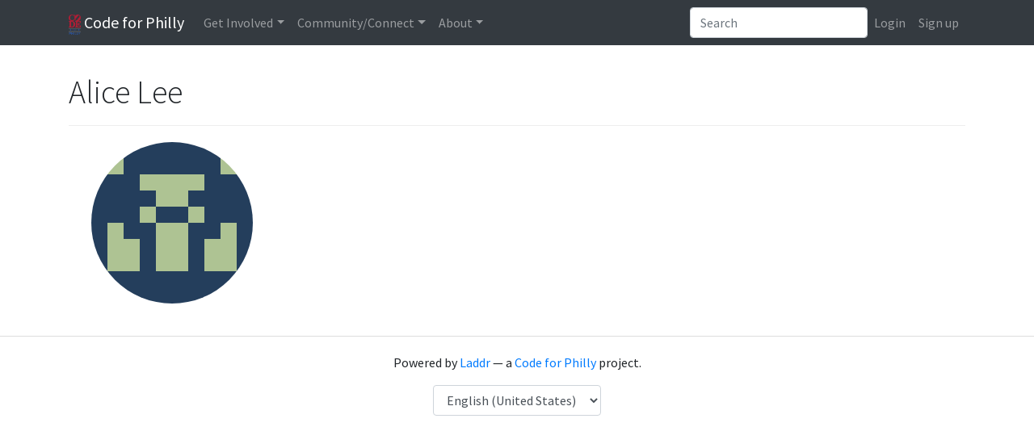

--- FILE ---
content_type: application/javascript; charset=utf-8
request_url: https://codeforphilly.org/min/js/lib/jquery.js+lib/popper.js+lib/bootstrap.js+lib/select2.js+features/site-search.js+features/site-search-renderers/*+features/tooltips.js?_sha1=0249956d61d311cee4dacff00e24640581db4c0e
body_size: 360282
content:

(function(global,factory){"use strict";if(typeof module==="object"&&typeof module.exports==="object"){module.exports=global.document?factory(global,true):function(w){if(!w.document){throw new Error("jQuery requires a window with a document");}
return factory(w);};}else{factory(global);}})(typeof window!=="undefined"?window:this,function(window,noGlobal){"use strict";var arr=[];var document=window.document;var getProto=Object.getPrototypeOf;var slice=arr.slice;var concat=arr.concat;var push=arr.push;var indexOf=arr.indexOf;var class2type={};var toString=class2type.toString;var hasOwn=class2type.hasOwnProperty;var fnToString=hasOwn.toString;var ObjectFunctionString=fnToString.call(Object);var support={};var isFunction=function isFunction(obj){return typeof obj==="function"&&typeof obj.nodeType!=="number";};var isWindow=function isWindow(obj){return obj!=null&&obj===obj.window;};var preservedScriptAttributes={type:true,src:true,noModule:true};function DOMEval(code,doc,node){doc=doc||document;var i,script=doc.createElement("script");script.text=code;if(node){for(i in preservedScriptAttributes){if(node[i]){script[i]=node[i];}}}
doc.head.appendChild(script).parentNode.removeChild(script);}
function toType(obj){if(obj==null){return obj+"";}
return typeof obj==="object"||typeof obj==="function"?class2type[toString.call(obj)]||"object":typeof obj;}
var
version="3.3.1",jQuery=function(selector,context){return new jQuery.fn.init(selector,context);},rtrim=/^[\s\uFEFF\xA0]+|[\s\uFEFF\xA0]+$/g;jQuery.fn=jQuery.prototype={jquery:version,constructor:jQuery,length:0,toArray:function(){return slice.call(this);},get:function(num){if(num==null){return slice.call(this);}
return num<0?this[num+this.length]:this[num];},pushStack:function(elems){var ret=jQuery.merge(this.constructor(),elems);ret.prevObject=this;return ret;},each:function(callback){return jQuery.each(this,callback);},map:function(callback){return this.pushStack(jQuery.map(this,function(elem,i){return callback.call(elem,i,elem);}));},slice:function(){return this.pushStack(slice.apply(this,arguments));},first:function(){return this.eq(0);},last:function(){return this.eq(-1);},eq:function(i){var len=this.length,j=+i+(i<0?len:0);return this.pushStack(j>=0&&j<len?[this[j]]:[]);},end:function(){return this.prevObject||this.constructor();},push:push,sort:arr.sort,splice:arr.splice};jQuery.extend=jQuery.fn.extend=function(){var options,name,src,copy,copyIsArray,clone,target=arguments[0]||{},i=1,length=arguments.length,deep=false;if(typeof target==="boolean"){deep=target;target=arguments[i]||{};i++;}
if(typeof target!=="object"&&!isFunction(target)){target={};}
if(i===length){target=this;i--;}
for(;i<length;i++){if((options=arguments[i])!=null){for(name in options){src=target[name];copy=options[name];if(target===copy){continue;}
if(deep&&copy&&(jQuery.isPlainObject(copy)||(copyIsArray=Array.isArray(copy)))){if(copyIsArray){copyIsArray=false;clone=src&&Array.isArray(src)?src:[];}else{clone=src&&jQuery.isPlainObject(src)?src:{};}
target[name]=jQuery.extend(deep,clone,copy);}else if(copy!==undefined){target[name]=copy;}}}}
return target;};jQuery.extend({expando:"jQuery"+(version+Math.random()).replace(/\D/g,""),isReady:true,error:function(msg){throw new Error(msg);},noop:function(){},isPlainObject:function(obj){var proto,Ctor;if(!obj||toString.call(obj)!=="[object Object]"){return false;}
proto=getProto(obj);if(!proto){return true;}
Ctor=hasOwn.call(proto,"constructor")&&proto.constructor;return typeof Ctor==="function"&&fnToString.call(Ctor)===ObjectFunctionString;},isEmptyObject:function(obj){var name;for(name in obj){return false;}
return true;},globalEval:function(code){DOMEval(code);},each:function(obj,callback){var length,i=0;if(isArrayLike(obj)){length=obj.length;for(;i<length;i++){if(callback.call(obj[i],i,obj[i])===false){break;}}}else{for(i in obj){if(callback.call(obj[i],i,obj[i])===false){break;}}}
return obj;},trim:function(text){return text==null?"":(text+"").replace(rtrim,"");},makeArray:function(arr,results){var ret=results||[];if(arr!=null){if(isArrayLike(Object(arr))){jQuery.merge(ret,typeof arr==="string"?[arr]:arr);}else{push.call(ret,arr);}}
return ret;},inArray:function(elem,arr,i){return arr==null?-1:indexOf.call(arr,elem,i);},merge:function(first,second){var len=+second.length,j=0,i=first.length;for(;j<len;j++){first[i++]=second[j];}
first.length=i;return first;},grep:function(elems,callback,invert){var callbackInverse,matches=[],i=0,length=elems.length,callbackExpect=!invert;for(;i<length;i++){callbackInverse=!callback(elems[i],i);if(callbackInverse!==callbackExpect){matches.push(elems[i]);}}
return matches;},map:function(elems,callback,arg){var length,value,i=0,ret=[];if(isArrayLike(elems)){length=elems.length;for(;i<length;i++){value=callback(elems[i],i,arg);if(value!=null){ret.push(value);}}}else{for(i in elems){value=callback(elems[i],i,arg);if(value!=null){ret.push(value);}}}
return concat.apply([],ret);},guid:1,support:support});if(typeof Symbol==="function"){jQuery.fn[Symbol.iterator]=arr[Symbol.iterator];}
jQuery.each("Boolean Number String Function Array Date RegExp Object Error Symbol".split(" "),function(i,name){class2type["[object "+name+"]"]=name.toLowerCase();});function isArrayLike(obj){var length=!!obj&&"length"in obj&&obj.length,type=toType(obj);if(isFunction(obj)||isWindow(obj)){return false;}
return type==="array"||length===0||typeof length==="number"&&length>0&&(length-1)in obj;}
var Sizzle=(function(window){var i,support,Expr,getText,isXML,tokenize,compile,select,outermostContext,sortInput,hasDuplicate,setDocument,document,docElem,documentIsHTML,rbuggyQSA,rbuggyMatches,matches,contains,expando="sizzle"+1*new Date(),preferredDoc=window.document,dirruns=0,done=0,classCache=createCache(),tokenCache=createCache(),compilerCache=createCache(),sortOrder=function(a,b){if(a===b){hasDuplicate=true;}
return 0;},hasOwn=({}).hasOwnProperty,arr=[],pop=arr.pop,push_native=arr.push,push=arr.push,slice=arr.slice,indexOf=function(list,elem){var i=0,len=list.length;for(;i<len;i++){if(list[i]===elem){return i;}}
return-1;},booleans="checked|selected|async|autofocus|autoplay|controls|defer|disabled|hidden|ismap|loop|multiple|open|readonly|required|scoped",whitespace="[\\x20\\t\\r\\n\\f]",identifier="(?:\\\\.|[\\w-]|[^\0-\\xa0])+",attributes="\\["+whitespace+"*("+identifier+")(?:"+whitespace+"*([*^$|!~]?=)"+whitespace+"*(?:'((?:\\\\.|[^\\\\'])*)'|\"((?:\\\\.|[^\\\\\"])*)\"|("+identifier+"))|)"+whitespace+"*\\]",pseudos=":("+identifier+")(?:\\(("+"('((?:\\\\.|[^\\\\'])*)'|\"((?:\\\\.|[^\\\\\"])*)\")|"+"((?:\\\\.|[^\\\\()[\\]]|"+attributes+")*)|"+".*"+")\\)|)",rwhitespace=new RegExp(whitespace+"+","g"),rtrim=new RegExp("^"+whitespace+"+|((?:^|[^\\\\])(?:\\\\.)*)"+whitespace+"+$","g"),rcomma=new RegExp("^"+whitespace+"*,"+whitespace+"*"),rcombinators=new RegExp("^"+whitespace+"*([>+~]|"+whitespace+")"+whitespace+"*"),rattributeQuotes=new RegExp("="+whitespace+"*([^\\]'\"]*?)"+whitespace+"*\\]","g"),rpseudo=new RegExp(pseudos),ridentifier=new RegExp("^"+identifier+"$"),matchExpr={"ID":new RegExp("^#("+identifier+")"),"CLASS":new RegExp("^\\.("+identifier+")"),"TAG":new RegExp("^("+identifier+"|[*])"),"ATTR":new RegExp("^"+attributes),"PSEUDO":new RegExp("^"+pseudos),"CHILD":new RegExp("^:(only|first|last|nth|nth-last)-(child|of-type)(?:\\("+whitespace+"*(even|odd|(([+-]|)(\\d*)n|)"+whitespace+"*(?:([+-]|)"+whitespace+"*(\\d+)|))"+whitespace+"*\\)|)","i"),"bool":new RegExp("^(?:"+booleans+")$","i"),"needsContext":new RegExp("^"+whitespace+"*[>+~]|:(even|odd|eq|gt|lt|nth|first|last)(?:\\("+
whitespace+"*((?:-\\d)?\\d*)"+whitespace+"*\\)|)(?=[^-]|$)","i")},rinputs=/^(?:input|select|textarea|button)$/i,rheader=/^h\d$/i,rnative=/^[^{]+\{\s*\[native \w/,rquickExpr=/^(?:#([\w-]+)|(\w+)|\.([\w-]+))$/,rsibling=/[+~]/,runescape=new RegExp("\\\\([\\da-f]{1,6}"+whitespace+"?|("+whitespace+")|.)","ig"),funescape=function(_,escaped,escapedWhitespace){var high="0x"+escaped-0x10000;return high!==high||escapedWhitespace?escaped:high<0?String.fromCharCode(high+0x10000):String.fromCharCode(high>>10|0xD800,high&0x3FF|0xDC00);},rcssescape=/([\0-\x1f\x7f]|^-?\d)|^-$|[^\0-\x1f\x7f-\uFFFF\w-]/g,fcssescape=function(ch,asCodePoint){if(asCodePoint){if(ch==="\0"){return"\uFFFD";}
return ch.slice(0,-1)+"\\"+ch.charCodeAt(ch.length-1).toString(16)+" ";}
return"\\"+ch;},unloadHandler=function(){setDocument();},disabledAncestor=addCombinator(function(elem){return elem.disabled===true&&("form"in elem||"label"in elem);},{dir:"parentNode",next:"legend"});try{push.apply((arr=slice.call(preferredDoc.childNodes)),preferredDoc.childNodes);arr[preferredDoc.childNodes.length].nodeType;}catch(e){push={apply:arr.length?function(target,els){push_native.apply(target,slice.call(els));}:function(target,els){var j=target.length,i=0;while((target[j++]=els[i++])){}
target.length=j-1;}};}
function Sizzle(selector,context,results,seed){var m,i,elem,nid,match,groups,newSelector,newContext=context&&context.ownerDocument,nodeType=context?context.nodeType:9;results=results||[];if(typeof selector!=="string"||!selector||nodeType!==1&&nodeType!==9&&nodeType!==11){return results;}
if(!seed){if((context?context.ownerDocument||context:preferredDoc)!==document){setDocument(context);}
context=context||document;if(documentIsHTML){if(nodeType!==11&&(match=rquickExpr.exec(selector))){if((m=match[1])){if(nodeType===9){if((elem=context.getElementById(m))){if(elem.id===m){results.push(elem);return results;}}else{return results;}}else{if(newContext&&(elem=newContext.getElementById(m))&&contains(context,elem)&&elem.id===m){results.push(elem);return results;}}}else if(match[2]){push.apply(results,context.getElementsByTagName(selector));return results;}else if((m=match[3])&&support.getElementsByClassName&&context.getElementsByClassName){push.apply(results,context.getElementsByClassName(m));return results;}}
if(support.qsa&&!compilerCache[selector+" "]&&(!rbuggyQSA||!rbuggyQSA.test(selector))){if(nodeType!==1){newContext=context;newSelector=selector;}else if(context.nodeName.toLowerCase()!=="object"){if((nid=context.getAttribute("id"))){nid=nid.replace(rcssescape,fcssescape);}else{context.setAttribute("id",(nid=expando));}
groups=tokenize(selector);i=groups.length;while(i--){groups[i]="#"+nid+" "+toSelector(groups[i]);}
newSelector=groups.join(",");newContext=rsibling.test(selector)&&testContext(context.parentNode)||context;}
if(newSelector){try{push.apply(results,newContext.querySelectorAll(newSelector));return results;}catch(qsaError){}finally{if(nid===expando){context.removeAttribute("id");}}}}}}
return select(selector.replace(rtrim,"$1"),context,results,seed);}
function createCache(){var keys=[];function cache(key,value){if(keys.push(key+" ")>Expr.cacheLength){delete cache[keys.shift()];}
return(cache[key+" "]=value);}
return cache;}
function markFunction(fn){fn[expando]=true;return fn;}
function assert(fn){var el=document.createElement("fieldset");try{return!!fn(el);}catch(e){return false;}finally{if(el.parentNode){el.parentNode.removeChild(el);}
el=null;}}
function addHandle(attrs,handler){var arr=attrs.split("|"),i=arr.length;while(i--){Expr.attrHandle[arr[i]]=handler;}}
function siblingCheck(a,b){var cur=b&&a,diff=cur&&a.nodeType===1&&b.nodeType===1&&a.sourceIndex-b.sourceIndex;if(diff){return diff;}
if(cur){while((cur=cur.nextSibling)){if(cur===b){return-1;}}}
return a?1:-1;}
function createInputPseudo(type){return function(elem){var name=elem.nodeName.toLowerCase();return name==="input"&&elem.type===type;};}
function createButtonPseudo(type){return function(elem){var name=elem.nodeName.toLowerCase();return(name==="input"||name==="button")&&elem.type===type;};}
function createDisabledPseudo(disabled){return function(elem){if("form"in elem){if(elem.parentNode&&elem.disabled===false){if("label"in elem){if("label"in elem.parentNode){return elem.parentNode.disabled===disabled;}else{return elem.disabled===disabled;}}
return elem.isDisabled===disabled||elem.isDisabled!==!disabled&&disabledAncestor(elem)===disabled;}
return elem.disabled===disabled;}else if("label"in elem){return elem.disabled===disabled;}
return false;};}
function createPositionalPseudo(fn){return markFunction(function(argument){argument=+argument;return markFunction(function(seed,matches){var j,matchIndexes=fn([],seed.length,argument),i=matchIndexes.length;while(i--){if(seed[(j=matchIndexes[i])]){seed[j]=!(matches[j]=seed[j]);}}});});}
function testContext(context){return context&&typeof context.getElementsByTagName!=="undefined"&&context;}
support=Sizzle.support={};isXML=Sizzle.isXML=function(elem){var documentElement=elem&&(elem.ownerDocument||elem).documentElement;return documentElement?documentElement.nodeName!=="HTML":false;};setDocument=Sizzle.setDocument=function(node){var hasCompare,subWindow,doc=node?node.ownerDocument||node:preferredDoc;if(doc===document||doc.nodeType!==9||!doc.documentElement){return document;}
document=doc;docElem=document.documentElement;documentIsHTML=!isXML(document);if(preferredDoc!==document&&(subWindow=document.defaultView)&&subWindow.top!==subWindow){if(subWindow.addEventListener){subWindow.addEventListener("unload",unloadHandler,false);}else if(subWindow.attachEvent){subWindow.attachEvent("onunload",unloadHandler);}}
support.attributes=assert(function(el){el.className="i";return!el.getAttribute("className");});support.getElementsByTagName=assert(function(el){el.appendChild(document.createComment(""));return!el.getElementsByTagName("*").length;});support.getElementsByClassName=rnative.test(document.getElementsByClassName);support.getById=assert(function(el){docElem.appendChild(el).id=expando;return!document.getElementsByName||!document.getElementsByName(expando).length;});if(support.getById){Expr.filter["ID"]=function(id){var attrId=id.replace(runescape,funescape);return function(elem){return elem.getAttribute("id")===attrId;};};Expr.find["ID"]=function(id,context){if(typeof context.getElementById!=="undefined"&&documentIsHTML){var elem=context.getElementById(id);return elem?[elem]:[];}};}else{Expr.filter["ID"]=function(id){var attrId=id.replace(runescape,funescape);return function(elem){var node=typeof elem.getAttributeNode!=="undefined"&&elem.getAttributeNode("id");return node&&node.value===attrId;};};Expr.find["ID"]=function(id,context){if(typeof context.getElementById!=="undefined"&&documentIsHTML){var node,i,elems,elem=context.getElementById(id);if(elem){node=elem.getAttributeNode("id");if(node&&node.value===id){return[elem];}
elems=context.getElementsByName(id);i=0;while((elem=elems[i++])){node=elem.getAttributeNode("id");if(node&&node.value===id){return[elem];}}}
return[];}};}
Expr.find["TAG"]=support.getElementsByTagName?function(tag,context){if(typeof context.getElementsByTagName!=="undefined"){return context.getElementsByTagName(tag);}else if(support.qsa){return context.querySelectorAll(tag);}}:function(tag,context){var elem,tmp=[],i=0,results=context.getElementsByTagName(tag);if(tag==="*"){while((elem=results[i++])){if(elem.nodeType===1){tmp.push(elem);}}
return tmp;}
return results;};Expr.find["CLASS"]=support.getElementsByClassName&&function(className,context){if(typeof context.getElementsByClassName!=="undefined"&&documentIsHTML){return context.getElementsByClassName(className);}};rbuggyMatches=[];rbuggyQSA=[];if((support.qsa=rnative.test(document.querySelectorAll))){assert(function(el){docElem.appendChild(el).innerHTML="<a id='"+expando+"'></a>"+"<select id='"+expando+"-\r\\' msallowcapture=''>"+"<option selected=''></option></select>";if(el.querySelectorAll("[msallowcapture^='']").length){rbuggyQSA.push("[*^$]="+whitespace+"*(?:''|\"\")");}
if(!el.querySelectorAll("[selected]").length){rbuggyQSA.push("\\["+whitespace+"*(?:value|"+booleans+")");}
if(!el.querySelectorAll("[id~="+expando+"-]").length){rbuggyQSA.push("~=");}
if(!el.querySelectorAll(":checked").length){rbuggyQSA.push(":checked");}
if(!el.querySelectorAll("a#"+expando+"+*").length){rbuggyQSA.push(".#.+[+~]");}});assert(function(el){el.innerHTML="<a href='' disabled='disabled'></a>"+"<select disabled='disabled'><option/></select>";var input=document.createElement("input");input.setAttribute("type","hidden");el.appendChild(input).setAttribute("name","D");if(el.querySelectorAll("[name=d]").length){rbuggyQSA.push("name"+whitespace+"*[*^$|!~]?=");}
if(el.querySelectorAll(":enabled").length!==2){rbuggyQSA.push(":enabled",":disabled");}
docElem.appendChild(el).disabled=true;if(el.querySelectorAll(":disabled").length!==2){rbuggyQSA.push(":enabled",":disabled");}
el.querySelectorAll("*,:x");rbuggyQSA.push(",.*:");});}
if((support.matchesSelector=rnative.test((matches=docElem.matches||docElem.webkitMatchesSelector||docElem.mozMatchesSelector||docElem.oMatchesSelector||docElem.msMatchesSelector)))){assert(function(el){support.disconnectedMatch=matches.call(el,"*");matches.call(el,"[s!='']:x");rbuggyMatches.push("!=",pseudos);});}
rbuggyQSA=rbuggyQSA.length&&new RegExp(rbuggyQSA.join("|"));rbuggyMatches=rbuggyMatches.length&&new RegExp(rbuggyMatches.join("|"));hasCompare=rnative.test(docElem.compareDocumentPosition);contains=hasCompare||rnative.test(docElem.contains)?function(a,b){var adown=a.nodeType===9?a.documentElement:a,bup=b&&b.parentNode;return a===bup||!!(bup&&bup.nodeType===1&&(adown.contains?adown.contains(bup):a.compareDocumentPosition&&a.compareDocumentPosition(bup)&16));}:function(a,b){if(b){while((b=b.parentNode)){if(b===a){return true;}}}
return false;};sortOrder=hasCompare?function(a,b){if(a===b){hasDuplicate=true;return 0;}
var compare=!a.compareDocumentPosition-!b.compareDocumentPosition;if(compare){return compare;}
compare=(a.ownerDocument||a)===(b.ownerDocument||b)?a.compareDocumentPosition(b):1;if(compare&1||(!support.sortDetached&&b.compareDocumentPosition(a)===compare)){if(a===document||a.ownerDocument===preferredDoc&&contains(preferredDoc,a)){return-1;}
if(b===document||b.ownerDocument===preferredDoc&&contains(preferredDoc,b)){return 1;}
return sortInput?(indexOf(sortInput,a)-indexOf(sortInput,b)):0;}
return compare&4?-1:1;}:function(a,b){if(a===b){hasDuplicate=true;return 0;}
var cur,i=0,aup=a.parentNode,bup=b.parentNode,ap=[a],bp=[b];if(!aup||!bup){return a===document?-1:b===document?1:aup?-1:bup?1:sortInput?(indexOf(sortInput,a)-indexOf(sortInput,b)):0;}else if(aup===bup){return siblingCheck(a,b);}
cur=a;while((cur=cur.parentNode)){ap.unshift(cur);}
cur=b;while((cur=cur.parentNode)){bp.unshift(cur);}
while(ap[i]===bp[i]){i++;}
return i?siblingCheck(ap[i],bp[i]):ap[i]===preferredDoc?-1:bp[i]===preferredDoc?1:0;};return document;};Sizzle.matches=function(expr,elements){return Sizzle(expr,null,null,elements);};Sizzle.matchesSelector=function(elem,expr){if((elem.ownerDocument||elem)!==document){setDocument(elem);}
expr=expr.replace(rattributeQuotes,"='$1']");if(support.matchesSelector&&documentIsHTML&&!compilerCache[expr+" "]&&(!rbuggyMatches||!rbuggyMatches.test(expr))&&(!rbuggyQSA||!rbuggyQSA.test(expr))){try{var ret=matches.call(elem,expr);if(ret||support.disconnectedMatch||elem.document&&elem.document.nodeType!==11){return ret;}}catch(e){}}
return Sizzle(expr,document,null,[elem]).length>0;};Sizzle.contains=function(context,elem){if((context.ownerDocument||context)!==document){setDocument(context);}
return contains(context,elem);};Sizzle.attr=function(elem,name){if((elem.ownerDocument||elem)!==document){setDocument(elem);}
var fn=Expr.attrHandle[name.toLowerCase()],val=fn&&hasOwn.call(Expr.attrHandle,name.toLowerCase())?fn(elem,name,!documentIsHTML):undefined;return val!==undefined?val:support.attributes||!documentIsHTML?elem.getAttribute(name):(val=elem.getAttributeNode(name))&&val.specified?val.value:null;};Sizzle.escape=function(sel){return(sel+"").replace(rcssescape,fcssescape);};Sizzle.error=function(msg){throw new Error("Syntax error, unrecognized expression: "+msg);};Sizzle.uniqueSort=function(results){var elem,duplicates=[],j=0,i=0;hasDuplicate=!support.detectDuplicates;sortInput=!support.sortStable&&results.slice(0);results.sort(sortOrder);if(hasDuplicate){while((elem=results[i++])){if(elem===results[i]){j=duplicates.push(i);}}
while(j--){results.splice(duplicates[j],1);}}
sortInput=null;return results;};getText=Sizzle.getText=function(elem){var node,ret="",i=0,nodeType=elem.nodeType;if(!nodeType){while((node=elem[i++])){ret+=getText(node);}}else if(nodeType===1||nodeType===9||nodeType===11){if(typeof elem.textContent==="string"){return elem.textContent;}else{for(elem=elem.firstChild;elem;elem=elem.nextSibling){ret+=getText(elem);}}}else if(nodeType===3||nodeType===4){return elem.nodeValue;}
return ret;};Expr=Sizzle.selectors={cacheLength:50,createPseudo:markFunction,match:matchExpr,attrHandle:{},find:{},relative:{">":{dir:"parentNode",first:true}," ":{dir:"parentNode"},"+":{dir:"previousSibling",first:true},"~":{dir:"previousSibling"}},preFilter:{"ATTR":function(match){match[1]=match[1].replace(runescape,funescape);match[3]=(match[3]||match[4]||match[5]||"").replace(runescape,funescape);if(match[2]==="~="){match[3]=" "+match[3]+" ";}
return match.slice(0,4);},"CHILD":function(match){match[1]=match[1].toLowerCase();if(match[1].slice(0,3)==="nth"){if(!match[3]){Sizzle.error(match[0]);}
match[4]=+(match[4]?match[5]+(match[6]||1):2*(match[3]==="even"||match[3]==="odd"));match[5]=+((match[7]+match[8])||match[3]==="odd");}else if(match[3]){Sizzle.error(match[0]);}
return match;},"PSEUDO":function(match){var excess,unquoted=!match[6]&&match[2];if(matchExpr["CHILD"].test(match[0])){return null;}
if(match[3]){match[2]=match[4]||match[5]||"";}else if(unquoted&&rpseudo.test(unquoted)&&(excess=tokenize(unquoted,true))&&(excess=unquoted.indexOf(")",unquoted.length-excess)-unquoted.length)){match[0]=match[0].slice(0,excess);match[2]=unquoted.slice(0,excess);}
return match.slice(0,3);}},filter:{"TAG":function(nodeNameSelector){var nodeName=nodeNameSelector.replace(runescape,funescape).toLowerCase();return nodeNameSelector==="*"?function(){return true;}:function(elem){return elem.nodeName&&elem.nodeName.toLowerCase()===nodeName;};},"CLASS":function(className){var pattern=classCache[className+" "];return pattern||(pattern=new RegExp("(^|"+whitespace+")"+className+"("+whitespace+"|$)"))&&classCache(className,function(elem){return pattern.test(typeof elem.className==="string"&&elem.className||typeof elem.getAttribute!=="undefined"&&elem.getAttribute("class")||"");});},"ATTR":function(name,operator,check){return function(elem){var result=Sizzle.attr(elem,name);if(result==null){return operator==="!=";}
if(!operator){return true;}
result+="";return operator==="="?result===check:operator==="!="?result!==check:operator==="^="?check&&result.indexOf(check)===0:operator==="*="?check&&result.indexOf(check)>-1:operator==="$="?check&&result.slice(-check.length)===check:operator==="~="?(" "+result.replace(rwhitespace," ")+" ").indexOf(check)>-1:operator==="|="?result===check||result.slice(0,check.length+1)===check+"-":false;};},"CHILD":function(type,what,argument,first,last){var simple=type.slice(0,3)!=="nth",forward=type.slice(-4)!=="last",ofType=what==="of-type";return first===1&&last===0?function(elem){return!!elem.parentNode;}:function(elem,context,xml){var cache,uniqueCache,outerCache,node,nodeIndex,start,dir=simple!==forward?"nextSibling":"previousSibling",parent=elem.parentNode,name=ofType&&elem.nodeName.toLowerCase(),useCache=!xml&&!ofType,diff=false;if(parent){if(simple){while(dir){node=elem;while((node=node[dir])){if(ofType?node.nodeName.toLowerCase()===name:node.nodeType===1){return false;}}
start=dir=type==="only"&&!start&&"nextSibling";}
return true;}
start=[forward?parent.firstChild:parent.lastChild];if(forward&&useCache){node=parent;outerCache=node[expando]||(node[expando]={});uniqueCache=outerCache[node.uniqueID]||(outerCache[node.uniqueID]={});cache=uniqueCache[type]||[];nodeIndex=cache[0]===dirruns&&cache[1];diff=nodeIndex&&cache[2];node=nodeIndex&&parent.childNodes[nodeIndex];while((node=++nodeIndex&&node&&node[dir]||(diff=nodeIndex=0)||start.pop())){if(node.nodeType===1&&++diff&&node===elem){uniqueCache[type]=[dirruns,nodeIndex,diff];break;}}}else{if(useCache){node=elem;outerCache=node[expando]||(node[expando]={});uniqueCache=outerCache[node.uniqueID]||(outerCache[node.uniqueID]={});cache=uniqueCache[type]||[];nodeIndex=cache[0]===dirruns&&cache[1];diff=nodeIndex;}
if(diff===false){while((node=++nodeIndex&&node&&node[dir]||(diff=nodeIndex=0)||start.pop())){if((ofType?node.nodeName.toLowerCase()===name:node.nodeType===1)&&++diff){if(useCache){outerCache=node[expando]||(node[expando]={});uniqueCache=outerCache[node.uniqueID]||(outerCache[node.uniqueID]={});uniqueCache[type]=[dirruns,diff];}
if(node===elem){break;}}}}}
diff-=last;return diff===first||(diff%first===0&&diff/first>=0);}};},"PSEUDO":function(pseudo,argument){var args,fn=Expr.pseudos[pseudo]||Expr.setFilters[pseudo.toLowerCase()]||Sizzle.error("unsupported pseudo: "+pseudo);if(fn[expando]){return fn(argument);}
if(fn.length>1){args=[pseudo,pseudo,"",argument];return Expr.setFilters.hasOwnProperty(pseudo.toLowerCase())?markFunction(function(seed,matches){var idx,matched=fn(seed,argument),i=matched.length;while(i--){idx=indexOf(seed,matched[i]);seed[idx]=!(matches[idx]=matched[i]);}}):function(elem){return fn(elem,0,args);};}
return fn;}},pseudos:{"not":markFunction(function(selector){var input=[],results=[],matcher=compile(selector.replace(rtrim,"$1"));return matcher[expando]?markFunction(function(seed,matches,context,xml){var elem,unmatched=matcher(seed,null,xml,[]),i=seed.length;while(i--){if((elem=unmatched[i])){seed[i]=!(matches[i]=elem);}}}):function(elem,context,xml){input[0]=elem;matcher(input,null,xml,results);input[0]=null;return!results.pop();};}),"has":markFunction(function(selector){return function(elem){return Sizzle(selector,elem).length>0;};}),"contains":markFunction(function(text){text=text.replace(runescape,funescape);return function(elem){return(elem.textContent||elem.innerText||getText(elem)).indexOf(text)>-1;};}),"lang":markFunction(function(lang){if(!ridentifier.test(lang||"")){Sizzle.error("unsupported lang: "+lang);}
lang=lang.replace(runescape,funescape).toLowerCase();return function(elem){var elemLang;do{if((elemLang=documentIsHTML?elem.lang:elem.getAttribute("xml:lang")||elem.getAttribute("lang"))){elemLang=elemLang.toLowerCase();return elemLang===lang||elemLang.indexOf(lang+"-")===0;}}while((elem=elem.parentNode)&&elem.nodeType===1);return false;};}),"target":function(elem){var hash=window.location&&window.location.hash;return hash&&hash.slice(1)===elem.id;},"root":function(elem){return elem===docElem;},"focus":function(elem){return elem===document.activeElement&&(!document.hasFocus||document.hasFocus())&&!!(elem.type||elem.href||~elem.tabIndex);},"enabled":createDisabledPseudo(false),"disabled":createDisabledPseudo(true),"checked":function(elem){var nodeName=elem.nodeName.toLowerCase();return(nodeName==="input"&&!!elem.checked)||(nodeName==="option"&&!!elem.selected);},"selected":function(elem){if(elem.parentNode){elem.parentNode.selectedIndex;}
return elem.selected===true;},"empty":function(elem){for(elem=elem.firstChild;elem;elem=elem.nextSibling){if(elem.nodeType<6){return false;}}
return true;},"parent":function(elem){return!Expr.pseudos["empty"](elem);},"header":function(elem){return rheader.test(elem.nodeName);},"input":function(elem){return rinputs.test(elem.nodeName);},"button":function(elem){var name=elem.nodeName.toLowerCase();return name==="input"&&elem.type==="button"||name==="button";},"text":function(elem){var attr;return elem.nodeName.toLowerCase()==="input"&&elem.type==="text"&&((attr=elem.getAttribute("type"))==null||attr.toLowerCase()==="text");},"first":createPositionalPseudo(function(){return[0];}),"last":createPositionalPseudo(function(matchIndexes,length){return[length-1];}),"eq":createPositionalPseudo(function(matchIndexes,length,argument){return[argument<0?argument+length:argument];}),"even":createPositionalPseudo(function(matchIndexes,length){var i=0;for(;i<length;i+=2){matchIndexes.push(i);}
return matchIndexes;}),"odd":createPositionalPseudo(function(matchIndexes,length){var i=1;for(;i<length;i+=2){matchIndexes.push(i);}
return matchIndexes;}),"lt":createPositionalPseudo(function(matchIndexes,length,argument){var i=argument<0?argument+length:argument;for(;--i>=0;){matchIndexes.push(i);}
return matchIndexes;}),"gt":createPositionalPseudo(function(matchIndexes,length,argument){var i=argument<0?argument+length:argument;for(;++i<length;){matchIndexes.push(i);}
return matchIndexes;})}};Expr.pseudos["nth"]=Expr.pseudos["eq"];for(i in{radio:true,checkbox:true,file:true,password:true,image:true}){Expr.pseudos[i]=createInputPseudo(i);}
for(i in{submit:true,reset:true}){Expr.pseudos[i]=createButtonPseudo(i);}
function setFilters(){}
setFilters.prototype=Expr.filters=Expr.pseudos;Expr.setFilters=new setFilters();tokenize=Sizzle.tokenize=function(selector,parseOnly){var matched,match,tokens,type,soFar,groups,preFilters,cached=tokenCache[selector+" "];if(cached){return parseOnly?0:cached.slice(0);}
soFar=selector;groups=[];preFilters=Expr.preFilter;while(soFar){if(!matched||(match=rcomma.exec(soFar))){if(match){soFar=soFar.slice(match[0].length)||soFar;}
groups.push((tokens=[]));}
matched=false;if((match=rcombinators.exec(soFar))){matched=match.shift();tokens.push({value:matched,type:match[0].replace(rtrim," ")});soFar=soFar.slice(matched.length);}
for(type in Expr.filter){if((match=matchExpr[type].exec(soFar))&&(!preFilters[type]||(match=preFilters[type](match)))){matched=match.shift();tokens.push({value:matched,type:type,matches:match});soFar=soFar.slice(matched.length);}}
if(!matched){break;}}
return parseOnly?soFar.length:soFar?Sizzle.error(selector):tokenCache(selector,groups).slice(0);};function toSelector(tokens){var i=0,len=tokens.length,selector="";for(;i<len;i++){selector+=tokens[i].value;}
return selector;}
function addCombinator(matcher,combinator,base){var dir=combinator.dir,skip=combinator.next,key=skip||dir,checkNonElements=base&&key==="parentNode",doneName=done++;return combinator.first?function(elem,context,xml){while((elem=elem[dir])){if(elem.nodeType===1||checkNonElements){return matcher(elem,context,xml);}}
return false;}:function(elem,context,xml){var oldCache,uniqueCache,outerCache,newCache=[dirruns,doneName];if(xml){while((elem=elem[dir])){if(elem.nodeType===1||checkNonElements){if(matcher(elem,context,xml)){return true;}}}}else{while((elem=elem[dir])){if(elem.nodeType===1||checkNonElements){outerCache=elem[expando]||(elem[expando]={});uniqueCache=outerCache[elem.uniqueID]||(outerCache[elem.uniqueID]={});if(skip&&skip===elem.nodeName.toLowerCase()){elem=elem[dir]||elem;}else if((oldCache=uniqueCache[key])&&oldCache[0]===dirruns&&oldCache[1]===doneName){return(newCache[2]=oldCache[2]);}else{uniqueCache[key]=newCache;if((newCache[2]=matcher(elem,context,xml))){return true;}}}}}
return false;};}
function elementMatcher(matchers){return matchers.length>1?function(elem,context,xml){var i=matchers.length;while(i--){if(!matchers[i](elem,context,xml)){return false;}}
return true;}:matchers[0];}
function multipleContexts(selector,contexts,results){var i=0,len=contexts.length;for(;i<len;i++){Sizzle(selector,contexts[i],results);}
return results;}
function condense(unmatched,map,filter,context,xml){var elem,newUnmatched=[],i=0,len=unmatched.length,mapped=map!=null;for(;i<len;i++){if((elem=unmatched[i])){if(!filter||filter(elem,context,xml)){newUnmatched.push(elem);if(mapped){map.push(i);}}}}
return newUnmatched;}
function setMatcher(preFilter,selector,matcher,postFilter,postFinder,postSelector){if(postFilter&&!postFilter[expando]){postFilter=setMatcher(postFilter);}
if(postFinder&&!postFinder[expando]){postFinder=setMatcher(postFinder,postSelector);}
return markFunction(function(seed,results,context,xml){var temp,i,elem,preMap=[],postMap=[],preexisting=results.length,elems=seed||multipleContexts(selector||"*",context.nodeType?[context]:context,[]),matcherIn=preFilter&&(seed||!selector)?condense(elems,preMap,preFilter,context,xml):elems,matcherOut=matcher?postFinder||(seed?preFilter:preexisting||postFilter)?[]:results:matcherIn;if(matcher){matcher(matcherIn,matcherOut,context,xml);}
if(postFilter){temp=condense(matcherOut,postMap);postFilter(temp,[],context,xml);i=temp.length;while(i--){if((elem=temp[i])){matcherOut[postMap[i]]=!(matcherIn[postMap[i]]=elem);}}}
if(seed){if(postFinder||preFilter){if(postFinder){temp=[];i=matcherOut.length;while(i--){if((elem=matcherOut[i])){temp.push((matcherIn[i]=elem));}}
postFinder(null,(matcherOut=[]),temp,xml);}
i=matcherOut.length;while(i--){if((elem=matcherOut[i])&&(temp=postFinder?indexOf(seed,elem):preMap[i])>-1){seed[temp]=!(results[temp]=elem);}}}}else{matcherOut=condense(matcherOut===results?matcherOut.splice(preexisting,matcherOut.length):matcherOut);if(postFinder){postFinder(null,results,matcherOut,xml);}else{push.apply(results,matcherOut);}}});}
function matcherFromTokens(tokens){var checkContext,matcher,j,len=tokens.length,leadingRelative=Expr.relative[tokens[0].type],implicitRelative=leadingRelative||Expr.relative[" "],i=leadingRelative?1:0,matchContext=addCombinator(function(elem){return elem===checkContext;},implicitRelative,true),matchAnyContext=addCombinator(function(elem){return indexOf(checkContext,elem)>-1;},implicitRelative,true),matchers=[function(elem,context,xml){var ret=(!leadingRelative&&(xml||context!==outermostContext))||((checkContext=context).nodeType?matchContext(elem,context,xml):matchAnyContext(elem,context,xml));checkContext=null;return ret;}];for(;i<len;i++){if((matcher=Expr.relative[tokens[i].type])){matchers=[addCombinator(elementMatcher(matchers),matcher)];}else{matcher=Expr.filter[tokens[i].type].apply(null,tokens[i].matches);if(matcher[expando]){j=++i;for(;j<len;j++){if(Expr.relative[tokens[j].type]){break;}}
return setMatcher(i>1&&elementMatcher(matchers),i>1&&toSelector(tokens.slice(0,i-1).concat({value:tokens[i-2].type===" "?"*":""})).replace(rtrim,"$1"),matcher,i<j&&matcherFromTokens(tokens.slice(i,j)),j<len&&matcherFromTokens((tokens=tokens.slice(j))),j<len&&toSelector(tokens));}
matchers.push(matcher);}}
return elementMatcher(matchers);}
function matcherFromGroupMatchers(elementMatchers,setMatchers){var bySet=setMatchers.length>0,byElement=elementMatchers.length>0,superMatcher=function(seed,context,xml,results,outermost){var elem,j,matcher,matchedCount=0,i="0",unmatched=seed&&[],setMatched=[],contextBackup=outermostContext,elems=seed||byElement&&Expr.find["TAG"]("*",outermost),dirrunsUnique=(dirruns+=contextBackup==null?1:Math.random()||0.1),len=elems.length;if(outermost){outermostContext=context===document||context||outermost;}
for(;i!==len&&(elem=elems[i])!=null;i++){if(byElement&&elem){j=0;if(!context&&elem.ownerDocument!==document){setDocument(elem);xml=!documentIsHTML;}
while((matcher=elementMatchers[j++])){if(matcher(elem,context||document,xml)){results.push(elem);break;}}
if(outermost){dirruns=dirrunsUnique;}}
if(bySet){if((elem=!matcher&&elem)){matchedCount--;}
if(seed){unmatched.push(elem);}}}
matchedCount+=i;if(bySet&&i!==matchedCount){j=0;while((matcher=setMatchers[j++])){matcher(unmatched,setMatched,context,xml);}
if(seed){if(matchedCount>0){while(i--){if(!(unmatched[i]||setMatched[i])){setMatched[i]=pop.call(results);}}}
setMatched=condense(setMatched);}
push.apply(results,setMatched);if(outermost&&!seed&&setMatched.length>0&&(matchedCount+setMatchers.length)>1){Sizzle.uniqueSort(results);}}
if(outermost){dirruns=dirrunsUnique;outermostContext=contextBackup;}
return unmatched;};return bySet?markFunction(superMatcher):superMatcher;}
compile=Sizzle.compile=function(selector,match){var i,setMatchers=[],elementMatchers=[],cached=compilerCache[selector+" "];if(!cached){if(!match){match=tokenize(selector);}
i=match.length;while(i--){cached=matcherFromTokens(match[i]);if(cached[expando]){setMatchers.push(cached);}else{elementMatchers.push(cached);}}
cached=compilerCache(selector,matcherFromGroupMatchers(elementMatchers,setMatchers));cached.selector=selector;}
return cached;};select=Sizzle.select=function(selector,context,results,seed){var i,tokens,token,type,find,compiled=typeof selector==="function"&&selector,match=!seed&&tokenize((selector=compiled.selector||selector));results=results||[];if(match.length===1){tokens=match[0]=match[0].slice(0);if(tokens.length>2&&(token=tokens[0]).type==="ID"&&context.nodeType===9&&documentIsHTML&&Expr.relative[tokens[1].type]){context=(Expr.find["ID"](token.matches[0].replace(runescape,funescape),context)||[])[0];if(!context){return results;}else if(compiled){context=context.parentNode;}
selector=selector.slice(tokens.shift().value.length);}
i=matchExpr["needsContext"].test(selector)?0:tokens.length;while(i--){token=tokens[i];if(Expr.relative[(type=token.type)]){break;}
if((find=Expr.find[type])){if((seed=find(token.matches[0].replace(runescape,funescape),rsibling.test(tokens[0].type)&&testContext(context.parentNode)||context))){tokens.splice(i,1);selector=seed.length&&toSelector(tokens);if(!selector){push.apply(results,seed);return results;}
break;}}}}
(compiled||compile(selector,match))(seed,context,!documentIsHTML,results,!context||rsibling.test(selector)&&testContext(context.parentNode)||context);return results;};support.sortStable=expando.split("").sort(sortOrder).join("")===expando;support.detectDuplicates=!!hasDuplicate;setDocument();support.sortDetached=assert(function(el){return el.compareDocumentPosition(document.createElement("fieldset"))&1;});if(!assert(function(el){el.innerHTML="<a href='#'></a>";return el.firstChild.getAttribute("href")==="#";})){addHandle("type|href|height|width",function(elem,name,isXML){if(!isXML){return elem.getAttribute(name,name.toLowerCase()==="type"?1:2);}});}
if(!support.attributes||!assert(function(el){el.innerHTML="<input/>";el.firstChild.setAttribute("value","");return el.firstChild.getAttribute("value")==="";})){addHandle("value",function(elem,name,isXML){if(!isXML&&elem.nodeName.toLowerCase()==="input"){return elem.defaultValue;}});}
if(!assert(function(el){return el.getAttribute("disabled")==null;})){addHandle(booleans,function(elem,name,isXML){var val;if(!isXML){return elem[name]===true?name.toLowerCase():(val=elem.getAttributeNode(name))&&val.specified?val.value:null;}});}
return Sizzle;})(window);jQuery.find=Sizzle;jQuery.expr=Sizzle.selectors;jQuery.expr[":"]=jQuery.expr.pseudos;jQuery.uniqueSort=jQuery.unique=Sizzle.uniqueSort;jQuery.text=Sizzle.getText;jQuery.isXMLDoc=Sizzle.isXML;jQuery.contains=Sizzle.contains;jQuery.escapeSelector=Sizzle.escape;var dir=function(elem,dir,until){var matched=[],truncate=until!==undefined;while((elem=elem[dir])&&elem.nodeType!==9){if(elem.nodeType===1){if(truncate&&jQuery(elem).is(until)){break;}
matched.push(elem);}}
return matched;};var siblings=function(n,elem){var matched=[];for(;n;n=n.nextSibling){if(n.nodeType===1&&n!==elem){matched.push(n);}}
return matched;};var rneedsContext=jQuery.expr.match.needsContext;function nodeName(elem,name){return elem.nodeName&&elem.nodeName.toLowerCase()===name.toLowerCase();};var rsingleTag=(/^<([a-z][^\/\0>:\x20\t\r\n\f]*)[\x20\t\r\n\f]*\/?>(?:<\/\1>|)$/i);function winnow(elements,qualifier,not){if(isFunction(qualifier)){return jQuery.grep(elements,function(elem,i){return!!qualifier.call(elem,i,elem)!==not;});}
if(qualifier.nodeType){return jQuery.grep(elements,function(elem){return(elem===qualifier)!==not;});}
if(typeof qualifier!=="string"){return jQuery.grep(elements,function(elem){return(indexOf.call(qualifier,elem)>-1)!==not;});}
return jQuery.filter(qualifier,elements,not);}
jQuery.filter=function(expr,elems,not){var elem=elems[0];if(not){expr=":not("+expr+")";}
if(elems.length===1&&elem.nodeType===1){return jQuery.find.matchesSelector(elem,expr)?[elem]:[];}
return jQuery.find.matches(expr,jQuery.grep(elems,function(elem){return elem.nodeType===1;}));};jQuery.fn.extend({find:function(selector){var i,ret,len=this.length,self=this;if(typeof selector!=="string"){return this.pushStack(jQuery(selector).filter(function(){for(i=0;i<len;i++){if(jQuery.contains(self[i],this)){return true;}}}));}
ret=this.pushStack([]);for(i=0;i<len;i++){jQuery.find(selector,self[i],ret);}
return len>1?jQuery.uniqueSort(ret):ret;},filter:function(selector){return this.pushStack(winnow(this,selector||[],false));},not:function(selector){return this.pushStack(winnow(this,selector||[],true));},is:function(selector){return!!winnow(this,typeof selector==="string"&&rneedsContext.test(selector)?jQuery(selector):selector||[],false).length;}});var rootjQuery,rquickExpr=/^(?:\s*(<[\w\W]+>)[^>]*|#([\w-]+))$/,init=jQuery.fn.init=function(selector,context,root){var match,elem;if(!selector){return this;}
root=root||rootjQuery;if(typeof selector==="string"){if(selector[0]==="<"&&selector[selector.length-1]===">"&&selector.length>=3){match=[null,selector,null];}else{match=rquickExpr.exec(selector);}
if(match&&(match[1]||!context)){if(match[1]){context=context instanceof jQuery?context[0]:context;jQuery.merge(this,jQuery.parseHTML(match[1],context&&context.nodeType?context.ownerDocument||context:document,true));if(rsingleTag.test(match[1])&&jQuery.isPlainObject(context)){for(match in context){if(isFunction(this[match])){this[match](context[match]);}else{this.attr(match,context[match]);}}}
return this;}else{elem=document.getElementById(match[2]);if(elem){this[0]=elem;this.length=1;}
return this;}}else if(!context||context.jquery){return(context||root).find(selector);}else{return this.constructor(context).find(selector);}}else if(selector.nodeType){this[0]=selector;this.length=1;return this;}else if(isFunction(selector)){return root.ready!==undefined?root.ready(selector):selector(jQuery);}
return jQuery.makeArray(selector,this);};init.prototype=jQuery.fn;rootjQuery=jQuery(document);var rparentsprev=/^(?:parents|prev(?:Until|All))/,guaranteedUnique={children:true,contents:true,next:true,prev:true};jQuery.fn.extend({has:function(target){var targets=jQuery(target,this),l=targets.length;return this.filter(function(){var i=0;for(;i<l;i++){if(jQuery.contains(this,targets[i])){return true;}}});},closest:function(selectors,context){var cur,i=0,l=this.length,matched=[],targets=typeof selectors!=="string"&&jQuery(selectors);if(!rneedsContext.test(selectors)){for(;i<l;i++){for(cur=this[i];cur&&cur!==context;cur=cur.parentNode){if(cur.nodeType<11&&(targets?targets.index(cur)>-1:cur.nodeType===1&&jQuery.find.matchesSelector(cur,selectors))){matched.push(cur);break;}}}}
return this.pushStack(matched.length>1?jQuery.uniqueSort(matched):matched);},index:function(elem){if(!elem){return(this[0]&&this[0].parentNode)?this.first().prevAll().length:-1;}
if(typeof elem==="string"){return indexOf.call(jQuery(elem),this[0]);}
return indexOf.call(this,elem.jquery?elem[0]:elem);},add:function(selector,context){return this.pushStack(jQuery.uniqueSort(jQuery.merge(this.get(),jQuery(selector,context))));},addBack:function(selector){return this.add(selector==null?this.prevObject:this.prevObject.filter(selector));}});function sibling(cur,dir){while((cur=cur[dir])&&cur.nodeType!==1){}
return cur;}
jQuery.each({parent:function(elem){var parent=elem.parentNode;return parent&&parent.nodeType!==11?parent:null;},parents:function(elem){return dir(elem,"parentNode");},parentsUntil:function(elem,i,until){return dir(elem,"parentNode",until);},next:function(elem){return sibling(elem,"nextSibling");},prev:function(elem){return sibling(elem,"previousSibling");},nextAll:function(elem){return dir(elem,"nextSibling");},prevAll:function(elem){return dir(elem,"previousSibling");},nextUntil:function(elem,i,until){return dir(elem,"nextSibling",until);},prevUntil:function(elem,i,until){return dir(elem,"previousSibling",until);},siblings:function(elem){return siblings((elem.parentNode||{}).firstChild,elem);},children:function(elem){return siblings(elem.firstChild);},contents:function(elem){if(nodeName(elem,"iframe")){return elem.contentDocument;}
if(nodeName(elem,"template")){elem=elem.content||elem;}
return jQuery.merge([],elem.childNodes);}},function(name,fn){jQuery.fn[name]=function(until,selector){var matched=jQuery.map(this,fn,until);if(name.slice(-5)!=="Until"){selector=until;}
if(selector&&typeof selector==="string"){matched=jQuery.filter(selector,matched);}
if(this.length>1){if(!guaranteedUnique[name]){jQuery.uniqueSort(matched);}
if(rparentsprev.test(name)){matched.reverse();}}
return this.pushStack(matched);};});var rnothtmlwhite=(/[^\x20\t\r\n\f]+/g);function createOptions(options){var object={};jQuery.each(options.match(rnothtmlwhite)||[],function(_,flag){object[flag]=true;});return object;}
jQuery.Callbacks=function(options){options=typeof options==="string"?createOptions(options):jQuery.extend({},options);var
firing,memory,fired,locked,list=[],queue=[],firingIndex=-1,fire=function(){locked=locked||options.once;fired=firing=true;for(;queue.length;firingIndex=-1){memory=queue.shift();while(++firingIndex<list.length){if(list[firingIndex].apply(memory[0],memory[1])===false&&options.stopOnFalse){firingIndex=list.length;memory=false;}}}
if(!options.memory){memory=false;}
firing=false;if(locked){if(memory){list=[];}else{list="";}}},self={add:function(){if(list){if(memory&&!firing){firingIndex=list.length-1;queue.push(memory);}
(function add(args){jQuery.each(args,function(_,arg){if(isFunction(arg)){if(!options.unique||!self.has(arg)){list.push(arg);}}else if(arg&&arg.length&&toType(arg)!=="string"){add(arg);}});})(arguments);if(memory&&!firing){fire();}}
return this;},remove:function(){jQuery.each(arguments,function(_,arg){var index;while((index=jQuery.inArray(arg,list,index))>-1){list.splice(index,1);if(index<=firingIndex){firingIndex--;}}});return this;},has:function(fn){return fn?jQuery.inArray(fn,list)>-1:list.length>0;},empty:function(){if(list){list=[];}
return this;},disable:function(){locked=queue=[];list=memory="";return this;},disabled:function(){return!list;},lock:function(){locked=queue=[];if(!memory&&!firing){list=memory="";}
return this;},locked:function(){return!!locked;},fireWith:function(context,args){if(!locked){args=args||[];args=[context,args.slice?args.slice():args];queue.push(args);if(!firing){fire();}}
return this;},fire:function(){self.fireWith(this,arguments);return this;},fired:function(){return!!fired;}};return self;};function Identity(v){return v;}
function Thrower(ex){throw ex;}
function adoptValue(value,resolve,reject,noValue){var method;try{if(value&&isFunction((method=value.promise))){method.call(value).done(resolve).fail(reject);}else if(value&&isFunction((method=value.then))){method.call(value,resolve,reject);}else{resolve.apply(undefined,[value].slice(noValue));}}catch(value){reject.apply(undefined,[value]);}}
jQuery.extend({Deferred:function(func){var tuples=[["notify","progress",jQuery.Callbacks("memory"),jQuery.Callbacks("memory"),2],["resolve","done",jQuery.Callbacks("once memory"),jQuery.Callbacks("once memory"),0,"resolved"],["reject","fail",jQuery.Callbacks("once memory"),jQuery.Callbacks("once memory"),1,"rejected"]],state="pending",promise={state:function(){return state;},always:function(){deferred.done(arguments).fail(arguments);return this;},"catch":function(fn){return promise.then(null,fn);},pipe:function(){var fns=arguments;return jQuery.Deferred(function(newDefer){jQuery.each(tuples,function(i,tuple){var fn=isFunction(fns[tuple[4]])&&fns[tuple[4]];deferred[tuple[1]](function(){var returned=fn&&fn.apply(this,arguments);if(returned&&isFunction(returned.promise)){returned.promise().progress(newDefer.notify).done(newDefer.resolve).fail(newDefer.reject);}else{newDefer[tuple[0]+"With"](this,fn?[returned]:arguments);}});});fns=null;}).promise();},then:function(onFulfilled,onRejected,onProgress){var maxDepth=0;function resolve(depth,deferred,handler,special){return function(){var that=this,args=arguments,mightThrow=function(){var returned,then;if(depth<maxDepth){return;}
returned=handler.apply(that,args);if(returned===deferred.promise()){throw new TypeError("Thenable self-resolution");}
then=returned&&(typeof returned==="object"||typeof returned==="function")&&returned.then;if(isFunction(then)){if(special){then.call(returned,resolve(maxDepth,deferred,Identity,special),resolve(maxDepth,deferred,Thrower,special));}else{maxDepth++;then.call(returned,resolve(maxDepth,deferred,Identity,special),resolve(maxDepth,deferred,Thrower,special),resolve(maxDepth,deferred,Identity,deferred.notifyWith));}}else{if(handler!==Identity){that=undefined;args=[returned];}
(special||deferred.resolveWith)(that,args);}},process=special?mightThrow:function(){try{mightThrow();}catch(e){if(jQuery.Deferred.exceptionHook){jQuery.Deferred.exceptionHook(e,process.stackTrace);}
if(depth+1>=maxDepth){if(handler!==Thrower){that=undefined;args=[e];}
deferred.rejectWith(that,args);}}};if(depth){process();}else{if(jQuery.Deferred.getStackHook){process.stackTrace=jQuery.Deferred.getStackHook();}
window.setTimeout(process);}};}
return jQuery.Deferred(function(newDefer){tuples[0][3].add(resolve(0,newDefer,isFunction(onProgress)?onProgress:Identity,newDefer.notifyWith));tuples[1][3].add(resolve(0,newDefer,isFunction(onFulfilled)?onFulfilled:Identity));tuples[2][3].add(resolve(0,newDefer,isFunction(onRejected)?onRejected:Thrower));}).promise();},promise:function(obj){return obj!=null?jQuery.extend(obj,promise):promise;}},deferred={};jQuery.each(tuples,function(i,tuple){var list=tuple[2],stateString=tuple[5];promise[tuple[1]]=list.add;if(stateString){list.add(function(){state=stateString;},tuples[3-i][2].disable,tuples[3-i][3].disable,tuples[0][2].lock,tuples[0][3].lock);}
list.add(tuple[3].fire);deferred[tuple[0]]=function(){deferred[tuple[0]+"With"](this===deferred?undefined:this,arguments);return this;};deferred[tuple[0]+"With"]=list.fireWith;});promise.promise(deferred);if(func){func.call(deferred,deferred);}
return deferred;},when:function(singleValue){var
remaining=arguments.length,i=remaining,resolveContexts=Array(i),resolveValues=slice.call(arguments),master=jQuery.Deferred(),updateFunc=function(i){return function(value){resolveContexts[i]=this;resolveValues[i]=arguments.length>1?slice.call(arguments):value;if(!(--remaining)){master.resolveWith(resolveContexts,resolveValues);}};};if(remaining<=1){adoptValue(singleValue,master.done(updateFunc(i)).resolve,master.reject,!remaining);if(master.state()==="pending"||isFunction(resolveValues[i]&&resolveValues[i].then)){return master.then();}}
while(i--){adoptValue(resolveValues[i],updateFunc(i),master.reject);}
return master.promise();}});var rerrorNames=/^(Eval|Internal|Range|Reference|Syntax|Type|URI)Error$/;jQuery.Deferred.exceptionHook=function(error,stack){if(window.console&&window.console.warn&&error&&rerrorNames.test(error.name)){window.console.warn("jQuery.Deferred exception: "+error.message,error.stack,stack);}};jQuery.readyException=function(error){window.setTimeout(function(){throw error;});};var readyList=jQuery.Deferred();jQuery.fn.ready=function(fn){readyList.then(fn).catch(function(error){jQuery.readyException(error);});return this;};jQuery.extend({isReady:false,readyWait:1,ready:function(wait){if(wait===true?--jQuery.readyWait:jQuery.isReady){return;}
jQuery.isReady=true;if(wait!==true&&--jQuery.readyWait>0){return;}
readyList.resolveWith(document,[jQuery]);}});jQuery.ready.then=readyList.then;function completed(){document.removeEventListener("DOMContentLoaded",completed);window.removeEventListener("load",completed);jQuery.ready();}
if(document.readyState==="complete"||(document.readyState!=="loading"&&!document.documentElement.doScroll)){window.setTimeout(jQuery.ready);}else{document.addEventListener("DOMContentLoaded",completed);window.addEventListener("load",completed);}
var access=function(elems,fn,key,value,chainable,emptyGet,raw){var i=0,len=elems.length,bulk=key==null;if(toType(key)==="object"){chainable=true;for(i in key){access(elems,fn,i,key[i],true,emptyGet,raw);}}else if(value!==undefined){chainable=true;if(!isFunction(value)){raw=true;}
if(bulk){if(raw){fn.call(elems,value);fn=null;}else{bulk=fn;fn=function(elem,key,value){return bulk.call(jQuery(elem),value);};}}
if(fn){for(;i<len;i++){fn(elems[i],key,raw?value:value.call(elems[i],i,fn(elems[i],key)));}}}
if(chainable){return elems;}
if(bulk){return fn.call(elems);}
return len?fn(elems[0],key):emptyGet;};var rmsPrefix=/^-ms-/,rdashAlpha=/-([a-z])/g;function fcamelCase(all,letter){return letter.toUpperCase();}
function camelCase(string){return string.replace(rmsPrefix,"ms-").replace(rdashAlpha,fcamelCase);}
var acceptData=function(owner){return owner.nodeType===1||owner.nodeType===9||!(+owner.nodeType);};function Data(){this.expando=jQuery.expando+Data.uid++;}
Data.uid=1;Data.prototype={cache:function(owner){var value=owner[this.expando];if(!value){value={};if(acceptData(owner)){if(owner.nodeType){owner[this.expando]=value;}else{Object.defineProperty(owner,this.expando,{value:value,configurable:true});}}}
return value;},set:function(owner,data,value){var prop,cache=this.cache(owner);if(typeof data==="string"){cache[camelCase(data)]=value;}else{for(prop in data){cache[camelCase(prop)]=data[prop];}}
return cache;},get:function(owner,key){return key===undefined?this.cache(owner):owner[this.expando]&&owner[this.expando][camelCase(key)];},access:function(owner,key,value){if(key===undefined||((key&&typeof key==="string")&&value===undefined)){return this.get(owner,key);}
this.set(owner,key,value);return value!==undefined?value:key;},remove:function(owner,key){var i,cache=owner[this.expando];if(cache===undefined){return;}
if(key!==undefined){if(Array.isArray(key)){key=key.map(camelCase);}else{key=camelCase(key);key=key in cache?[key]:(key.match(rnothtmlwhite)||[]);}
i=key.length;while(i--){delete cache[key[i]];}}
if(key===undefined||jQuery.isEmptyObject(cache)){if(owner.nodeType){owner[this.expando]=undefined;}else{delete owner[this.expando];}}},hasData:function(owner){var cache=owner[this.expando];return cache!==undefined&&!jQuery.isEmptyObject(cache);}};var dataPriv=new Data();var dataUser=new Data();var rbrace=/^(?:\{[\w\W]*\}|\[[\w\W]*\])$/,rmultiDash=/[A-Z]/g;function getData(data){if(data==="true"){return true;}
if(data==="false"){return false;}
if(data==="null"){return null;}
if(data===+data+""){return+data;}
if(rbrace.test(data)){return JSON.parse(data);}
return data;}
function dataAttr(elem,key,data){var name;if(data===undefined&&elem.nodeType===1){name="data-"+key.replace(rmultiDash,"-$&").toLowerCase();data=elem.getAttribute(name);if(typeof data==="string"){try{data=getData(data);}catch(e){}
dataUser.set(elem,key,data);}else{data=undefined;}}
return data;}
jQuery.extend({hasData:function(elem){return dataUser.hasData(elem)||dataPriv.hasData(elem);},data:function(elem,name,data){return dataUser.access(elem,name,data);},removeData:function(elem,name){dataUser.remove(elem,name);},_data:function(elem,name,data){return dataPriv.access(elem,name,data);},_removeData:function(elem,name){dataPriv.remove(elem,name);}});jQuery.fn.extend({data:function(key,value){var i,name,data,elem=this[0],attrs=elem&&elem.attributes;if(key===undefined){if(this.length){data=dataUser.get(elem);if(elem.nodeType===1&&!dataPriv.get(elem,"hasDataAttrs")){i=attrs.length;while(i--){if(attrs[i]){name=attrs[i].name;if(name.indexOf("data-")===0){name=camelCase(name.slice(5));dataAttr(elem,name,data[name]);}}}
dataPriv.set(elem,"hasDataAttrs",true);}}
return data;}
if(typeof key==="object"){return this.each(function(){dataUser.set(this,key);});}
return access(this,function(value){var data;if(elem&&value===undefined){data=dataUser.get(elem,key);if(data!==undefined){return data;}
data=dataAttr(elem,key);if(data!==undefined){return data;}
return;}
this.each(function(){dataUser.set(this,key,value);});},null,value,arguments.length>1,null,true);},removeData:function(key){return this.each(function(){dataUser.remove(this,key);});}});jQuery.extend({queue:function(elem,type,data){var queue;if(elem){type=(type||"fx")+"queue";queue=dataPriv.get(elem,type);if(data){if(!queue||Array.isArray(data)){queue=dataPriv.access(elem,type,jQuery.makeArray(data));}else{queue.push(data);}}
return queue||[];}},dequeue:function(elem,type){type=type||"fx";var queue=jQuery.queue(elem,type),startLength=queue.length,fn=queue.shift(),hooks=jQuery._queueHooks(elem,type),next=function(){jQuery.dequeue(elem,type);};if(fn==="inprogress"){fn=queue.shift();startLength--;}
if(fn){if(type==="fx"){queue.unshift("inprogress");}
delete hooks.stop;fn.call(elem,next,hooks);}
if(!startLength&&hooks){hooks.empty.fire();}},_queueHooks:function(elem,type){var key=type+"queueHooks";return dataPriv.get(elem,key)||dataPriv.access(elem,key,{empty:jQuery.Callbacks("once memory").add(function(){dataPriv.remove(elem,[type+"queue",key]);})});}});jQuery.fn.extend({queue:function(type,data){var setter=2;if(typeof type!=="string"){data=type;type="fx";setter--;}
if(arguments.length<setter){return jQuery.queue(this[0],type);}
return data===undefined?this:this.each(function(){var queue=jQuery.queue(this,type,data);jQuery._queueHooks(this,type);if(type==="fx"&&queue[0]!=="inprogress"){jQuery.dequeue(this,type);}});},dequeue:function(type){return this.each(function(){jQuery.dequeue(this,type);});},clearQueue:function(type){return this.queue(type||"fx",[]);},promise:function(type,obj){var tmp,count=1,defer=jQuery.Deferred(),elements=this,i=this.length,resolve=function(){if(!(--count)){defer.resolveWith(elements,[elements]);}};if(typeof type!=="string"){obj=type;type=undefined;}
type=type||"fx";while(i--){tmp=dataPriv.get(elements[i],type+"queueHooks");if(tmp&&tmp.empty){count++;tmp.empty.add(resolve);}}
resolve();return defer.promise(obj);}});var pnum=(/[+-]?(?:\d*\.|)\d+(?:[eE][+-]?\d+|)/).source;var rcssNum=new RegExp("^(?:([+-])=|)("+pnum+")([a-z%]*)$","i");var cssExpand=["Top","Right","Bottom","Left"];var isHiddenWithinTree=function(elem,el){elem=el||elem;return elem.style.display==="none"||elem.style.display===""&&jQuery.contains(elem.ownerDocument,elem)&&jQuery.css(elem,"display")==="none";};var swap=function(elem,options,callback,args){var ret,name,old={};for(name in options){old[name]=elem.style[name];elem.style[name]=options[name];}
ret=callback.apply(elem,args||[]);for(name in options){elem.style[name]=old[name];}
return ret;};function adjustCSS(elem,prop,valueParts,tween){var adjusted,scale,maxIterations=20,currentValue=tween?function(){return tween.cur();}:function(){return jQuery.css(elem,prop,"");},initial=currentValue(),unit=valueParts&&valueParts[3]||(jQuery.cssNumber[prop]?"":"px"),initialInUnit=(jQuery.cssNumber[prop]||unit!=="px"&&+initial)&&rcssNum.exec(jQuery.css(elem,prop));if(initialInUnit&&initialInUnit[3]!==unit){initial=initial/2;unit=unit||initialInUnit[3];initialInUnit=+initial||1;while(maxIterations--){jQuery.style(elem,prop,initialInUnit+unit);if((1-scale)*(1-(scale=currentValue()/initial||0.5))<=0){maxIterations=0;}
initialInUnit=initialInUnit/scale;}
initialInUnit=initialInUnit*2;jQuery.style(elem,prop,initialInUnit+unit);valueParts=valueParts||[];}
if(valueParts){initialInUnit=+initialInUnit||+initial||0;adjusted=valueParts[1]?initialInUnit+(valueParts[1]+1)*valueParts[2]:+valueParts[2];if(tween){tween.unit=unit;tween.start=initialInUnit;tween.end=adjusted;}}
return adjusted;}
var defaultDisplayMap={};function getDefaultDisplay(elem){var temp,doc=elem.ownerDocument,nodeName=elem.nodeName,display=defaultDisplayMap[nodeName];if(display){return display;}
temp=doc.body.appendChild(doc.createElement(nodeName));display=jQuery.css(temp,"display");temp.parentNode.removeChild(temp);if(display==="none"){display="block";}
defaultDisplayMap[nodeName]=display;return display;}
function showHide(elements,show){var display,elem,values=[],index=0,length=elements.length;for(;index<length;index++){elem=elements[index];if(!elem.style){continue;}
display=elem.style.display;if(show){if(display==="none"){values[index]=dataPriv.get(elem,"display")||null;if(!values[index]){elem.style.display="";}}
if(elem.style.display===""&&isHiddenWithinTree(elem)){values[index]=getDefaultDisplay(elem);}}else{if(display!=="none"){values[index]="none";dataPriv.set(elem,"display",display);}}}
for(index=0;index<length;index++){if(values[index]!=null){elements[index].style.display=values[index];}}
return elements;}
jQuery.fn.extend({show:function(){return showHide(this,true);},hide:function(){return showHide(this);},toggle:function(state){if(typeof state==="boolean"){return state?this.show():this.hide();}
return this.each(function(){if(isHiddenWithinTree(this)){jQuery(this).show();}else{jQuery(this).hide();}});}});var rcheckableType=(/^(?:checkbox|radio)$/i);var rtagName=(/<([a-z][^\/\0>\x20\t\r\n\f]+)/i);var rscriptType=(/^$|^module$|\/(?:java|ecma)script/i);var wrapMap={option:[1,"<select multiple='multiple'>","</select>"],thead:[1,"<table>","</table>"],col:[2,"<table><colgroup>","</colgroup></table>"],tr:[2,"<table><tbody>","</tbody></table>"],td:[3,"<table><tbody><tr>","</tr></tbody></table>"],_default:[0,"",""]};wrapMap.optgroup=wrapMap.option;wrapMap.tbody=wrapMap.tfoot=wrapMap.colgroup=wrapMap.caption=wrapMap.thead;wrapMap.th=wrapMap.td;function getAll(context,tag){var ret;if(typeof context.getElementsByTagName!=="undefined"){ret=context.getElementsByTagName(tag||"*");}else if(typeof context.querySelectorAll!=="undefined"){ret=context.querySelectorAll(tag||"*");}else{ret=[];}
if(tag===undefined||tag&&nodeName(context,tag)){return jQuery.merge([context],ret);}
return ret;}
function setGlobalEval(elems,refElements){var i=0,l=elems.length;for(;i<l;i++){dataPriv.set(elems[i],"globalEval",!refElements||dataPriv.get(refElements[i],"globalEval"));}}
var rhtml=/<|&#?\w+;/;function buildFragment(elems,context,scripts,selection,ignored){var elem,tmp,tag,wrap,contains,j,fragment=context.createDocumentFragment(),nodes=[],i=0,l=elems.length;for(;i<l;i++){elem=elems[i];if(elem||elem===0){if(toType(elem)==="object"){jQuery.merge(nodes,elem.nodeType?[elem]:elem);}else if(!rhtml.test(elem)){nodes.push(context.createTextNode(elem));}else{tmp=tmp||fragment.appendChild(context.createElement("div"));tag=(rtagName.exec(elem)||["",""])[1].toLowerCase();wrap=wrapMap[tag]||wrapMap._default;tmp.innerHTML=wrap[1]+jQuery.htmlPrefilter(elem)+wrap[2];j=wrap[0];while(j--){tmp=tmp.lastChild;}
jQuery.merge(nodes,tmp.childNodes);tmp=fragment.firstChild;tmp.textContent="";}}}
fragment.textContent="";i=0;while((elem=nodes[i++])){if(selection&&jQuery.inArray(elem,selection)>-1){if(ignored){ignored.push(elem);}
continue;}
contains=jQuery.contains(elem.ownerDocument,elem);tmp=getAll(fragment.appendChild(elem),"script");if(contains){setGlobalEval(tmp);}
if(scripts){j=0;while((elem=tmp[j++])){if(rscriptType.test(elem.type||"")){scripts.push(elem);}}}}
return fragment;}
(function(){var fragment=document.createDocumentFragment(),div=fragment.appendChild(document.createElement("div")),input=document.createElement("input");input.setAttribute("type","radio");input.setAttribute("checked","checked");input.setAttribute("name","t");div.appendChild(input);support.checkClone=div.cloneNode(true).cloneNode(true).lastChild.checked;div.innerHTML="<textarea>x</textarea>";support.noCloneChecked=!!div.cloneNode(true).lastChild.defaultValue;})();var documentElement=document.documentElement;var
rkeyEvent=/^key/,rmouseEvent=/^(?:mouse|pointer|contextmenu|drag|drop)|click/,rtypenamespace=/^([^.]*)(?:\.(.+)|)/;function returnTrue(){return true;}
function returnFalse(){return false;}
function safeActiveElement(){try{return document.activeElement;}catch(err){}}
function on(elem,types,selector,data,fn,one){var origFn,type;if(typeof types==="object"){if(typeof selector!=="string"){data=data||selector;selector=undefined;}
for(type in types){on(elem,type,selector,data,types[type],one);}
return elem;}
if(data==null&&fn==null){fn=selector;data=selector=undefined;}else if(fn==null){if(typeof selector==="string"){fn=data;data=undefined;}else{fn=data;data=selector;selector=undefined;}}
if(fn===false){fn=returnFalse;}else if(!fn){return elem;}
if(one===1){origFn=fn;fn=function(event){jQuery().off(event);return origFn.apply(this,arguments);};fn.guid=origFn.guid||(origFn.guid=jQuery.guid++);}
return elem.each(function(){jQuery.event.add(this,types,fn,data,selector);});}
jQuery.event={global:{},add:function(elem,types,handler,data,selector){var handleObjIn,eventHandle,tmp,events,t,handleObj,special,handlers,type,namespaces,origType,elemData=dataPriv.get(elem);if(!elemData){return;}
if(handler.handler){handleObjIn=handler;handler=handleObjIn.handler;selector=handleObjIn.selector;}
if(selector){jQuery.find.matchesSelector(documentElement,selector);}
if(!handler.guid){handler.guid=jQuery.guid++;}
if(!(events=elemData.events)){events=elemData.events={};}
if(!(eventHandle=elemData.handle)){eventHandle=elemData.handle=function(e){return typeof jQuery!=="undefined"&&jQuery.event.triggered!==e.type?jQuery.event.dispatch.apply(elem,arguments):undefined;};}
types=(types||"").match(rnothtmlwhite)||[""];t=types.length;while(t--){tmp=rtypenamespace.exec(types[t])||[];type=origType=tmp[1];namespaces=(tmp[2]||"").split(".").sort();if(!type){continue;}
special=jQuery.event.special[type]||{};type=(selector?special.delegateType:special.bindType)||type;special=jQuery.event.special[type]||{};handleObj=jQuery.extend({type:type,origType:origType,data:data,handler:handler,guid:handler.guid,selector:selector,needsContext:selector&&jQuery.expr.match.needsContext.test(selector),namespace:namespaces.join(".")},handleObjIn);if(!(handlers=events[type])){handlers=events[type]=[];handlers.delegateCount=0;if(!special.setup||special.setup.call(elem,data,namespaces,eventHandle)===false){if(elem.addEventListener){elem.addEventListener(type,eventHandle);}}}
if(special.add){special.add.call(elem,handleObj);if(!handleObj.handler.guid){handleObj.handler.guid=handler.guid;}}
if(selector){handlers.splice(handlers.delegateCount++,0,handleObj);}else{handlers.push(handleObj);}
jQuery.event.global[type]=true;}},remove:function(elem,types,handler,selector,mappedTypes){var j,origCount,tmp,events,t,handleObj,special,handlers,type,namespaces,origType,elemData=dataPriv.hasData(elem)&&dataPriv.get(elem);if(!elemData||!(events=elemData.events)){return;}
types=(types||"").match(rnothtmlwhite)||[""];t=types.length;while(t--){tmp=rtypenamespace.exec(types[t])||[];type=origType=tmp[1];namespaces=(tmp[2]||"").split(".").sort();if(!type){for(type in events){jQuery.event.remove(elem,type+types[t],handler,selector,true);}
continue;}
special=jQuery.event.special[type]||{};type=(selector?special.delegateType:special.bindType)||type;handlers=events[type]||[];tmp=tmp[2]&&new RegExp("(^|\\.)"+namespaces.join("\\.(?:.*\\.|)")+"(\\.|$)");origCount=j=handlers.length;while(j--){handleObj=handlers[j];if((mappedTypes||origType===handleObj.origType)&&(!handler||handler.guid===handleObj.guid)&&(!tmp||tmp.test(handleObj.namespace))&&(!selector||selector===handleObj.selector||selector==="**"&&handleObj.selector)){handlers.splice(j,1);if(handleObj.selector){handlers.delegateCount--;}
if(special.remove){special.remove.call(elem,handleObj);}}}
if(origCount&&!handlers.length){if(!special.teardown||special.teardown.call(elem,namespaces,elemData.handle)===false){jQuery.removeEvent(elem,type,elemData.handle);}
delete events[type];}}
if(jQuery.isEmptyObject(events)){dataPriv.remove(elem,"handle events");}},dispatch:function(nativeEvent){var event=jQuery.event.fix(nativeEvent);var i,j,ret,matched,handleObj,handlerQueue,args=new Array(arguments.length),handlers=(dataPriv.get(this,"events")||{})[event.type]||[],special=jQuery.event.special[event.type]||{};args[0]=event;for(i=1;i<arguments.length;i++){args[i]=arguments[i];}
event.delegateTarget=this;if(special.preDispatch&&special.preDispatch.call(this,event)===false){return;}
handlerQueue=jQuery.event.handlers.call(this,event,handlers);i=0;while((matched=handlerQueue[i++])&&!event.isPropagationStopped()){event.currentTarget=matched.elem;j=0;while((handleObj=matched.handlers[j++])&&!event.isImmediatePropagationStopped()){if(!event.rnamespace||event.rnamespace.test(handleObj.namespace)){event.handleObj=handleObj;event.data=handleObj.data;ret=((jQuery.event.special[handleObj.origType]||{}).handle||handleObj.handler).apply(matched.elem,args);if(ret!==undefined){if((event.result=ret)===false){event.preventDefault();event.stopPropagation();}}}}}
if(special.postDispatch){special.postDispatch.call(this,event);}
return event.result;},handlers:function(event,handlers){var i,handleObj,sel,matchedHandlers,matchedSelectors,handlerQueue=[],delegateCount=handlers.delegateCount,cur=event.target;if(delegateCount&&cur.nodeType&&!(event.type==="click"&&event.button>=1)){for(;cur!==this;cur=cur.parentNode||this){if(cur.nodeType===1&&!(event.type==="click"&&cur.disabled===true)){matchedHandlers=[];matchedSelectors={};for(i=0;i<delegateCount;i++){handleObj=handlers[i];sel=handleObj.selector+" ";if(matchedSelectors[sel]===undefined){matchedSelectors[sel]=handleObj.needsContext?jQuery(sel,this).index(cur)>-1:jQuery.find(sel,this,null,[cur]).length;}
if(matchedSelectors[sel]){matchedHandlers.push(handleObj);}}
if(matchedHandlers.length){handlerQueue.push({elem:cur,handlers:matchedHandlers});}}}}
cur=this;if(delegateCount<handlers.length){handlerQueue.push({elem:cur,handlers:handlers.slice(delegateCount)});}
return handlerQueue;},addProp:function(name,hook){Object.defineProperty(jQuery.Event.prototype,name,{enumerable:true,configurable:true,get:isFunction(hook)?function(){if(this.originalEvent){return hook(this.originalEvent);}}:function(){if(this.originalEvent){return this.originalEvent[name];}},set:function(value){Object.defineProperty(this,name,{enumerable:true,configurable:true,writable:true,value:value});}});},fix:function(originalEvent){return originalEvent[jQuery.expando]?originalEvent:new jQuery.Event(originalEvent);},special:{load:{noBubble:true},focus:{trigger:function(){if(this!==safeActiveElement()&&this.focus){this.focus();return false;}},delegateType:"focusin"},blur:{trigger:function(){if(this===safeActiveElement()&&this.blur){this.blur();return false;}},delegateType:"focusout"},click:{trigger:function(){if(this.type==="checkbox"&&this.click&&nodeName(this,"input")){this.click();return false;}},_default:function(event){return nodeName(event.target,"a");}},beforeunload:{postDispatch:function(event){if(event.result!==undefined&&event.originalEvent){event.originalEvent.returnValue=event.result;}}}}};jQuery.removeEvent=function(elem,type,handle){if(elem.removeEventListener){elem.removeEventListener(type,handle);}};jQuery.Event=function(src,props){if(!(this instanceof jQuery.Event)){return new jQuery.Event(src,props);}
if(src&&src.type){this.originalEvent=src;this.type=src.type;this.isDefaultPrevented=src.defaultPrevented||src.defaultPrevented===undefined&&src.returnValue===false?returnTrue:returnFalse;this.target=(src.target&&src.target.nodeType===3)?src.target.parentNode:src.target;this.currentTarget=src.currentTarget;this.relatedTarget=src.relatedTarget;}else{this.type=src;}
if(props){jQuery.extend(this,props);}
this.timeStamp=src&&src.timeStamp||Date.now();this[jQuery.expando]=true;};jQuery.Event.prototype={constructor:jQuery.Event,isDefaultPrevented:returnFalse,isPropagationStopped:returnFalse,isImmediatePropagationStopped:returnFalse,isSimulated:false,preventDefault:function(){var e=this.originalEvent;this.isDefaultPrevented=returnTrue;if(e&&!this.isSimulated){e.preventDefault();}},stopPropagation:function(){var e=this.originalEvent;this.isPropagationStopped=returnTrue;if(e&&!this.isSimulated){e.stopPropagation();}},stopImmediatePropagation:function(){var e=this.originalEvent;this.isImmediatePropagationStopped=returnTrue;if(e&&!this.isSimulated){e.stopImmediatePropagation();}
this.stopPropagation();}};jQuery.each({altKey:true,bubbles:true,cancelable:true,changedTouches:true,ctrlKey:true,detail:true,eventPhase:true,metaKey:true,pageX:true,pageY:true,shiftKey:true,view:true,"char":true,charCode:true,key:true,keyCode:true,button:true,buttons:true,clientX:true,clientY:true,offsetX:true,offsetY:true,pointerId:true,pointerType:true,screenX:true,screenY:true,targetTouches:true,toElement:true,touches:true,which:function(event){var button=event.button;if(event.which==null&&rkeyEvent.test(event.type)){return event.charCode!=null?event.charCode:event.keyCode;}
if(!event.which&&button!==undefined&&rmouseEvent.test(event.type)){if(button&1){return 1;}
if(button&2){return 3;}
if(button&4){return 2;}
return 0;}
return event.which;}},jQuery.event.addProp);jQuery.each({mouseenter:"mouseover",mouseleave:"mouseout",pointerenter:"pointerover",pointerleave:"pointerout"},function(orig,fix){jQuery.event.special[orig]={delegateType:fix,bindType:fix,handle:function(event){var ret,target=this,related=event.relatedTarget,handleObj=event.handleObj;if(!related||(related!==target&&!jQuery.contains(target,related))){event.type=handleObj.origType;ret=handleObj.handler.apply(this,arguments);event.type=fix;}
return ret;}};});jQuery.fn.extend({on:function(types,selector,data,fn){return on(this,types,selector,data,fn);},one:function(types,selector,data,fn){return on(this,types,selector,data,fn,1);},off:function(types,selector,fn){var handleObj,type;if(types&&types.preventDefault&&types.handleObj){handleObj=types.handleObj;jQuery(types.delegateTarget).off(handleObj.namespace?handleObj.origType+"."+handleObj.namespace:handleObj.origType,handleObj.selector,handleObj.handler);return this;}
if(typeof types==="object"){for(type in types){this.off(type,selector,types[type]);}
return this;}
if(selector===false||typeof selector==="function"){fn=selector;selector=undefined;}
if(fn===false){fn=returnFalse;}
return this.each(function(){jQuery.event.remove(this,types,fn,selector);});}});var
rxhtmlTag=/<(?!area|br|col|embed|hr|img|input|link|meta|param)(([a-z][^\/\0>\x20\t\r\n\f]*)[^>]*)\/>/gi,rnoInnerhtml=/<script|<style|<link/i,rchecked=/checked\s*(?:[^=]|=\s*.checked.)/i,rcleanScript=/^\s*<!(?:\[CDATA\[|--)|(?:\]\]|--)>\s*$/g;function manipulationTarget(elem,content){if(nodeName(elem,"table")&&nodeName(content.nodeType!==11?content:content.firstChild,"tr")){return jQuery(elem).children("tbody")[0]||elem;}
return elem;}
function disableScript(elem){elem.type=(elem.getAttribute("type")!==null)+"/"+elem.type;return elem;}
function restoreScript(elem){if((elem.type||"").slice(0,5)==="true/"){elem.type=elem.type.slice(5);}else{elem.removeAttribute("type");}
return elem;}
function cloneCopyEvent(src,dest){var i,l,type,pdataOld,pdataCur,udataOld,udataCur,events;if(dest.nodeType!==1){return;}
if(dataPriv.hasData(src)){pdataOld=dataPriv.access(src);pdataCur=dataPriv.set(dest,pdataOld);events=pdataOld.events;if(events){delete pdataCur.handle;pdataCur.events={};for(type in events){for(i=0,l=events[type].length;i<l;i++){jQuery.event.add(dest,type,events[type][i]);}}}}
if(dataUser.hasData(src)){udataOld=dataUser.access(src);udataCur=jQuery.extend({},udataOld);dataUser.set(dest,udataCur);}}
function fixInput(src,dest){var nodeName=dest.nodeName.toLowerCase();if(nodeName==="input"&&rcheckableType.test(src.type)){dest.checked=src.checked;}else if(nodeName==="input"||nodeName==="textarea"){dest.defaultValue=src.defaultValue;}}
function domManip(collection,args,callback,ignored){args=concat.apply([],args);var fragment,first,scripts,hasScripts,node,doc,i=0,l=collection.length,iNoClone=l-1,value=args[0],valueIsFunction=isFunction(value);if(valueIsFunction||(l>1&&typeof value==="string"&&!support.checkClone&&rchecked.test(value))){return collection.each(function(index){var self=collection.eq(index);if(valueIsFunction){args[0]=value.call(this,index,self.html());}
domManip(self,args,callback,ignored);});}
if(l){fragment=buildFragment(args,collection[0].ownerDocument,false,collection,ignored);first=fragment.firstChild;if(fragment.childNodes.length===1){fragment=first;}
if(first||ignored){scripts=jQuery.map(getAll(fragment,"script"),disableScript);hasScripts=scripts.length;for(;i<l;i++){node=fragment;if(i!==iNoClone){node=jQuery.clone(node,true,true);if(hasScripts){jQuery.merge(scripts,getAll(node,"script"));}}
callback.call(collection[i],node,i);}
if(hasScripts){doc=scripts[scripts.length-1].ownerDocument;jQuery.map(scripts,restoreScript);for(i=0;i<hasScripts;i++){node=scripts[i];if(rscriptType.test(node.type||"")&&!dataPriv.access(node,"globalEval")&&jQuery.contains(doc,node)){if(node.src&&(node.type||"").toLowerCase()!=="module"){if(jQuery._evalUrl){jQuery._evalUrl(node.src);}}else{DOMEval(node.textContent.replace(rcleanScript,""),doc,node);}}}}}}
return collection;}
function remove(elem,selector,keepData){var node,nodes=selector?jQuery.filter(selector,elem):elem,i=0;for(;(node=nodes[i])!=null;i++){if(!keepData&&node.nodeType===1){jQuery.cleanData(getAll(node));}
if(node.parentNode){if(keepData&&jQuery.contains(node.ownerDocument,node)){setGlobalEval(getAll(node,"script"));}
node.parentNode.removeChild(node);}}
return elem;}
jQuery.extend({htmlPrefilter:function(html){return html.replace(rxhtmlTag,"<$1></$2>");},clone:function(elem,dataAndEvents,deepDataAndEvents){var i,l,srcElements,destElements,clone=elem.cloneNode(true),inPage=jQuery.contains(elem.ownerDocument,elem);if(!support.noCloneChecked&&(elem.nodeType===1||elem.nodeType===11)&&!jQuery.isXMLDoc(elem)){destElements=getAll(clone);srcElements=getAll(elem);for(i=0,l=srcElements.length;i<l;i++){fixInput(srcElements[i],destElements[i]);}}
if(dataAndEvents){if(deepDataAndEvents){srcElements=srcElements||getAll(elem);destElements=destElements||getAll(clone);for(i=0,l=srcElements.length;i<l;i++){cloneCopyEvent(srcElements[i],destElements[i]);}}else{cloneCopyEvent(elem,clone);}}
destElements=getAll(clone,"script");if(destElements.length>0){setGlobalEval(destElements,!inPage&&getAll(elem,"script"));}
return clone;},cleanData:function(elems){var data,elem,type,special=jQuery.event.special,i=0;for(;(elem=elems[i])!==undefined;i++){if(acceptData(elem)){if((data=elem[dataPriv.expando])){if(data.events){for(type in data.events){if(special[type]){jQuery.event.remove(elem,type);}else{jQuery.removeEvent(elem,type,data.handle);}}}
elem[dataPriv.expando]=undefined;}
if(elem[dataUser.expando]){elem[dataUser.expando]=undefined;}}}}});jQuery.fn.extend({detach:function(selector){return remove(this,selector,true);},remove:function(selector){return remove(this,selector);},text:function(value){return access(this,function(value){return value===undefined?jQuery.text(this):this.empty().each(function(){if(this.nodeType===1||this.nodeType===11||this.nodeType===9){this.textContent=value;}});},null,value,arguments.length);},append:function(){return domManip(this,arguments,function(elem){if(this.nodeType===1||this.nodeType===11||this.nodeType===9){var target=manipulationTarget(this,elem);target.appendChild(elem);}});},prepend:function(){return domManip(this,arguments,function(elem){if(this.nodeType===1||this.nodeType===11||this.nodeType===9){var target=manipulationTarget(this,elem);target.insertBefore(elem,target.firstChild);}});},before:function(){return domManip(this,arguments,function(elem){if(this.parentNode){this.parentNode.insertBefore(elem,this);}});},after:function(){return domManip(this,arguments,function(elem){if(this.parentNode){this.parentNode.insertBefore(elem,this.nextSibling);}});},empty:function(){var elem,i=0;for(;(elem=this[i])!=null;i++){if(elem.nodeType===1){jQuery.cleanData(getAll(elem,false));elem.textContent="";}}
return this;},clone:function(dataAndEvents,deepDataAndEvents){dataAndEvents=dataAndEvents==null?false:dataAndEvents;deepDataAndEvents=deepDataAndEvents==null?dataAndEvents:deepDataAndEvents;return this.map(function(){return jQuery.clone(this,dataAndEvents,deepDataAndEvents);});},html:function(value){return access(this,function(value){var elem=this[0]||{},i=0,l=this.length;if(value===undefined&&elem.nodeType===1){return elem.innerHTML;}
if(typeof value==="string"&&!rnoInnerhtml.test(value)&&!wrapMap[(rtagName.exec(value)||["",""])[1].toLowerCase()]){value=jQuery.htmlPrefilter(value);try{for(;i<l;i++){elem=this[i]||{};if(elem.nodeType===1){jQuery.cleanData(getAll(elem,false));elem.innerHTML=value;}}
elem=0;}catch(e){}}
if(elem){this.empty().append(value);}},null,value,arguments.length);},replaceWith:function(){var ignored=[];return domManip(this,arguments,function(elem){var parent=this.parentNode;if(jQuery.inArray(this,ignored)<0){jQuery.cleanData(getAll(this));if(parent){parent.replaceChild(elem,this);}}},ignored);}});jQuery.each({appendTo:"append",prependTo:"prepend",insertBefore:"before",insertAfter:"after",replaceAll:"replaceWith"},function(name,original){jQuery.fn[name]=function(selector){var elems,ret=[],insert=jQuery(selector),last=insert.length-1,i=0;for(;i<=last;i++){elems=i===last?this:this.clone(true);jQuery(insert[i])[original](elems);push.apply(ret,elems.get());}
return this.pushStack(ret);};});var rnumnonpx=new RegExp("^("+pnum+")(?!px)[a-z%]+$","i");var getStyles=function(elem){var view=elem.ownerDocument.defaultView;if(!view||!view.opener){view=window;}
return view.getComputedStyle(elem);};var rboxStyle=new RegExp(cssExpand.join("|"),"i");(function(){function computeStyleTests(){if(!div){return;}
container.style.cssText="position:absolute;left:-11111px;width:60px;"+"margin-top:1px;padding:0;border:0";div.style.cssText="position:relative;display:block;box-sizing:border-box;overflow:scroll;"+"margin:auto;border:1px;padding:1px;"+"width:60%;top:1%";documentElement.appendChild(container).appendChild(div);var divStyle=window.getComputedStyle(div);pixelPositionVal=divStyle.top!=="1%";reliableMarginLeftVal=roundPixelMeasures(divStyle.marginLeft)===12;div.style.right="60%";pixelBoxStylesVal=roundPixelMeasures(divStyle.right)===36;boxSizingReliableVal=roundPixelMeasures(divStyle.width)===36;div.style.position="absolute";scrollboxSizeVal=div.offsetWidth===36||"absolute";documentElement.removeChild(container);div=null;}
function roundPixelMeasures(measure){return Math.round(parseFloat(measure));}
var pixelPositionVal,boxSizingReliableVal,scrollboxSizeVal,pixelBoxStylesVal,reliableMarginLeftVal,container=document.createElement("div"),div=document.createElement("div");if(!div.style){return;}
div.style.backgroundClip="content-box";div.cloneNode(true).style.backgroundClip="";support.clearCloneStyle=div.style.backgroundClip==="content-box";jQuery.extend(support,{boxSizingReliable:function(){computeStyleTests();return boxSizingReliableVal;},pixelBoxStyles:function(){computeStyleTests();return pixelBoxStylesVal;},pixelPosition:function(){computeStyleTests();return pixelPositionVal;},reliableMarginLeft:function(){computeStyleTests();return reliableMarginLeftVal;},scrollboxSize:function(){computeStyleTests();return scrollboxSizeVal;}});})();function curCSS(elem,name,computed){var width,minWidth,maxWidth,ret,style=elem.style;computed=computed||getStyles(elem);if(computed){ret=computed.getPropertyValue(name)||computed[name];if(ret===""&&!jQuery.contains(elem.ownerDocument,elem)){ret=jQuery.style(elem,name);}
if(!support.pixelBoxStyles()&&rnumnonpx.test(ret)&&rboxStyle.test(name)){width=style.width;minWidth=style.minWidth;maxWidth=style.maxWidth;style.minWidth=style.maxWidth=style.width=ret;ret=computed.width;style.width=width;style.minWidth=minWidth;style.maxWidth=maxWidth;}}
return ret!==undefined?ret+"":ret;}
function addGetHookIf(conditionFn,hookFn){return{get:function(){if(conditionFn()){delete this.get;return;}
return(this.get=hookFn).apply(this,arguments);}};}
var
rdisplayswap=/^(none|table(?!-c[ea]).+)/,rcustomProp=/^--/,cssShow={position:"absolute",visibility:"hidden",display:"block"},cssNormalTransform={letterSpacing:"0",fontWeight:"400"},cssPrefixes=["Webkit","Moz","ms"],emptyStyle=document.createElement("div").style;function vendorPropName(name){if(name in emptyStyle){return name;}
var capName=name[0].toUpperCase()+name.slice(1),i=cssPrefixes.length;while(i--){name=cssPrefixes[i]+capName;if(name in emptyStyle){return name;}}}
function finalPropName(name){var ret=jQuery.cssProps[name];if(!ret){ret=jQuery.cssProps[name]=vendorPropName(name)||name;}
return ret;}
function setPositiveNumber(elem,value,subtract){var matches=rcssNum.exec(value);return matches?Math.max(0,matches[2]-(subtract||0))+(matches[3]||"px"):value;}
function boxModelAdjustment(elem,dimension,box,isBorderBox,styles,computedVal){var i=dimension==="width"?1:0,extra=0,delta=0;if(box===(isBorderBox?"border":"content")){return 0;}
for(;i<4;i+=2){if(box==="margin"){delta+=jQuery.css(elem,box+cssExpand[i],true,styles);}
if(!isBorderBox){delta+=jQuery.css(elem,"padding"+cssExpand[i],true,styles);if(box!=="padding"){delta+=jQuery.css(elem,"border"+cssExpand[i]+"Width",true,styles);}else{extra+=jQuery.css(elem,"border"+cssExpand[i]+"Width",true,styles);}}else{if(box==="content"){delta-=jQuery.css(elem,"padding"+cssExpand[i],true,styles);}
if(box!=="margin"){delta-=jQuery.css(elem,"border"+cssExpand[i]+"Width",true,styles);}}}
if(!isBorderBox&&computedVal>=0){delta+=Math.max(0,Math.ceil(elem["offset"+dimension[0].toUpperCase()+dimension.slice(1)]-
computedVal-
delta-
extra-
0.5));}
return delta;}
function getWidthOrHeight(elem,dimension,extra){var styles=getStyles(elem),val=curCSS(elem,dimension,styles),isBorderBox=jQuery.css(elem,"boxSizing",false,styles)==="border-box",valueIsBorderBox=isBorderBox;if(rnumnonpx.test(val)){if(!extra){return val;}
val="auto";}
valueIsBorderBox=valueIsBorderBox&&(support.boxSizingReliable()||val===elem.style[dimension]);if(val==="auto"||!parseFloat(val)&&jQuery.css(elem,"display",false,styles)==="inline"){val=elem["offset"+dimension[0].toUpperCase()+dimension.slice(1)];valueIsBorderBox=true;}
val=parseFloat(val)||0;return(val+
boxModelAdjustment(elem,dimension,extra||(isBorderBox?"border":"content"),valueIsBorderBox,styles,val))+"px";}
jQuery.extend({cssHooks:{opacity:{get:function(elem,computed){if(computed){var ret=curCSS(elem,"opacity");return ret===""?"1":ret;}}}},cssNumber:{"animationIterationCount":true,"columnCount":true,"fillOpacity":true,"flexGrow":true,"flexShrink":true,"fontWeight":true,"lineHeight":true,"opacity":true,"order":true,"orphans":true,"widows":true,"zIndex":true,"zoom":true},cssProps:{},style:function(elem,name,value,extra){if(!elem||elem.nodeType===3||elem.nodeType===8||!elem.style){return;}
var ret,type,hooks,origName=camelCase(name),isCustomProp=rcustomProp.test(name),style=elem.style;if(!isCustomProp){name=finalPropName(origName);}
hooks=jQuery.cssHooks[name]||jQuery.cssHooks[origName];if(value!==undefined){type=typeof value;if(type==="string"&&(ret=rcssNum.exec(value))&&ret[1]){value=adjustCSS(elem,name,ret);type="number";}
if(value==null||value!==value){return;}
if(type==="number"){value+=ret&&ret[3]||(jQuery.cssNumber[origName]?"":"px");}
if(!support.clearCloneStyle&&value===""&&name.indexOf("background")===0){style[name]="inherit";}
if(!hooks||!("set"in hooks)||(value=hooks.set(elem,value,extra))!==undefined){if(isCustomProp){style.setProperty(name,value);}else{style[name]=value;}}}else{if(hooks&&"get"in hooks&&(ret=hooks.get(elem,false,extra))!==undefined){return ret;}
return style[name];}},css:function(elem,name,extra,styles){var val,num,hooks,origName=camelCase(name),isCustomProp=rcustomProp.test(name);if(!isCustomProp){name=finalPropName(origName);}
hooks=jQuery.cssHooks[name]||jQuery.cssHooks[origName];if(hooks&&"get"in hooks){val=hooks.get(elem,true,extra);}
if(val===undefined){val=curCSS(elem,name,styles);}
if(val==="normal"&&name in cssNormalTransform){val=cssNormalTransform[name];}
if(extra===""||extra){num=parseFloat(val);return extra===true||isFinite(num)?num||0:val;}
return val;}});jQuery.each(["height","width"],function(i,dimension){jQuery.cssHooks[dimension]={get:function(elem,computed,extra){if(computed){return rdisplayswap.test(jQuery.css(elem,"display"))&&(!elem.getClientRects().length||!elem.getBoundingClientRect().width)?swap(elem,cssShow,function(){return getWidthOrHeight(elem,dimension,extra);}):getWidthOrHeight(elem,dimension,extra);}},set:function(elem,value,extra){var matches,styles=getStyles(elem),isBorderBox=jQuery.css(elem,"boxSizing",false,styles)==="border-box",subtract=extra&&boxModelAdjustment(elem,dimension,extra,isBorderBox,styles);if(isBorderBox&&support.scrollboxSize()===styles.position){subtract-=Math.ceil(elem["offset"+dimension[0].toUpperCase()+dimension.slice(1)]-
parseFloat(styles[dimension])-
boxModelAdjustment(elem,dimension,"border",false,styles)-
0.5);}
if(subtract&&(matches=rcssNum.exec(value))&&(matches[3]||"px")!=="px"){elem.style[dimension]=value;value=jQuery.css(elem,dimension);}
return setPositiveNumber(elem,value,subtract);}};});jQuery.cssHooks.marginLeft=addGetHookIf(support.reliableMarginLeft,function(elem,computed){if(computed){return(parseFloat(curCSS(elem,"marginLeft"))||elem.getBoundingClientRect().left-
swap(elem,{marginLeft:0},function(){return elem.getBoundingClientRect().left;}))+"px";}});jQuery.each({margin:"",padding:"",border:"Width"},function(prefix,suffix){jQuery.cssHooks[prefix+suffix]={expand:function(value){var i=0,expanded={},parts=typeof value==="string"?value.split(" "):[value];for(;i<4;i++){expanded[prefix+cssExpand[i]+suffix]=parts[i]||parts[i-2]||parts[0];}
return expanded;}};if(prefix!=="margin"){jQuery.cssHooks[prefix+suffix].set=setPositiveNumber;}});jQuery.fn.extend({css:function(name,value){return access(this,function(elem,name,value){var styles,len,map={},i=0;if(Array.isArray(name)){styles=getStyles(elem);len=name.length;for(;i<len;i++){map[name[i]]=jQuery.css(elem,name[i],false,styles);}
return map;}
return value!==undefined?jQuery.style(elem,name,value):jQuery.css(elem,name);},name,value,arguments.length>1);}});function Tween(elem,options,prop,end,easing){return new Tween.prototype.init(elem,options,prop,end,easing);}
jQuery.Tween=Tween;Tween.prototype={constructor:Tween,init:function(elem,options,prop,end,easing,unit){this.elem=elem;this.prop=prop;this.easing=easing||jQuery.easing._default;this.options=options;this.start=this.now=this.cur();this.end=end;this.unit=unit||(jQuery.cssNumber[prop]?"":"px");},cur:function(){var hooks=Tween.propHooks[this.prop];return hooks&&hooks.get?hooks.get(this):Tween.propHooks._default.get(this);},run:function(percent){var eased,hooks=Tween.propHooks[this.prop];if(this.options.duration){this.pos=eased=jQuery.easing[this.easing](percent,this.options.duration*percent,0,1,this.options.duration);}else{this.pos=eased=percent;}
this.now=(this.end-this.start)*eased+this.start;if(this.options.step){this.options.step.call(this.elem,this.now,this);}
if(hooks&&hooks.set){hooks.set(this);}else{Tween.propHooks._default.set(this);}
return this;}};Tween.prototype.init.prototype=Tween.prototype;Tween.propHooks={_default:{get:function(tween){var result;if(tween.elem.nodeType!==1||tween.elem[tween.prop]!=null&&tween.elem.style[tween.prop]==null){return tween.elem[tween.prop];}
result=jQuery.css(tween.elem,tween.prop,"");return!result||result==="auto"?0:result;},set:function(tween){if(jQuery.fx.step[tween.prop]){jQuery.fx.step[tween.prop](tween);}else if(tween.elem.nodeType===1&&(tween.elem.style[jQuery.cssProps[tween.prop]]!=null||jQuery.cssHooks[tween.prop])){jQuery.style(tween.elem,tween.prop,tween.now+tween.unit);}else{tween.elem[tween.prop]=tween.now;}}}};Tween.propHooks.scrollTop=Tween.propHooks.scrollLeft={set:function(tween){if(tween.elem.nodeType&&tween.elem.parentNode){tween.elem[tween.prop]=tween.now;}}};jQuery.easing={linear:function(p){return p;},swing:function(p){return 0.5-Math.cos(p*Math.PI)/2;},_default:"swing"};jQuery.fx=Tween.prototype.init;jQuery.fx.step={};var
fxNow,inProgress,rfxtypes=/^(?:toggle|show|hide)$/,rrun=/queueHooks$/;function schedule(){if(inProgress){if(document.hidden===false&&window.requestAnimationFrame){window.requestAnimationFrame(schedule);}else{window.setTimeout(schedule,jQuery.fx.interval);}
jQuery.fx.tick();}}
function createFxNow(){window.setTimeout(function(){fxNow=undefined;});return(fxNow=Date.now());}
function genFx(type,includeWidth){var which,i=0,attrs={height:type};includeWidth=includeWidth?1:0;for(;i<4;i+=2-includeWidth){which=cssExpand[i];attrs["margin"+which]=attrs["padding"+which]=type;}
if(includeWidth){attrs.opacity=attrs.width=type;}
return attrs;}
function createTween(value,prop,animation){var tween,collection=(Animation.tweeners[prop]||[]).concat(Animation.tweeners["*"]),index=0,length=collection.length;for(;index<length;index++){if((tween=collection[index].call(animation,prop,value))){return tween;}}}
function defaultPrefilter(elem,props,opts){var prop,value,toggle,hooks,oldfire,propTween,restoreDisplay,display,isBox="width"in props||"height"in props,anim=this,orig={},style=elem.style,hidden=elem.nodeType&&isHiddenWithinTree(elem),dataShow=dataPriv.get(elem,"fxshow");if(!opts.queue){hooks=jQuery._queueHooks(elem,"fx");if(hooks.unqueued==null){hooks.unqueued=0;oldfire=hooks.empty.fire;hooks.empty.fire=function(){if(!hooks.unqueued){oldfire();}};}
hooks.unqueued++;anim.always(function(){anim.always(function(){hooks.unqueued--;if(!jQuery.queue(elem,"fx").length){hooks.empty.fire();}});});}
for(prop in props){value=props[prop];if(rfxtypes.test(value)){delete props[prop];toggle=toggle||value==="toggle";if(value===(hidden?"hide":"show")){if(value==="show"&&dataShow&&dataShow[prop]!==undefined){hidden=true;}else{continue;}}
orig[prop]=dataShow&&dataShow[prop]||jQuery.style(elem,prop);}}
propTween=!jQuery.isEmptyObject(props);if(!propTween&&jQuery.isEmptyObject(orig)){return;}
if(isBox&&elem.nodeType===1){opts.overflow=[style.overflow,style.overflowX,style.overflowY];restoreDisplay=dataShow&&dataShow.display;if(restoreDisplay==null){restoreDisplay=dataPriv.get(elem,"display");}
display=jQuery.css(elem,"display");if(display==="none"){if(restoreDisplay){display=restoreDisplay;}else{showHide([elem],true);restoreDisplay=elem.style.display||restoreDisplay;display=jQuery.css(elem,"display");showHide([elem]);}}
if(display==="inline"||display==="inline-block"&&restoreDisplay!=null){if(jQuery.css(elem,"float")==="none"){if(!propTween){anim.done(function(){style.display=restoreDisplay;});if(restoreDisplay==null){display=style.display;restoreDisplay=display==="none"?"":display;}}
style.display="inline-block";}}}
if(opts.overflow){style.overflow="hidden";anim.always(function(){style.overflow=opts.overflow[0];style.overflowX=opts.overflow[1];style.overflowY=opts.overflow[2];});}
propTween=false;for(prop in orig){if(!propTween){if(dataShow){if("hidden"in dataShow){hidden=dataShow.hidden;}}else{dataShow=dataPriv.access(elem,"fxshow",{display:restoreDisplay});}
if(toggle){dataShow.hidden=!hidden;}
if(hidden){showHide([elem],true);}
anim.done(function(){if(!hidden){showHide([elem]);}
dataPriv.remove(elem,"fxshow");for(prop in orig){jQuery.style(elem,prop,orig[prop]);}});}
propTween=createTween(hidden?dataShow[prop]:0,prop,anim);if(!(prop in dataShow)){dataShow[prop]=propTween.start;if(hidden){propTween.end=propTween.start;propTween.start=0;}}}}
function propFilter(props,specialEasing){var index,name,easing,value,hooks;for(index in props){name=camelCase(index);easing=specialEasing[name];value=props[index];if(Array.isArray(value)){easing=value[1];value=props[index]=value[0];}
if(index!==name){props[name]=value;delete props[index];}
hooks=jQuery.cssHooks[name];if(hooks&&"expand"in hooks){value=hooks.expand(value);delete props[name];for(index in value){if(!(index in props)){props[index]=value[index];specialEasing[index]=easing;}}}else{specialEasing[name]=easing;}}}
function Animation(elem,properties,options){var result,stopped,index=0,length=Animation.prefilters.length,deferred=jQuery.Deferred().always(function(){delete tick.elem;}),tick=function(){if(stopped){return false;}
var currentTime=fxNow||createFxNow(),remaining=Math.max(0,animation.startTime+animation.duration-currentTime),temp=remaining/animation.duration||0,percent=1-temp,index=0,length=animation.tweens.length;for(;index<length;index++){animation.tweens[index].run(percent);}
deferred.notifyWith(elem,[animation,percent,remaining]);if(percent<1&&length){return remaining;}
if(!length){deferred.notifyWith(elem,[animation,1,0]);}
deferred.resolveWith(elem,[animation]);return false;},animation=deferred.promise({elem:elem,props:jQuery.extend({},properties),opts:jQuery.extend(true,{specialEasing:{},easing:jQuery.easing._default},options),originalProperties:properties,originalOptions:options,startTime:fxNow||createFxNow(),duration:options.duration,tweens:[],createTween:function(prop,end){var tween=jQuery.Tween(elem,animation.opts,prop,end,animation.opts.specialEasing[prop]||animation.opts.easing);animation.tweens.push(tween);return tween;},stop:function(gotoEnd){var index=0,length=gotoEnd?animation.tweens.length:0;if(stopped){return this;}
stopped=true;for(;index<length;index++){animation.tweens[index].run(1);}
if(gotoEnd){deferred.notifyWith(elem,[animation,1,0]);deferred.resolveWith(elem,[animation,gotoEnd]);}else{deferred.rejectWith(elem,[animation,gotoEnd]);}
return this;}}),props=animation.props;propFilter(props,animation.opts.specialEasing);for(;index<length;index++){result=Animation.prefilters[index].call(animation,elem,props,animation.opts);if(result){if(isFunction(result.stop)){jQuery._queueHooks(animation.elem,animation.opts.queue).stop=result.stop.bind(result);}
return result;}}
jQuery.map(props,createTween,animation);if(isFunction(animation.opts.start)){animation.opts.start.call(elem,animation);}
animation.progress(animation.opts.progress).done(animation.opts.done,animation.opts.complete).fail(animation.opts.fail).always(animation.opts.always);jQuery.fx.timer(jQuery.extend(tick,{elem:elem,anim:animation,queue:animation.opts.queue}));return animation;}
jQuery.Animation=jQuery.extend(Animation,{tweeners:{"*":[function(prop,value){var tween=this.createTween(prop,value);adjustCSS(tween.elem,prop,rcssNum.exec(value),tween);return tween;}]},tweener:function(props,callback){if(isFunction(props)){callback=props;props=["*"];}else{props=props.match(rnothtmlwhite);}
var prop,index=0,length=props.length;for(;index<length;index++){prop=props[index];Animation.tweeners[prop]=Animation.tweeners[prop]||[];Animation.tweeners[prop].unshift(callback);}},prefilters:[defaultPrefilter],prefilter:function(callback,prepend){if(prepend){Animation.prefilters.unshift(callback);}else{Animation.prefilters.push(callback);}}});jQuery.speed=function(speed,easing,fn){var opt=speed&&typeof speed==="object"?jQuery.extend({},speed):{complete:fn||!fn&&easing||isFunction(speed)&&speed,duration:speed,easing:fn&&easing||easing&&!isFunction(easing)&&easing};if(jQuery.fx.off){opt.duration=0;}else{if(typeof opt.duration!=="number"){if(opt.duration in jQuery.fx.speeds){opt.duration=jQuery.fx.speeds[opt.duration];}else{opt.duration=jQuery.fx.speeds._default;}}}
if(opt.queue==null||opt.queue===true){opt.queue="fx";}
opt.old=opt.complete;opt.complete=function(){if(isFunction(opt.old)){opt.old.call(this);}
if(opt.queue){jQuery.dequeue(this,opt.queue);}};return opt;};jQuery.fn.extend({fadeTo:function(speed,to,easing,callback){return this.filter(isHiddenWithinTree).css("opacity",0).show().end().animate({opacity:to},speed,easing,callback);},animate:function(prop,speed,easing,callback){var empty=jQuery.isEmptyObject(prop),optall=jQuery.speed(speed,easing,callback),doAnimation=function(){var anim=Animation(this,jQuery.extend({},prop),optall);if(empty||dataPriv.get(this,"finish")){anim.stop(true);}};doAnimation.finish=doAnimation;return empty||optall.queue===false?this.each(doAnimation):this.queue(optall.queue,doAnimation);},stop:function(type,clearQueue,gotoEnd){var stopQueue=function(hooks){var stop=hooks.stop;delete hooks.stop;stop(gotoEnd);};if(typeof type!=="string"){gotoEnd=clearQueue;clearQueue=type;type=undefined;}
if(clearQueue&&type!==false){this.queue(type||"fx",[]);}
return this.each(function(){var dequeue=true,index=type!=null&&type+"queueHooks",timers=jQuery.timers,data=dataPriv.get(this);if(index){if(data[index]&&data[index].stop){stopQueue(data[index]);}}else{for(index in data){if(data[index]&&data[index].stop&&rrun.test(index)){stopQueue(data[index]);}}}
for(index=timers.length;index--;){if(timers[index].elem===this&&(type==null||timers[index].queue===type)){timers[index].anim.stop(gotoEnd);dequeue=false;timers.splice(index,1);}}
if(dequeue||!gotoEnd){jQuery.dequeue(this,type);}});},finish:function(type){if(type!==false){type=type||"fx";}
return this.each(function(){var index,data=dataPriv.get(this),queue=data[type+"queue"],hooks=data[type+"queueHooks"],timers=jQuery.timers,length=queue?queue.length:0;data.finish=true;jQuery.queue(this,type,[]);if(hooks&&hooks.stop){hooks.stop.call(this,true);}
for(index=timers.length;index--;){if(timers[index].elem===this&&timers[index].queue===type){timers[index].anim.stop(true);timers.splice(index,1);}}
for(index=0;index<length;index++){if(queue[index]&&queue[index].finish){queue[index].finish.call(this);}}
delete data.finish;});}});jQuery.each(["toggle","show","hide"],function(i,name){var cssFn=jQuery.fn[name];jQuery.fn[name]=function(speed,easing,callback){return speed==null||typeof speed==="boolean"?cssFn.apply(this,arguments):this.animate(genFx(name,true),speed,easing,callback);};});jQuery.each({slideDown:genFx("show"),slideUp:genFx("hide"),slideToggle:genFx("toggle"),fadeIn:{opacity:"show"},fadeOut:{opacity:"hide"},fadeToggle:{opacity:"toggle"}},function(name,props){jQuery.fn[name]=function(speed,easing,callback){return this.animate(props,speed,easing,callback);};});jQuery.timers=[];jQuery.fx.tick=function(){var timer,i=0,timers=jQuery.timers;fxNow=Date.now();for(;i<timers.length;i++){timer=timers[i];if(!timer()&&timers[i]===timer){timers.splice(i--,1);}}
if(!timers.length){jQuery.fx.stop();}
fxNow=undefined;};jQuery.fx.timer=function(timer){jQuery.timers.push(timer);jQuery.fx.start();};jQuery.fx.interval=13;jQuery.fx.start=function(){if(inProgress){return;}
inProgress=true;schedule();};jQuery.fx.stop=function(){inProgress=null;};jQuery.fx.speeds={slow:600,fast:200,_default:400};jQuery.fn.delay=function(time,type){time=jQuery.fx?jQuery.fx.speeds[time]||time:time;type=type||"fx";return this.queue(type,function(next,hooks){var timeout=window.setTimeout(next,time);hooks.stop=function(){window.clearTimeout(timeout);};});};(function(){var input=document.createElement("input"),select=document.createElement("select"),opt=select.appendChild(document.createElement("option"));input.type="checkbox";support.checkOn=input.value!=="";support.optSelected=opt.selected;input=document.createElement("input");input.value="t";input.type="radio";support.radioValue=input.value==="t";})();var boolHook,attrHandle=jQuery.expr.attrHandle;jQuery.fn.extend({attr:function(name,value){return access(this,jQuery.attr,name,value,arguments.length>1);},removeAttr:function(name){return this.each(function(){jQuery.removeAttr(this,name);});}});jQuery.extend({attr:function(elem,name,value){var ret,hooks,nType=elem.nodeType;if(nType===3||nType===8||nType===2){return;}
if(typeof elem.getAttribute==="undefined"){return jQuery.prop(elem,name,value);}
if(nType!==1||!jQuery.isXMLDoc(elem)){hooks=jQuery.attrHooks[name.toLowerCase()]||(jQuery.expr.match.bool.test(name)?boolHook:undefined);}
if(value!==undefined){if(value===null){jQuery.removeAttr(elem,name);return;}
if(hooks&&"set"in hooks&&(ret=hooks.set(elem,value,name))!==undefined){return ret;}
elem.setAttribute(name,value+"");return value;}
if(hooks&&"get"in hooks&&(ret=hooks.get(elem,name))!==null){return ret;}
ret=jQuery.find.attr(elem,name);return ret==null?undefined:ret;},attrHooks:{type:{set:function(elem,value){if(!support.radioValue&&value==="radio"&&nodeName(elem,"input")){var val=elem.value;elem.setAttribute("type",value);if(val){elem.value=val;}
return value;}}}},removeAttr:function(elem,value){var name,i=0,attrNames=value&&value.match(rnothtmlwhite);if(attrNames&&elem.nodeType===1){while((name=attrNames[i++])){elem.removeAttribute(name);}}}});boolHook={set:function(elem,value,name){if(value===false){jQuery.removeAttr(elem,name);}else{elem.setAttribute(name,name);}
return name;}};jQuery.each(jQuery.expr.match.bool.source.match(/\w+/g),function(i,name){var getter=attrHandle[name]||jQuery.find.attr;attrHandle[name]=function(elem,name,isXML){var ret,handle,lowercaseName=name.toLowerCase();if(!isXML){handle=attrHandle[lowercaseName];attrHandle[lowercaseName]=ret;ret=getter(elem,name,isXML)!=null?lowercaseName:null;attrHandle[lowercaseName]=handle;}
return ret;};});var rfocusable=/^(?:input|select|textarea|button)$/i,rclickable=/^(?:a|area)$/i;jQuery.fn.extend({prop:function(name,value){return access(this,jQuery.prop,name,value,arguments.length>1);},removeProp:function(name){return this.each(function(){delete this[jQuery.propFix[name]||name];});}});jQuery.extend({prop:function(elem,name,value){var ret,hooks,nType=elem.nodeType;if(nType===3||nType===8||nType===2){return;}
if(nType!==1||!jQuery.isXMLDoc(elem)){name=jQuery.propFix[name]||name;hooks=jQuery.propHooks[name];}
if(value!==undefined){if(hooks&&"set"in hooks&&(ret=hooks.set(elem,value,name))!==undefined){return ret;}
return(elem[name]=value);}
if(hooks&&"get"in hooks&&(ret=hooks.get(elem,name))!==null){return ret;}
return elem[name];},propHooks:{tabIndex:{get:function(elem){var tabindex=jQuery.find.attr(elem,"tabindex");if(tabindex){return parseInt(tabindex,10);}
if(rfocusable.test(elem.nodeName)||rclickable.test(elem.nodeName)&&elem.href){return 0;}
return-1;}}},propFix:{"for":"htmlFor","class":"className"}});if(!support.optSelected){jQuery.propHooks.selected={get:function(elem){var parent=elem.parentNode;if(parent&&parent.parentNode){parent.parentNode.selectedIndex;}
return null;},set:function(elem){var parent=elem.parentNode;if(parent){parent.selectedIndex;if(parent.parentNode){parent.parentNode.selectedIndex;}}}};}
jQuery.each(["tabIndex","readOnly","maxLength","cellSpacing","cellPadding","rowSpan","colSpan","useMap","frameBorder","contentEditable"],function(){jQuery.propFix[this.toLowerCase()]=this;});function stripAndCollapse(value){var tokens=value.match(rnothtmlwhite)||[];return tokens.join(" ");}
function getClass(elem){return elem.getAttribute&&elem.getAttribute("class")||"";}
function classesToArray(value){if(Array.isArray(value)){return value;}
if(typeof value==="string"){return value.match(rnothtmlwhite)||[];}
return[];}
jQuery.fn.extend({addClass:function(value){var classes,elem,cur,curValue,clazz,j,finalValue,i=0;if(isFunction(value)){return this.each(function(j){jQuery(this).addClass(value.call(this,j,getClass(this)));});}
classes=classesToArray(value);if(classes.length){while((elem=this[i++])){curValue=getClass(elem);cur=elem.nodeType===1&&(" "+stripAndCollapse(curValue)+" ");if(cur){j=0;while((clazz=classes[j++])){if(cur.indexOf(" "+clazz+" ")<0){cur+=clazz+" ";}}
finalValue=stripAndCollapse(cur);if(curValue!==finalValue){elem.setAttribute("class",finalValue);}}}}
return this;},removeClass:function(value){var classes,elem,cur,curValue,clazz,j,finalValue,i=0;if(isFunction(value)){return this.each(function(j){jQuery(this).removeClass(value.call(this,j,getClass(this)));});}
if(!arguments.length){return this.attr("class","");}
classes=classesToArray(value);if(classes.length){while((elem=this[i++])){curValue=getClass(elem);cur=elem.nodeType===1&&(" "+stripAndCollapse(curValue)+" ");if(cur){j=0;while((clazz=classes[j++])){while(cur.indexOf(" "+clazz+" ")>-1){cur=cur.replace(" "+clazz+" "," ");}}
finalValue=stripAndCollapse(cur);if(curValue!==finalValue){elem.setAttribute("class",finalValue);}}}}
return this;},toggleClass:function(value,stateVal){var type=typeof value,isValidValue=type==="string"||Array.isArray(value);if(typeof stateVal==="boolean"&&isValidValue){return stateVal?this.addClass(value):this.removeClass(value);}
if(isFunction(value)){return this.each(function(i){jQuery(this).toggleClass(value.call(this,i,getClass(this),stateVal),stateVal);});}
return this.each(function(){var className,i,self,classNames;if(isValidValue){i=0;self=jQuery(this);classNames=classesToArray(value);while((className=classNames[i++])){if(self.hasClass(className)){self.removeClass(className);}else{self.addClass(className);}}}else if(value===undefined||type==="boolean"){className=getClass(this);if(className){dataPriv.set(this,"__className__",className);}
if(this.setAttribute){this.setAttribute("class",className||value===false?"":dataPriv.get(this,"__className__")||"");}}});},hasClass:function(selector){var className,elem,i=0;className=" "+selector+" ";while((elem=this[i++])){if(elem.nodeType===1&&(" "+stripAndCollapse(getClass(elem))+" ").indexOf(className)>-1){return true;}}
return false;}});var rreturn=/\r/g;jQuery.fn.extend({val:function(value){var hooks,ret,valueIsFunction,elem=this[0];if(!arguments.length){if(elem){hooks=jQuery.valHooks[elem.type]||jQuery.valHooks[elem.nodeName.toLowerCase()];if(hooks&&"get"in hooks&&(ret=hooks.get(elem,"value"))!==undefined){return ret;}
ret=elem.value;if(typeof ret==="string"){return ret.replace(rreturn,"");}
return ret==null?"":ret;}
return;}
valueIsFunction=isFunction(value);return this.each(function(i){var val;if(this.nodeType!==1){return;}
if(valueIsFunction){val=value.call(this,i,jQuery(this).val());}else{val=value;}
if(val==null){val="";}else if(typeof val==="number"){val+="";}else if(Array.isArray(val)){val=jQuery.map(val,function(value){return value==null?"":value+"";});}
hooks=jQuery.valHooks[this.type]||jQuery.valHooks[this.nodeName.toLowerCase()];if(!hooks||!("set"in hooks)||hooks.set(this,val,"value")===undefined){this.value=val;}});}});jQuery.extend({valHooks:{option:{get:function(elem){var val=jQuery.find.attr(elem,"value");return val!=null?val:stripAndCollapse(jQuery.text(elem));}},select:{get:function(elem){var value,option,i,options=elem.options,index=elem.selectedIndex,one=elem.type==="select-one",values=one?null:[],max=one?index+1:options.length;if(index<0){i=max;}else{i=one?index:0;}
for(;i<max;i++){option=options[i];if((option.selected||i===index)&&!option.disabled&&(!option.parentNode.disabled||!nodeName(option.parentNode,"optgroup"))){value=jQuery(option).val();if(one){return value;}
values.push(value);}}
return values;},set:function(elem,value){var optionSet,option,options=elem.options,values=jQuery.makeArray(value),i=options.length;while(i--){option=options[i];if(option.selected=jQuery.inArray(jQuery.valHooks.option.get(option),values)>-1){optionSet=true;}}
if(!optionSet){elem.selectedIndex=-1;}
return values;}}}});jQuery.each(["radio","checkbox"],function(){jQuery.valHooks[this]={set:function(elem,value){if(Array.isArray(value)){return(elem.checked=jQuery.inArray(jQuery(elem).val(),value)>-1);}}};if(!support.checkOn){jQuery.valHooks[this].get=function(elem){return elem.getAttribute("value")===null?"on":elem.value;};}});support.focusin="onfocusin"in window;var rfocusMorph=/^(?:focusinfocus|focusoutblur)$/,stopPropagationCallback=function(e){e.stopPropagation();};jQuery.extend(jQuery.event,{trigger:function(event,data,elem,onlyHandlers){var i,cur,tmp,bubbleType,ontype,handle,special,lastElement,eventPath=[elem||document],type=hasOwn.call(event,"type")?event.type:event,namespaces=hasOwn.call(event,"namespace")?event.namespace.split("."):[];cur=lastElement=tmp=elem=elem||document;if(elem.nodeType===3||elem.nodeType===8){return;}
if(rfocusMorph.test(type+jQuery.event.triggered)){return;}
if(type.indexOf(".")>-1){namespaces=type.split(".");type=namespaces.shift();namespaces.sort();}
ontype=type.indexOf(":")<0&&"on"+type;event=event[jQuery.expando]?event:new jQuery.Event(type,typeof event==="object"&&event);event.isTrigger=onlyHandlers?2:3;event.namespace=namespaces.join(".");event.rnamespace=event.namespace?new RegExp("(^|\\.)"+namespaces.join("\\.(?:.*\\.|)")+"(\\.|$)"):null;event.result=undefined;if(!event.target){event.target=elem;}
data=data==null?[event]:jQuery.makeArray(data,[event]);special=jQuery.event.special[type]||{};if(!onlyHandlers&&special.trigger&&special.trigger.apply(elem,data)===false){return;}
if(!onlyHandlers&&!special.noBubble&&!isWindow(elem)){bubbleType=special.delegateType||type;if(!rfocusMorph.test(bubbleType+type)){cur=cur.parentNode;}
for(;cur;cur=cur.parentNode){eventPath.push(cur);tmp=cur;}
if(tmp===(elem.ownerDocument||document)){eventPath.push(tmp.defaultView||tmp.parentWindow||window);}}
i=0;while((cur=eventPath[i++])&&!event.isPropagationStopped()){lastElement=cur;event.type=i>1?bubbleType:special.bindType||type;handle=(dataPriv.get(cur,"events")||{})[event.type]&&dataPriv.get(cur,"handle");if(handle){handle.apply(cur,data);}
handle=ontype&&cur[ontype];if(handle&&handle.apply&&acceptData(cur)){event.result=handle.apply(cur,data);if(event.result===false){event.preventDefault();}}}
event.type=type;if(!onlyHandlers&&!event.isDefaultPrevented()){if((!special._default||special._default.apply(eventPath.pop(),data)===false)&&acceptData(elem)){if(ontype&&isFunction(elem[type])&&!isWindow(elem)){tmp=elem[ontype];if(tmp){elem[ontype]=null;}
jQuery.event.triggered=type;if(event.isPropagationStopped()){lastElement.addEventListener(type,stopPropagationCallback);}
elem[type]();if(event.isPropagationStopped()){lastElement.removeEventListener(type,stopPropagationCallback);}
jQuery.event.triggered=undefined;if(tmp){elem[ontype]=tmp;}}}}
return event.result;},simulate:function(type,elem,event){var e=jQuery.extend(new jQuery.Event(),event,{type:type,isSimulated:true});jQuery.event.trigger(e,null,elem);}});jQuery.fn.extend({trigger:function(type,data){return this.each(function(){jQuery.event.trigger(type,data,this);});},triggerHandler:function(type,data){var elem=this[0];if(elem){return jQuery.event.trigger(type,data,elem,true);}}});if(!support.focusin){jQuery.each({focus:"focusin",blur:"focusout"},function(orig,fix){var handler=function(event){jQuery.event.simulate(fix,event.target,jQuery.event.fix(event));};jQuery.event.special[fix]={setup:function(){var doc=this.ownerDocument||this,attaches=dataPriv.access(doc,fix);if(!attaches){doc.addEventListener(orig,handler,true);}
dataPriv.access(doc,fix,(attaches||0)+1);},teardown:function(){var doc=this.ownerDocument||this,attaches=dataPriv.access(doc,fix)-1;if(!attaches){doc.removeEventListener(orig,handler,true);dataPriv.remove(doc,fix);}else{dataPriv.access(doc,fix,attaches);}}};});}
var location=window.location;var nonce=Date.now();var rquery=(/\?/);jQuery.parseXML=function(data){var xml;if(!data||typeof data!=="string"){return null;}
try{xml=(new window.DOMParser()).parseFromString(data,"text/xml");}catch(e){xml=undefined;}
if(!xml||xml.getElementsByTagName("parsererror").length){jQuery.error("Invalid XML: "+data);}
return xml;};var
rbracket=/\[\]$/,rCRLF=/\r?\n/g,rsubmitterTypes=/^(?:submit|button|image|reset|file)$/i,rsubmittable=/^(?:input|select|textarea|keygen)/i;function buildParams(prefix,obj,traditional,add){var name;if(Array.isArray(obj)){jQuery.each(obj,function(i,v){if(traditional||rbracket.test(prefix)){add(prefix,v);}else{buildParams(prefix+"["+(typeof v==="object"&&v!=null?i:"")+"]",v,traditional,add);}});}else if(!traditional&&toType(obj)==="object"){for(name in obj){buildParams(prefix+"["+name+"]",obj[name],traditional,add);}}else{add(prefix,obj);}}
jQuery.param=function(a,traditional){var prefix,s=[],add=function(key,valueOrFunction){var value=isFunction(valueOrFunction)?valueOrFunction():valueOrFunction;s[s.length]=encodeURIComponent(key)+"="+
encodeURIComponent(value==null?"":value);};if(Array.isArray(a)||(a.jquery&&!jQuery.isPlainObject(a))){jQuery.each(a,function(){add(this.name,this.value);});}else{for(prefix in a){buildParams(prefix,a[prefix],traditional,add);}}
return s.join("&");};jQuery.fn.extend({serialize:function(){return jQuery.param(this.serializeArray());},serializeArray:function(){return this.map(function(){var elements=jQuery.prop(this,"elements");return elements?jQuery.makeArray(elements):this;}).filter(function(){var type=this.type;return this.name&&!jQuery(this).is(":disabled")&&rsubmittable.test(this.nodeName)&&!rsubmitterTypes.test(type)&&(this.checked||!rcheckableType.test(type));}).map(function(i,elem){var val=jQuery(this).val();if(val==null){return null;}
if(Array.isArray(val)){return jQuery.map(val,function(val){return{name:elem.name,value:val.replace(rCRLF,"\r\n")};});}
return{name:elem.name,value:val.replace(rCRLF,"\r\n")};}).get();}});var
r20=/%20/g,rhash=/#.*$/,rantiCache=/([?&])_=[^&]*/,rheaders=/^(.*?):[ \t]*([^\r\n]*)$/mg,rlocalProtocol=/^(?:about|app|app-storage|.+-extension|file|res|widget):$/,rnoContent=/^(?:GET|HEAD)$/,rprotocol=/^\/\//,prefilters={},transports={},allTypes="*/".concat("*"),originAnchor=document.createElement("a");originAnchor.href=location.href;function addToPrefiltersOrTransports(structure){return function(dataTypeExpression,func){if(typeof dataTypeExpression!=="string"){func=dataTypeExpression;dataTypeExpression="*";}
var dataType,i=0,dataTypes=dataTypeExpression.toLowerCase().match(rnothtmlwhite)||[];if(isFunction(func)){while((dataType=dataTypes[i++])){if(dataType[0]==="+"){dataType=dataType.slice(1)||"*";(structure[dataType]=structure[dataType]||[]).unshift(func);}else{(structure[dataType]=structure[dataType]||[]).push(func);}}}};}
function inspectPrefiltersOrTransports(structure,options,originalOptions,jqXHR){var inspected={},seekingTransport=(structure===transports);function inspect(dataType){var selected;inspected[dataType]=true;jQuery.each(structure[dataType]||[],function(_,prefilterOrFactory){var dataTypeOrTransport=prefilterOrFactory(options,originalOptions,jqXHR);if(typeof dataTypeOrTransport==="string"&&!seekingTransport&&!inspected[dataTypeOrTransport]){options.dataTypes.unshift(dataTypeOrTransport);inspect(dataTypeOrTransport);return false;}else if(seekingTransport){return!(selected=dataTypeOrTransport);}});return selected;}
return inspect(options.dataTypes[0])||!inspected["*"]&&inspect("*");}
function ajaxExtend(target,src){var key,deep,flatOptions=jQuery.ajaxSettings.flatOptions||{};for(key in src){if(src[key]!==undefined){(flatOptions[key]?target:(deep||(deep={})))[key]=src[key];}}
if(deep){jQuery.extend(true,target,deep);}
return target;}
function ajaxHandleResponses(s,jqXHR,responses){var ct,type,finalDataType,firstDataType,contents=s.contents,dataTypes=s.dataTypes;while(dataTypes[0]==="*"){dataTypes.shift();if(ct===undefined){ct=s.mimeType||jqXHR.getResponseHeader("Content-Type");}}
if(ct){for(type in contents){if(contents[type]&&contents[type].test(ct)){dataTypes.unshift(type);break;}}}
if(dataTypes[0]in responses){finalDataType=dataTypes[0];}else{for(type in responses){if(!dataTypes[0]||s.converters[type+" "+dataTypes[0]]){finalDataType=type;break;}
if(!firstDataType){firstDataType=type;}}
finalDataType=finalDataType||firstDataType;}
if(finalDataType){if(finalDataType!==dataTypes[0]){dataTypes.unshift(finalDataType);}
return responses[finalDataType];}}
function ajaxConvert(s,response,jqXHR,isSuccess){var conv2,current,conv,tmp,prev,converters={},dataTypes=s.dataTypes.slice();if(dataTypes[1]){for(conv in s.converters){converters[conv.toLowerCase()]=s.converters[conv];}}
current=dataTypes.shift();while(current){if(s.responseFields[current]){jqXHR[s.responseFields[current]]=response;}
if(!prev&&isSuccess&&s.dataFilter){response=s.dataFilter(response,s.dataType);}
prev=current;current=dataTypes.shift();if(current){if(current==="*"){current=prev;}else if(prev!=="*"&&prev!==current){conv=converters[prev+" "+current]||converters["* "+current];if(!conv){for(conv2 in converters){tmp=conv2.split(" ");if(tmp[1]===current){conv=converters[prev+" "+tmp[0]]||converters["* "+tmp[0]];if(conv){if(conv===true){conv=converters[conv2];}else if(converters[conv2]!==true){current=tmp[0];dataTypes.unshift(tmp[1]);}
break;}}}}
if(conv!==true){if(conv&&s.throws){response=conv(response);}else{try{response=conv(response);}catch(e){return{state:"parsererror",error:conv?e:"No conversion from "+prev+" to "+current};}}}}}}
return{state:"success",data:response};}
jQuery.extend({active:0,lastModified:{},etag:{},ajaxSettings:{url:location.href,type:"GET",isLocal:rlocalProtocol.test(location.protocol),global:true,processData:true,async:true,contentType:"application/x-www-form-urlencoded; charset=UTF-8",accepts:{"*":allTypes,text:"text/plain",html:"text/html",xml:"application/xml, text/xml",json:"application/json, text/javascript"},contents:{xml:/\bxml\b/,html:/\bhtml/,json:/\bjson\b/},responseFields:{xml:"responseXML",text:"responseText",json:"responseJSON"},converters:{"* text":String,"text html":true,"text json":JSON.parse,"text xml":jQuery.parseXML},flatOptions:{url:true,context:true}},ajaxSetup:function(target,settings){return settings?ajaxExtend(ajaxExtend(target,jQuery.ajaxSettings),settings):ajaxExtend(jQuery.ajaxSettings,target);},ajaxPrefilter:addToPrefiltersOrTransports(prefilters),ajaxTransport:addToPrefiltersOrTransports(transports),ajax:function(url,options){if(typeof url==="object"){options=url;url=undefined;}
options=options||{};var transport,cacheURL,responseHeadersString,responseHeaders,timeoutTimer,urlAnchor,completed,fireGlobals,i,uncached,s=jQuery.ajaxSetup({},options),callbackContext=s.context||s,globalEventContext=s.context&&(callbackContext.nodeType||callbackContext.jquery)?jQuery(callbackContext):jQuery.event,deferred=jQuery.Deferred(),completeDeferred=jQuery.Callbacks("once memory"),statusCode=s.statusCode||{},requestHeaders={},requestHeadersNames={},strAbort="canceled",jqXHR={readyState:0,getResponseHeader:function(key){var match;if(completed){if(!responseHeaders){responseHeaders={};while((match=rheaders.exec(responseHeadersString))){responseHeaders[match[1].toLowerCase()]=match[2];}}
match=responseHeaders[key.toLowerCase()];}
return match==null?null:match;},getAllResponseHeaders:function(){return completed?responseHeadersString:null;},setRequestHeader:function(name,value){if(completed==null){name=requestHeadersNames[name.toLowerCase()]=requestHeadersNames[name.toLowerCase()]||name;requestHeaders[name]=value;}
return this;},overrideMimeType:function(type){if(completed==null){s.mimeType=type;}
return this;},statusCode:function(map){var code;if(map){if(completed){jqXHR.always(map[jqXHR.status]);}else{for(code in map){statusCode[code]=[statusCode[code],map[code]];}}}
return this;},abort:function(statusText){var finalText=statusText||strAbort;if(transport){transport.abort(finalText);}
done(0,finalText);return this;}};deferred.promise(jqXHR);s.url=((url||s.url||location.href)+"").replace(rprotocol,location.protocol+"//");s.type=options.method||options.type||s.method||s.type;s.dataTypes=(s.dataType||"*").toLowerCase().match(rnothtmlwhite)||[""];if(s.crossDomain==null){urlAnchor=document.createElement("a");try{urlAnchor.href=s.url;urlAnchor.href=urlAnchor.href;s.crossDomain=originAnchor.protocol+"//"+originAnchor.host!==urlAnchor.protocol+"//"+urlAnchor.host;}catch(e){s.crossDomain=true;}}
if(s.data&&s.processData&&typeof s.data!=="string"){s.data=jQuery.param(s.data,s.traditional);}
inspectPrefiltersOrTransports(prefilters,s,options,jqXHR);if(completed){return jqXHR;}
fireGlobals=jQuery.event&&s.global;if(fireGlobals&&jQuery.active++===0){jQuery.event.trigger("ajaxStart");}
s.type=s.type.toUpperCase();s.hasContent=!rnoContent.test(s.type);cacheURL=s.url.replace(rhash,"");if(!s.hasContent){uncached=s.url.slice(cacheURL.length);if(s.data&&(s.processData||typeof s.data==="string")){cacheURL+=(rquery.test(cacheURL)?"&":"?")+s.data;delete s.data;}
if(s.cache===false){cacheURL=cacheURL.replace(rantiCache,"$1");uncached=(rquery.test(cacheURL)?"&":"?")+"_="+(nonce++)+uncached;}
s.url=cacheURL+uncached;}else if(s.data&&s.processData&&(s.contentType||"").indexOf("application/x-www-form-urlencoded")===0){s.data=s.data.replace(r20,"+");}
if(s.ifModified){if(jQuery.lastModified[cacheURL]){jqXHR.setRequestHeader("If-Modified-Since",jQuery.lastModified[cacheURL]);}
if(jQuery.etag[cacheURL]){jqXHR.setRequestHeader("If-None-Match",jQuery.etag[cacheURL]);}}
if(s.data&&s.hasContent&&s.contentType!==false||options.contentType){jqXHR.setRequestHeader("Content-Type",s.contentType);}
jqXHR.setRequestHeader("Accept",s.dataTypes[0]&&s.accepts[s.dataTypes[0]]?s.accepts[s.dataTypes[0]]+
(s.dataTypes[0]!=="*"?", "+allTypes+"; q=0.01":""):s.accepts["*"]);for(i in s.headers){jqXHR.setRequestHeader(i,s.headers[i]);}
if(s.beforeSend&&(s.beforeSend.call(callbackContext,jqXHR,s)===false||completed)){return jqXHR.abort();}
strAbort="abort";completeDeferred.add(s.complete);jqXHR.done(s.success);jqXHR.fail(s.error);transport=inspectPrefiltersOrTransports(transports,s,options,jqXHR);if(!transport){done(-1,"No Transport");}else{jqXHR.readyState=1;if(fireGlobals){globalEventContext.trigger("ajaxSend",[jqXHR,s]);}
if(completed){return jqXHR;}
if(s.async&&s.timeout>0){timeoutTimer=window.setTimeout(function(){jqXHR.abort("timeout");},s.timeout);}
try{completed=false;transport.send(requestHeaders,done);}catch(e){if(completed){throw e;}
done(-1,e);}}
function done(status,nativeStatusText,responses,headers){var isSuccess,success,error,response,modified,statusText=nativeStatusText;if(completed){return;}
completed=true;if(timeoutTimer){window.clearTimeout(timeoutTimer);}
transport=undefined;responseHeadersString=headers||"";jqXHR.readyState=status>0?4:0;isSuccess=status>=200&&status<300||status===304;if(responses){response=ajaxHandleResponses(s,jqXHR,responses);}
response=ajaxConvert(s,response,jqXHR,isSuccess);if(isSuccess){if(s.ifModified){modified=jqXHR.getResponseHeader("Last-Modified");if(modified){jQuery.lastModified[cacheURL]=modified;}
modified=jqXHR.getResponseHeader("etag");if(modified){jQuery.etag[cacheURL]=modified;}}
if(status===204||s.type==="HEAD"){statusText="nocontent";}else if(status===304){statusText="notmodified";}else{statusText=response.state;success=response.data;error=response.error;isSuccess=!error;}}else{error=statusText;if(status||!statusText){statusText="error";if(status<0){status=0;}}}
jqXHR.status=status;jqXHR.statusText=(nativeStatusText||statusText)+"";if(isSuccess){deferred.resolveWith(callbackContext,[success,statusText,jqXHR]);}else{deferred.rejectWith(callbackContext,[jqXHR,statusText,error]);}
jqXHR.statusCode(statusCode);statusCode=undefined;if(fireGlobals){globalEventContext.trigger(isSuccess?"ajaxSuccess":"ajaxError",[jqXHR,s,isSuccess?success:error]);}
completeDeferred.fireWith(callbackContext,[jqXHR,statusText]);if(fireGlobals){globalEventContext.trigger("ajaxComplete",[jqXHR,s]);if(!(--jQuery.active)){jQuery.event.trigger("ajaxStop");}}}
return jqXHR;},getJSON:function(url,data,callback){return jQuery.get(url,data,callback,"json");},getScript:function(url,callback){return jQuery.get(url,undefined,callback,"script");}});jQuery.each(["get","post"],function(i,method){jQuery[method]=function(url,data,callback,type){if(isFunction(data)){type=type||callback;callback=data;data=undefined;}
return jQuery.ajax(jQuery.extend({url:url,type:method,dataType:type,data:data,success:callback},jQuery.isPlainObject(url)&&url));};});jQuery._evalUrl=function(url){return jQuery.ajax({url:url,type:"GET",dataType:"script",cache:true,async:false,global:false,"throws":true});};jQuery.fn.extend({wrapAll:function(html){var wrap;if(this[0]){if(isFunction(html)){html=html.call(this[0]);}
wrap=jQuery(html,this[0].ownerDocument).eq(0).clone(true);if(this[0].parentNode){wrap.insertBefore(this[0]);}
wrap.map(function(){var elem=this;while(elem.firstElementChild){elem=elem.firstElementChild;}
return elem;}).append(this);}
return this;},wrapInner:function(html){if(isFunction(html)){return this.each(function(i){jQuery(this).wrapInner(html.call(this,i));});}
return this.each(function(){var self=jQuery(this),contents=self.contents();if(contents.length){contents.wrapAll(html);}else{self.append(html);}});},wrap:function(html){var htmlIsFunction=isFunction(html);return this.each(function(i){jQuery(this).wrapAll(htmlIsFunction?html.call(this,i):html);});},unwrap:function(selector){this.parent(selector).not("body").each(function(){jQuery(this).replaceWith(this.childNodes);});return this;}});jQuery.expr.pseudos.hidden=function(elem){return!jQuery.expr.pseudos.visible(elem);};jQuery.expr.pseudos.visible=function(elem){return!!(elem.offsetWidth||elem.offsetHeight||elem.getClientRects().length);};jQuery.ajaxSettings.xhr=function(){try{return new window.XMLHttpRequest();}catch(e){}};var xhrSuccessStatus={0:200,1223:204},xhrSupported=jQuery.ajaxSettings.xhr();support.cors=!!xhrSupported&&("withCredentials"in xhrSupported);support.ajax=xhrSupported=!!xhrSupported;jQuery.ajaxTransport(function(options){var callback,errorCallback;if(support.cors||xhrSupported&&!options.crossDomain){return{send:function(headers,complete){var i,xhr=options.xhr();xhr.open(options.type,options.url,options.async,options.username,options.password);if(options.xhrFields){for(i in options.xhrFields){xhr[i]=options.xhrFields[i];}}
if(options.mimeType&&xhr.overrideMimeType){xhr.overrideMimeType(options.mimeType);}
if(!options.crossDomain&&!headers["X-Requested-With"]){headers["X-Requested-With"]="XMLHttpRequest";}
for(i in headers){xhr.setRequestHeader(i,headers[i]);}
callback=function(type){return function(){if(callback){callback=errorCallback=xhr.onload=xhr.onerror=xhr.onabort=xhr.ontimeout=xhr.onreadystatechange=null;if(type==="abort"){xhr.abort();}else if(type==="error"){if(typeof xhr.status!=="number"){complete(0,"error");}else{complete(xhr.status,xhr.statusText);}}else{complete(xhrSuccessStatus[xhr.status]||xhr.status,xhr.statusText,(xhr.responseType||"text")!=="text"||typeof xhr.responseText!=="string"?{binary:xhr.response}:{text:xhr.responseText},xhr.getAllResponseHeaders());}}};};xhr.onload=callback();errorCallback=xhr.onerror=xhr.ontimeout=callback("error");if(xhr.onabort!==undefined){xhr.onabort=errorCallback;}else{xhr.onreadystatechange=function(){if(xhr.readyState===4){window.setTimeout(function(){if(callback){errorCallback();}});}};}
callback=callback("abort");try{xhr.send(options.hasContent&&options.data||null);}catch(e){if(callback){throw e;}}},abort:function(){if(callback){callback();}}};}});jQuery.ajaxPrefilter(function(s){if(s.crossDomain){s.contents.script=false;}});jQuery.ajaxSetup({accepts:{script:"text/javascript, application/javascript, "+"application/ecmascript, application/x-ecmascript"},contents:{script:/\b(?:java|ecma)script\b/},converters:{"text script":function(text){jQuery.globalEval(text);return text;}}});jQuery.ajaxPrefilter("script",function(s){if(s.cache===undefined){s.cache=false;}
if(s.crossDomain){s.type="GET";}});jQuery.ajaxTransport("script",function(s){if(s.crossDomain){var script,callback;return{send:function(_,complete){script=jQuery("<script>").prop({charset:s.scriptCharset,src:s.url}).on("load error",callback=function(evt){script.remove();callback=null;if(evt){complete(evt.type==="error"?404:200,evt.type);}});document.head.appendChild(script[0]);},abort:function(){if(callback){callback();}}};}});var oldCallbacks=[],rjsonp=/(=)\?(?=&|$)|\?\?/;jQuery.ajaxSetup({jsonp:"callback",jsonpCallback:function(){var callback=oldCallbacks.pop()||(jQuery.expando+"_"+(nonce++));this[callback]=true;return callback;}});jQuery.ajaxPrefilter("json jsonp",function(s,originalSettings,jqXHR){var callbackName,overwritten,responseContainer,jsonProp=s.jsonp!==false&&(rjsonp.test(s.url)?"url":typeof s.data==="string"&&(s.contentType||"").indexOf("application/x-www-form-urlencoded")===0&&rjsonp.test(s.data)&&"data");if(jsonProp||s.dataTypes[0]==="jsonp"){callbackName=s.jsonpCallback=isFunction(s.jsonpCallback)?s.jsonpCallback():s.jsonpCallback;if(jsonProp){s[jsonProp]=s[jsonProp].replace(rjsonp,"$1"+callbackName);}else if(s.jsonp!==false){s.url+=(rquery.test(s.url)?"&":"?")+s.jsonp+"="+callbackName;}
s.converters["script json"]=function(){if(!responseContainer){jQuery.error(callbackName+" was not called");}
return responseContainer[0];};s.dataTypes[0]="json";overwritten=window[callbackName];window[callbackName]=function(){responseContainer=arguments;};jqXHR.always(function(){if(overwritten===undefined){jQuery(window).removeProp(callbackName);}else{window[callbackName]=overwritten;}
if(s[callbackName]){s.jsonpCallback=originalSettings.jsonpCallback;oldCallbacks.push(callbackName);}
if(responseContainer&&isFunction(overwritten)){overwritten(responseContainer[0]);}
responseContainer=overwritten=undefined;});return"script";}});support.createHTMLDocument=(function(){var body=document.implementation.createHTMLDocument("").body;body.innerHTML="<form></form><form></form>";return body.childNodes.length===2;})();jQuery.parseHTML=function(data,context,keepScripts){if(typeof data!=="string"){return[];}
if(typeof context==="boolean"){keepScripts=context;context=false;}
var base,parsed,scripts;if(!context){if(support.createHTMLDocument){context=document.implementation.createHTMLDocument("");base=context.createElement("base");base.href=document.location.href;context.head.appendChild(base);}else{context=document;}}
parsed=rsingleTag.exec(data);scripts=!keepScripts&&[];if(parsed){return[context.createElement(parsed[1])];}
parsed=buildFragment([data],context,scripts);if(scripts&&scripts.length){jQuery(scripts).remove();}
return jQuery.merge([],parsed.childNodes);};jQuery.fn.load=function(url,params,callback){var selector,type,response,self=this,off=url.indexOf(" ");if(off>-1){selector=stripAndCollapse(url.slice(off));url=url.slice(0,off);}
if(isFunction(params)){callback=params;params=undefined;}else if(params&&typeof params==="object"){type="POST";}
if(self.length>0){jQuery.ajax({url:url,type:type||"GET",dataType:"html",data:params}).done(function(responseText){response=arguments;self.html(selector?jQuery("<div>").append(jQuery.parseHTML(responseText)).find(selector):responseText);}).always(callback&&function(jqXHR,status){self.each(function(){callback.apply(this,response||[jqXHR.responseText,status,jqXHR]);});});}
return this;};jQuery.each(["ajaxStart","ajaxStop","ajaxComplete","ajaxError","ajaxSuccess","ajaxSend"],function(i,type){jQuery.fn[type]=function(fn){return this.on(type,fn);};});jQuery.expr.pseudos.animated=function(elem){return jQuery.grep(jQuery.timers,function(fn){return elem===fn.elem;}).length;};jQuery.offset={setOffset:function(elem,options,i){var curPosition,curLeft,curCSSTop,curTop,curOffset,curCSSLeft,calculatePosition,position=jQuery.css(elem,"position"),curElem=jQuery(elem),props={};if(position==="static"){elem.style.position="relative";}
curOffset=curElem.offset();curCSSTop=jQuery.css(elem,"top");curCSSLeft=jQuery.css(elem,"left");calculatePosition=(position==="absolute"||position==="fixed")&&(curCSSTop+curCSSLeft).indexOf("auto")>-1;if(calculatePosition){curPosition=curElem.position();curTop=curPosition.top;curLeft=curPosition.left;}else{curTop=parseFloat(curCSSTop)||0;curLeft=parseFloat(curCSSLeft)||0;}
if(isFunction(options)){options=options.call(elem,i,jQuery.extend({},curOffset));}
if(options.top!=null){props.top=(options.top-curOffset.top)+curTop;}
if(options.left!=null){props.left=(options.left-curOffset.left)+curLeft;}
if("using"in options){options.using.call(elem,props);}else{curElem.css(props);}}};jQuery.fn.extend({offset:function(options){if(arguments.length){return options===undefined?this:this.each(function(i){jQuery.offset.setOffset(this,options,i);});}
var rect,win,elem=this[0];if(!elem){return;}
if(!elem.getClientRects().length){return{top:0,left:0};}
rect=elem.getBoundingClientRect();win=elem.ownerDocument.defaultView;return{top:rect.top+win.pageYOffset,left:rect.left+win.pageXOffset};},position:function(){if(!this[0]){return;}
var offsetParent,offset,doc,elem=this[0],parentOffset={top:0,left:0};if(jQuery.css(elem,"position")==="fixed"){offset=elem.getBoundingClientRect();}else{offset=this.offset();doc=elem.ownerDocument;offsetParent=elem.offsetParent||doc.documentElement;while(offsetParent&&(offsetParent===doc.body||offsetParent===doc.documentElement)&&jQuery.css(offsetParent,"position")==="static"){offsetParent=offsetParent.parentNode;}
if(offsetParent&&offsetParent!==elem&&offsetParent.nodeType===1){parentOffset=jQuery(offsetParent).offset();parentOffset.top+=jQuery.css(offsetParent,"borderTopWidth",true);parentOffset.left+=jQuery.css(offsetParent,"borderLeftWidth",true);}}
return{top:offset.top-parentOffset.top-jQuery.css(elem,"marginTop",true),left:offset.left-parentOffset.left-jQuery.css(elem,"marginLeft",true)};},offsetParent:function(){return this.map(function(){var offsetParent=this.offsetParent;while(offsetParent&&jQuery.css(offsetParent,"position")==="static"){offsetParent=offsetParent.offsetParent;}
return offsetParent||documentElement;});}});jQuery.each({scrollLeft:"pageXOffset",scrollTop:"pageYOffset"},function(method,prop){var top="pageYOffset"===prop;jQuery.fn[method]=function(val){return access(this,function(elem,method,val){var win;if(isWindow(elem)){win=elem;}else if(elem.nodeType===9){win=elem.defaultView;}
if(val===undefined){return win?win[prop]:elem[method];}
if(win){win.scrollTo(!top?val:win.pageXOffset,top?val:win.pageYOffset);}else{elem[method]=val;}},method,val,arguments.length);};});jQuery.each(["top","left"],function(i,prop){jQuery.cssHooks[prop]=addGetHookIf(support.pixelPosition,function(elem,computed){if(computed){computed=curCSS(elem,prop);return rnumnonpx.test(computed)?jQuery(elem).position()[prop]+"px":computed;}});});jQuery.each({Height:"height",Width:"width"},function(name,type){jQuery.each({padding:"inner"+name,content:type,"":"outer"+name},function(defaultExtra,funcName){jQuery.fn[funcName]=function(margin,value){var chainable=arguments.length&&(defaultExtra||typeof margin!=="boolean"),extra=defaultExtra||(margin===true||value===true?"margin":"border");return access(this,function(elem,type,value){var doc;if(isWindow(elem)){return funcName.indexOf("outer")===0?elem["inner"+name]:elem.document.documentElement["client"+name];}
if(elem.nodeType===9){doc=elem.documentElement;return Math.max(elem.body["scroll"+name],doc["scroll"+name],elem.body["offset"+name],doc["offset"+name],doc["client"+name]);}
return value===undefined?jQuery.css(elem,type,extra):jQuery.style(elem,type,value,extra);},type,chainable?margin:undefined,chainable);};});});jQuery.each(("blur focus focusin focusout resize scroll click dblclick "+"mousedown mouseup mousemove mouseover mouseout mouseenter mouseleave "+"change select submit keydown keypress keyup contextmenu").split(" "),function(i,name){jQuery.fn[name]=function(data,fn){return arguments.length>0?this.on(name,null,data,fn):this.trigger(name);};});jQuery.fn.extend({hover:function(fnOver,fnOut){return this.mouseenter(fnOver).mouseleave(fnOut||fnOver);}});jQuery.fn.extend({bind:function(types,data,fn){return this.on(types,null,data,fn);},unbind:function(types,fn){return this.off(types,null,fn);},delegate:function(selector,types,data,fn){return this.on(types,selector,data,fn);},undelegate:function(selector,types,fn){return arguments.length===1?this.off(selector,"**"):this.off(types,selector||"**",fn);}});jQuery.proxy=function(fn,context){var tmp,args,proxy;if(typeof context==="string"){tmp=fn[context];context=fn;fn=tmp;}
if(!isFunction(fn)){return undefined;}
args=slice.call(arguments,2);proxy=function(){return fn.apply(context||this,args.concat(slice.call(arguments)));};proxy.guid=fn.guid=fn.guid||jQuery.guid++;return proxy;};jQuery.holdReady=function(hold){if(hold){jQuery.readyWait++;}else{jQuery.ready(true);}};jQuery.isArray=Array.isArray;jQuery.parseJSON=JSON.parse;jQuery.nodeName=nodeName;jQuery.isFunction=isFunction;jQuery.isWindow=isWindow;jQuery.camelCase=camelCase;jQuery.type=toType;jQuery.now=Date.now;jQuery.isNumeric=function(obj){var type=jQuery.type(obj);return(type==="number"||type==="string")&&!isNaN(obj-parseFloat(obj));};if(typeof define==="function"&&define.amd){define("jquery",[],function(){return jQuery;});}
var
_jQuery=window.jQuery,_$=window.$;jQuery.noConflict=function(deep){if(window.$===jQuery){window.$=_$;}
if(deep&&window.jQuery===jQuery){window.jQuery=_jQuery;}
return jQuery;};if(!noGlobal){window.jQuery=window.$=jQuery;}
return jQuery;});
(function(global,factory){typeof exports==='object'&&typeof module!=='undefined'?module.exports=factory():typeof define==='function'&&define.amd?define(factory):(global.Popper=factory());}(this,(function(){'use strict';var isBrowser=typeof window!=='undefined'&&typeof document!=='undefined';var longerTimeoutBrowsers=['Edge','Trident','Firefox'];var timeoutDuration=0;for(var i=0;i<longerTimeoutBrowsers.length;i+=1){if(isBrowser&&navigator.userAgent.indexOf(longerTimeoutBrowsers[i])>=0){timeoutDuration=1;break;}}
function microtaskDebounce(fn){var called=false;return function(){if(called){return;}
called=true;window.Promise.resolve().then(function(){called=false;fn();});};}
function taskDebounce(fn){var scheduled=false;return function(){if(!scheduled){scheduled=true;setTimeout(function(){scheduled=false;fn();},timeoutDuration);}};}
var supportsMicroTasks=isBrowser&&window.Promise;var debounce=supportsMicroTasks?microtaskDebounce:taskDebounce;function isFunction(functionToCheck){var getType={};return functionToCheck&&getType.toString.call(functionToCheck)==='[object Function]';}
function getStyleComputedProperty(element,property){if(element.nodeType!==1){return[];}
var css=getComputedStyle(element,null);return property?css[property]:css;}
function getParentNode(element){if(element.nodeName==='HTML'){return element;}
return element.parentNode||element.host;}
function getScrollParent(element){if(!element){return document.body;}
switch(element.nodeName){case'HTML':case'BODY':return element.ownerDocument.body;case'#document':return element.body;}
var _getStyleComputedProp=getStyleComputedProperty(element),overflow=_getStyleComputedProp.overflow,overflowX=_getStyleComputedProp.overflowX,overflowY=_getStyleComputedProp.overflowY;if(/(auto|scroll|overlay)/.test(overflow+overflowY+overflowX)){return element;}
return getScrollParent(getParentNode(element));}
var cache={};var isIE=function(){var version=arguments.length>0&&arguments[0]!==undefined?arguments[0]:'all';version=version.toString();if(cache.hasOwnProperty(version)){return cache[version];}
switch(version){case'11':cache[version]=navigator.userAgent.indexOf('Trident')!==-1;break;case'10':cache[version]=navigator.appVersion.indexOf('MSIE 10')!==-1;break;case'all':cache[version]=navigator.userAgent.indexOf('Trident')!==-1||navigator.userAgent.indexOf('MSIE')!==-1;break;}
cache.all=cache.all||Object.keys(cache).some(function(key){return cache[key];});return cache[version];};function getOffsetParent(element){if(!element){return document.documentElement;}
var noOffsetParent=isIE(10)?document.body:null;var offsetParent=element.offsetParent;while(offsetParent===noOffsetParent&&element.nextElementSibling){offsetParent=(element=element.nextElementSibling).offsetParent;}
var nodeName=offsetParent&&offsetParent.nodeName;if(!nodeName||nodeName==='BODY'||nodeName==='HTML'){return element?element.ownerDocument.documentElement:document.documentElement;}
if(['TD','TABLE'].indexOf(offsetParent.nodeName)!==-1&&getStyleComputedProperty(offsetParent,'position')==='static'){return getOffsetParent(offsetParent);}
return offsetParent;}
function isOffsetContainer(element){var nodeName=element.nodeName;if(nodeName==='BODY'){return false;}
return nodeName==='HTML'||getOffsetParent(element.firstElementChild)===element;}
function getRoot(node){if(node.parentNode!==null){return getRoot(node.parentNode);}
return node;}
function findCommonOffsetParent(element1,element2){if(!element1||!element1.nodeType||!element2||!element2.nodeType){return document.documentElement;}
var order=element1.compareDocumentPosition(element2)&Node.DOCUMENT_POSITION_FOLLOWING;var start=order?element1:element2;var end=order?element2:element1;var range=document.createRange();range.setStart(start,0);range.setEnd(end,0);var commonAncestorContainer=range.commonAncestorContainer;if(element1!==commonAncestorContainer&&element2!==commonAncestorContainer||start.contains(end)){if(isOffsetContainer(commonAncestorContainer)){return commonAncestorContainer;}
return getOffsetParent(commonAncestorContainer);}
var element1root=getRoot(element1);if(element1root.host){return findCommonOffsetParent(element1root.host,element2);}else{return findCommonOffsetParent(element1,getRoot(element2).host);}}
function getScroll(element){var side=arguments.length>1&&arguments[1]!==undefined?arguments[1]:'top';var upperSide=side==='top'?'scrollTop':'scrollLeft';var nodeName=element.nodeName;if(nodeName==='BODY'||nodeName==='HTML'){var html=element.ownerDocument.documentElement;var scrollingElement=element.ownerDocument.scrollingElement||html;return scrollingElement[upperSide];}
return element[upperSide];}
function includeScroll(rect,element){var subtract=arguments.length>2&&arguments[2]!==undefined?arguments[2]:false;var scrollTop=getScroll(element,'top');var scrollLeft=getScroll(element,'left');var modifier=subtract?-1:1;rect.top+=scrollTop*modifier;rect.bottom+=scrollTop*modifier;rect.left+=scrollLeft*modifier;rect.right+=scrollLeft*modifier;return rect;}
function getBordersSize(styles,axis){var sideA=axis==='x'?'Left':'Top';var sideB=sideA==='Left'?'Right':'Bottom';return parseFloat(styles['border'+sideA+'Width'],10)+parseFloat(styles['border'+sideB+'Width'],10);}
function getSize(axis,body,html,computedStyle){return Math.max(body['offset'+axis],body['scroll'+axis],html['client'+axis],html['offset'+axis],html['scroll'+axis],isIE(10)?html['offset'+axis]+computedStyle['margin'+(axis==='Height'?'Top':'Left')]+computedStyle['margin'+(axis==='Height'?'Bottom':'Right')]:0);}
function getWindowSizes(){var body=document.body;var html=document.documentElement;var computedStyle=isIE(10)&&getComputedStyle(html);return{height:getSize('Height',body,html,computedStyle),width:getSize('Width',body,html,computedStyle)};}
var classCallCheck=function(instance,Constructor){if(!(instance instanceof Constructor)){throw new TypeError("Cannot call a class as a function");}};var createClass=function(){function defineProperties(target,props){for(var i=0;i<props.length;i++){var descriptor=props[i];descriptor.enumerable=descriptor.enumerable||false;descriptor.configurable=true;if("value"in descriptor)descriptor.writable=true;Object.defineProperty(target,descriptor.key,descriptor);}}
return function(Constructor,protoProps,staticProps){if(protoProps)defineProperties(Constructor.prototype,protoProps);if(staticProps)defineProperties(Constructor,staticProps);return Constructor;};}();var defineProperty=function(obj,key,value){if(key in obj){Object.defineProperty(obj,key,{value:value,enumerable:true,configurable:true,writable:true});}else{obj[key]=value;}
return obj;};var _extends=Object.assign||function(target){for(var i=1;i<arguments.length;i++){var source=arguments[i];for(var key in source){if(Object.prototype.hasOwnProperty.call(source,key)){target[key]=source[key];}}}
return target;};function getClientRect(offsets){return _extends({},offsets,{right:offsets.left+offsets.width,bottom:offsets.top+offsets.height});}
function getBoundingClientRect(element){var rect={};try{if(isIE(10)){rect=element.getBoundingClientRect();var scrollTop=getScroll(element,'top');var scrollLeft=getScroll(element,'left');rect.top+=scrollTop;rect.left+=scrollLeft;rect.bottom+=scrollTop;rect.right+=scrollLeft;}else{rect=element.getBoundingClientRect();}}catch(e){}
var result={left:rect.left,top:rect.top,width:rect.right-rect.left,height:rect.bottom-rect.top};var sizes=element.nodeName==='HTML'?getWindowSizes():{};var width=sizes.width||element.clientWidth||result.right-result.left;var height=sizes.height||element.clientHeight||result.bottom-result.top;var horizScrollbar=element.offsetWidth-width;var vertScrollbar=element.offsetHeight-height;if(horizScrollbar||vertScrollbar){var styles=getStyleComputedProperty(element);horizScrollbar-=getBordersSize(styles,'x');vertScrollbar-=getBordersSize(styles,'y');result.width-=horizScrollbar;result.height-=vertScrollbar;}
return getClientRect(result);}
function getOffsetRectRelativeToArbitraryNode(children,parent){var fixedPosition=arguments.length>2&&arguments[2]!==undefined?arguments[2]:false;var isIE10=isIE(10);var isHTML=parent.nodeName==='HTML';var childrenRect=getBoundingClientRect(children);var parentRect=getBoundingClientRect(parent);var scrollParent=getScrollParent(children);var styles=getStyleComputedProperty(parent);var borderTopWidth=parseFloat(styles.borderTopWidth,10);var borderLeftWidth=parseFloat(styles.borderLeftWidth,10);if(fixedPosition&&parent.nodeName==='HTML'){parentRect.top=Math.max(parentRect.top,0);parentRect.left=Math.max(parentRect.left,0);}
var offsets=getClientRect({top:childrenRect.top-parentRect.top-borderTopWidth,left:childrenRect.left-parentRect.left-borderLeftWidth,width:childrenRect.width,height:childrenRect.height});offsets.marginTop=0;offsets.marginLeft=0;if(!isIE10&&isHTML){var marginTop=parseFloat(styles.marginTop,10);var marginLeft=parseFloat(styles.marginLeft,10);offsets.top-=borderTopWidth-marginTop;offsets.bottom-=borderTopWidth-marginTop;offsets.left-=borderLeftWidth-marginLeft;offsets.right-=borderLeftWidth-marginLeft;offsets.marginTop=marginTop;offsets.marginLeft=marginLeft;}
if(isIE10&&!fixedPosition?parent.contains(scrollParent):parent===scrollParent&&scrollParent.nodeName!=='BODY'){offsets=includeScroll(offsets,parent);}
return offsets;}
function getViewportOffsetRectRelativeToArtbitraryNode(element){var excludeScroll=arguments.length>1&&arguments[1]!==undefined?arguments[1]:false;var html=element.ownerDocument.documentElement;var relativeOffset=getOffsetRectRelativeToArbitraryNode(element,html);var width=Math.max(html.clientWidth,window.innerWidth||0);var height=Math.max(html.clientHeight,window.innerHeight||0);var scrollTop=!excludeScroll?getScroll(html):0;var scrollLeft=!excludeScroll?getScroll(html,'left'):0;var offset={top:scrollTop-relativeOffset.top+relativeOffset.marginTop,left:scrollLeft-relativeOffset.left+relativeOffset.marginLeft,width:width,height:height};return getClientRect(offset);}
function isFixed(element){var nodeName=element.nodeName;if(nodeName==='BODY'||nodeName==='HTML'){return false;}
if(getStyleComputedProperty(element,'position')==='fixed'){return true;}
return isFixed(getParentNode(element));}
function getFixedPositionOffsetParent(element){if(!element||!element.parentElement||isIE()){return document.documentElement;}
var el=element.parentElement;while(el&&getStyleComputedProperty(el,'transform')==='none'){el=el.parentElement;}
return el||document.documentElement;}
function getBoundaries(popper,reference,padding,boundariesElement){var fixedPosition=arguments.length>4&&arguments[4]!==undefined?arguments[4]:false;var boundaries={top:0,left:0};var offsetParent=fixedPosition?getFixedPositionOffsetParent(popper):findCommonOffsetParent(popper,reference);if(boundariesElement==='viewport'){boundaries=getViewportOffsetRectRelativeToArtbitraryNode(offsetParent,fixedPosition);}else{var boundariesNode=void 0;if(boundariesElement==='scrollParent'){boundariesNode=getScrollParent(getParentNode(reference));if(boundariesNode.nodeName==='BODY'){boundariesNode=popper.ownerDocument.documentElement;}}else if(boundariesElement==='window'){boundariesNode=popper.ownerDocument.documentElement;}else{boundariesNode=boundariesElement;}
var offsets=getOffsetRectRelativeToArbitraryNode(boundariesNode,offsetParent,fixedPosition);if(boundariesNode.nodeName==='HTML'&&!isFixed(offsetParent)){var _getWindowSizes=getWindowSizes(),height=_getWindowSizes.height,width=_getWindowSizes.width;boundaries.top+=offsets.top-offsets.marginTop;boundaries.bottom=height+offsets.top;boundaries.left+=offsets.left-offsets.marginLeft;boundaries.right=width+offsets.left;}else{boundaries=offsets;}}
boundaries.left+=padding;boundaries.top+=padding;boundaries.right-=padding;boundaries.bottom-=padding;return boundaries;}
function getArea(_ref){var width=_ref.width,height=_ref.height;return width*height;}
function computeAutoPlacement(placement,refRect,popper,reference,boundariesElement){var padding=arguments.length>5&&arguments[5]!==undefined?arguments[5]:0;if(placement.indexOf('auto')===-1){return placement;}
var boundaries=getBoundaries(popper,reference,padding,boundariesElement);var rects={top:{width:boundaries.width,height:refRect.top-boundaries.top},right:{width:boundaries.right-refRect.right,height:boundaries.height},bottom:{width:boundaries.width,height:boundaries.bottom-refRect.bottom},left:{width:refRect.left-boundaries.left,height:boundaries.height}};var sortedAreas=Object.keys(rects).map(function(key){return _extends({key:key},rects[key],{area:getArea(rects[key])});}).sort(function(a,b){return b.area-a.area;});var filteredAreas=sortedAreas.filter(function(_ref2){var width=_ref2.width,height=_ref2.height;return width>=popper.clientWidth&&height>=popper.clientHeight;});var computedPlacement=filteredAreas.length>0?filteredAreas[0].key:sortedAreas[0].key;var variation=placement.split('-')[1];return computedPlacement+(variation?'-'+variation:'');}
function getReferenceOffsets(state,popper,reference){var fixedPosition=arguments.length>3&&arguments[3]!==undefined?arguments[3]:null;var commonOffsetParent=fixedPosition?getFixedPositionOffsetParent(popper):findCommonOffsetParent(popper,reference);return getOffsetRectRelativeToArbitraryNode(reference,commonOffsetParent,fixedPosition);}
function getOuterSizes(element){var styles=getComputedStyle(element);var x=parseFloat(styles.marginTop)+parseFloat(styles.marginBottom);var y=parseFloat(styles.marginLeft)+parseFloat(styles.marginRight);var result={width:element.offsetWidth+y,height:element.offsetHeight+x};return result;}
function getOppositePlacement(placement){var hash={left:'right',right:'left',bottom:'top',top:'bottom'};return placement.replace(/left|right|bottom|top/g,function(matched){return hash[matched];});}
function getPopperOffsets(popper,referenceOffsets,placement){placement=placement.split('-')[0];var popperRect=getOuterSizes(popper);var popperOffsets={width:popperRect.width,height:popperRect.height};var isHoriz=['right','left'].indexOf(placement)!==-1;var mainSide=isHoriz?'top':'left';var secondarySide=isHoriz?'left':'top';var measurement=isHoriz?'height':'width';var secondaryMeasurement=!isHoriz?'height':'width';popperOffsets[mainSide]=referenceOffsets[mainSide]+referenceOffsets[measurement]/2-popperRect[measurement]/2;if(placement===secondarySide){popperOffsets[secondarySide]=referenceOffsets[secondarySide]-popperRect[secondaryMeasurement];}else{popperOffsets[secondarySide]=referenceOffsets[getOppositePlacement(secondarySide)];}
return popperOffsets;}
function find(arr,check){if(Array.prototype.find){return arr.find(check);}
return arr.filter(check)[0];}
function findIndex(arr,prop,value){if(Array.prototype.findIndex){return arr.findIndex(function(cur){return cur[prop]===value;});}
var match=find(arr,function(obj){return obj[prop]===value;});return arr.indexOf(match);}
function runModifiers(modifiers,data,ends){var modifiersToRun=ends===undefined?modifiers:modifiers.slice(0,findIndex(modifiers,'name',ends));modifiersToRun.forEach(function(modifier){if(modifier['function']){console.warn('`modifier.function` is deprecated, use `modifier.fn`!');}
var fn=modifier['function']||modifier.fn;if(modifier.enabled&&isFunction(fn)){data.offsets.popper=getClientRect(data.offsets.popper);data.offsets.reference=getClientRect(data.offsets.reference);data=fn(data,modifier);}});return data;}
function update(){if(this.state.isDestroyed){return;}
var data={instance:this,styles:{},arrowStyles:{},attributes:{},flipped:false,offsets:{}};data.offsets.reference=getReferenceOffsets(this.state,this.popper,this.reference,this.options.positionFixed);data.placement=computeAutoPlacement(this.options.placement,data.offsets.reference,this.popper,this.reference,this.options.modifiers.flip.boundariesElement,this.options.modifiers.flip.padding);data.originalPlacement=data.placement;data.positionFixed=this.options.positionFixed;data.offsets.popper=getPopperOffsets(this.popper,data.offsets.reference,data.placement);data.offsets.popper.position=this.options.positionFixed?'fixed':'absolute';data=runModifiers(this.modifiers,data);if(!this.state.isCreated){this.state.isCreated=true;this.options.onCreate(data);}else{this.options.onUpdate(data);}}
function isModifierEnabled(modifiers,modifierName){return modifiers.some(function(_ref){var name=_ref.name,enabled=_ref.enabled;return enabled&&name===modifierName;});}
function getSupportedPropertyName(property){var prefixes=[false,'ms','Webkit','Moz','O'];var upperProp=property.charAt(0).toUpperCase()+property.slice(1);for(var i=0;i<prefixes.length;i++){var prefix=prefixes[i];var toCheck=prefix?''+prefix+upperProp:property;if(typeof document.body.style[toCheck]!=='undefined'){return toCheck;}}
return null;}
function destroy(){this.state.isDestroyed=true;if(isModifierEnabled(this.modifiers,'applyStyle')){this.popper.removeAttribute('x-placement');this.popper.style.position='';this.popper.style.top='';this.popper.style.left='';this.popper.style.right='';this.popper.style.bottom='';this.popper.style.willChange='';this.popper.style[getSupportedPropertyName('transform')]='';}
this.disableEventListeners();if(this.options.removeOnDestroy){this.popper.parentNode.removeChild(this.popper);}
return this;}
function getWindow(element){var ownerDocument=element.ownerDocument;return ownerDocument?ownerDocument.defaultView:window;}
function attachToScrollParents(scrollParent,event,callback,scrollParents){var isBody=scrollParent.nodeName==='BODY';var target=isBody?scrollParent.ownerDocument.defaultView:scrollParent;target.addEventListener(event,callback,{passive:true});if(!isBody){attachToScrollParents(getScrollParent(target.parentNode),event,callback,scrollParents);}
scrollParents.push(target);}
function setupEventListeners(reference,options,state,updateBound){state.updateBound=updateBound;getWindow(reference).addEventListener('resize',state.updateBound,{passive:true});var scrollElement=getScrollParent(reference);attachToScrollParents(scrollElement,'scroll',state.updateBound,state.scrollParents);state.scrollElement=scrollElement;state.eventsEnabled=true;return state;}
function enableEventListeners(){if(!this.state.eventsEnabled){this.state=setupEventListeners(this.reference,this.options,this.state,this.scheduleUpdate);}}
function removeEventListeners(reference,state){getWindow(reference).removeEventListener('resize',state.updateBound);state.scrollParents.forEach(function(target){target.removeEventListener('scroll',state.updateBound);});state.updateBound=null;state.scrollParents=[];state.scrollElement=null;state.eventsEnabled=false;return state;}
function disableEventListeners(){if(this.state.eventsEnabled){cancelAnimationFrame(this.scheduleUpdate);this.state=removeEventListeners(this.reference,this.state);}}
function isNumeric(n){return n!==''&&!isNaN(parseFloat(n))&&isFinite(n);}
function setStyles(element,styles){Object.keys(styles).forEach(function(prop){var unit='';if(['width','height','top','right','bottom','left'].indexOf(prop)!==-1&&isNumeric(styles[prop])){unit='px';}
element.style[prop]=styles[prop]+unit;});}
function setAttributes(element,attributes){Object.keys(attributes).forEach(function(prop){var value=attributes[prop];if(value!==false){element.setAttribute(prop,attributes[prop]);}else{element.removeAttribute(prop);}});}
function applyStyle(data){setStyles(data.instance.popper,data.styles);setAttributes(data.instance.popper,data.attributes);if(data.arrowElement&&Object.keys(data.arrowStyles).length){setStyles(data.arrowElement,data.arrowStyles);}
return data;}
function applyStyleOnLoad(reference,popper,options,modifierOptions,state){var referenceOffsets=getReferenceOffsets(state,popper,reference,options.positionFixed);var placement=computeAutoPlacement(options.placement,referenceOffsets,popper,reference,options.modifiers.flip.boundariesElement,options.modifiers.flip.padding);popper.setAttribute('x-placement',placement);setStyles(popper,{position:options.positionFixed?'fixed':'absolute'});return options;}
function computeStyle(data,options){var x=options.x,y=options.y;var popper=data.offsets.popper;var legacyGpuAccelerationOption=find(data.instance.modifiers,function(modifier){return modifier.name==='applyStyle';}).gpuAcceleration;if(legacyGpuAccelerationOption!==undefined){console.warn('WARNING: `gpuAcceleration` option moved to `computeStyle` modifier and will not be supported in future versions of Popper.js!');}
var gpuAcceleration=legacyGpuAccelerationOption!==undefined?legacyGpuAccelerationOption:options.gpuAcceleration;var offsetParent=getOffsetParent(data.instance.popper);var offsetParentRect=getBoundingClientRect(offsetParent);var styles={position:popper.position};var offsets={left:Math.floor(popper.left),top:Math.floor(popper.top),bottom:Math.floor(popper.bottom),right:Math.floor(popper.right)};var sideA=x==='bottom'?'top':'bottom';var sideB=y==='right'?'left':'right';var prefixedProperty=getSupportedPropertyName('transform');var left=void 0,top=void 0;if(sideA==='bottom'){top=-offsetParentRect.height+offsets.bottom;}else{top=offsets.top;}
if(sideB==='right'){left=-offsetParentRect.width+offsets.right;}else{left=offsets.left;}
if(gpuAcceleration&&prefixedProperty){styles[prefixedProperty]='translate3d('+left+'px, '+top+'px, 0)';styles[sideA]=0;styles[sideB]=0;styles.willChange='transform';}else{var invertTop=sideA==='bottom'?-1:1;var invertLeft=sideB==='right'?-1:1;styles[sideA]=top*invertTop;styles[sideB]=left*invertLeft;styles.willChange=sideA+', '+sideB;}
var attributes={'x-placement':data.placement};data.attributes=_extends({},attributes,data.attributes);data.styles=_extends({},styles,data.styles);data.arrowStyles=_extends({},data.offsets.arrow,data.arrowStyles);return data;}
function isModifierRequired(modifiers,requestingName,requestedName){var requesting=find(modifiers,function(_ref){var name=_ref.name;return name===requestingName;});var isRequired=!!requesting&&modifiers.some(function(modifier){return modifier.name===requestedName&&modifier.enabled&&modifier.order<requesting.order;});if(!isRequired){var _requesting='`'+requestingName+'`';var requested='`'+requestedName+'`';console.warn(requested+' modifier is required by '+_requesting+' modifier in order to work, be sure to include it before '+_requesting+'!');}
return isRequired;}
function arrow(data,options){var _data$offsets$arrow;if(!isModifierRequired(data.instance.modifiers,'arrow','keepTogether')){return data;}
var arrowElement=options.element;if(typeof arrowElement==='string'){arrowElement=data.instance.popper.querySelector(arrowElement);if(!arrowElement){return data;}}else{if(!data.instance.popper.contains(arrowElement)){console.warn('WARNING: `arrow.element` must be child of its popper element!');return data;}}
var placement=data.placement.split('-')[0];var _data$offsets=data.offsets,popper=_data$offsets.popper,reference=_data$offsets.reference;var isVertical=['left','right'].indexOf(placement)!==-1;var len=isVertical?'height':'width';var sideCapitalized=isVertical?'Top':'Left';var side=sideCapitalized.toLowerCase();var altSide=isVertical?'left':'top';var opSide=isVertical?'bottom':'right';var arrowElementSize=getOuterSizes(arrowElement)[len];if(reference[opSide]-arrowElementSize<popper[side]){data.offsets.popper[side]-=popper[side]-(reference[opSide]-arrowElementSize);}
if(reference[side]+arrowElementSize>popper[opSide]){data.offsets.popper[side]+=reference[side]+arrowElementSize-popper[opSide];}
data.offsets.popper=getClientRect(data.offsets.popper);var center=reference[side]+reference[len]/2-arrowElementSize/2;var css=getStyleComputedProperty(data.instance.popper);var popperMarginSide=parseFloat(css['margin'+sideCapitalized],10);var popperBorderSide=parseFloat(css['border'+sideCapitalized+'Width'],10);var sideValue=center-data.offsets.popper[side]-popperMarginSide-popperBorderSide;sideValue=Math.max(Math.min(popper[len]-arrowElementSize,sideValue),0);data.arrowElement=arrowElement;data.offsets.arrow=(_data$offsets$arrow={},defineProperty(_data$offsets$arrow,side,Math.round(sideValue)),defineProperty(_data$offsets$arrow,altSide,''),_data$offsets$arrow);return data;}
function getOppositeVariation(variation){if(variation==='end'){return'start';}else if(variation==='start'){return'end';}
return variation;}
var placements=['auto-start','auto','auto-end','top-start','top','top-end','right-start','right','right-end','bottom-end','bottom','bottom-start','left-end','left','left-start'];var validPlacements=placements.slice(3);function clockwise(placement){var counter=arguments.length>1&&arguments[1]!==undefined?arguments[1]:false;var index=validPlacements.indexOf(placement);var arr=validPlacements.slice(index+1).concat(validPlacements.slice(0,index));return counter?arr.reverse():arr;}
var BEHAVIORS={FLIP:'flip',CLOCKWISE:'clockwise',COUNTERCLOCKWISE:'counterclockwise'};function flip(data,options){if(isModifierEnabled(data.instance.modifiers,'inner')){return data;}
if(data.flipped&&data.placement===data.originalPlacement){return data;}
var boundaries=getBoundaries(data.instance.popper,data.instance.reference,options.padding,options.boundariesElement,data.positionFixed);var placement=data.placement.split('-')[0];var placementOpposite=getOppositePlacement(placement);var variation=data.placement.split('-')[1]||'';var flipOrder=[];switch(options.behavior){case BEHAVIORS.FLIP:flipOrder=[placement,placementOpposite];break;case BEHAVIORS.CLOCKWISE:flipOrder=clockwise(placement);break;case BEHAVIORS.COUNTERCLOCKWISE:flipOrder=clockwise(placement,true);break;default:flipOrder=options.behavior;}
flipOrder.forEach(function(step,index){if(placement!==step||flipOrder.length===index+1){return data;}
placement=data.placement.split('-')[0];placementOpposite=getOppositePlacement(placement);var popperOffsets=data.offsets.popper;var refOffsets=data.offsets.reference;var floor=Math.floor;var overlapsRef=placement==='left'&&floor(popperOffsets.right)>floor(refOffsets.left)||placement==='right'&&floor(popperOffsets.left)<floor(refOffsets.right)||placement==='top'&&floor(popperOffsets.bottom)>floor(refOffsets.top)||placement==='bottom'&&floor(popperOffsets.top)<floor(refOffsets.bottom);var overflowsLeft=floor(popperOffsets.left)<floor(boundaries.left);var overflowsRight=floor(popperOffsets.right)>floor(boundaries.right);var overflowsTop=floor(popperOffsets.top)<floor(boundaries.top);var overflowsBottom=floor(popperOffsets.bottom)>floor(boundaries.bottom);var overflowsBoundaries=placement==='left'&&overflowsLeft||placement==='right'&&overflowsRight||placement==='top'&&overflowsTop||placement==='bottom'&&overflowsBottom;var isVertical=['top','bottom'].indexOf(placement)!==-1;var flippedVariation=!!options.flipVariations&&(isVertical&&variation==='start'&&overflowsLeft||isVertical&&variation==='end'&&overflowsRight||!isVertical&&variation==='start'&&overflowsTop||!isVertical&&variation==='end'&&overflowsBottom);if(overlapsRef||overflowsBoundaries||flippedVariation){data.flipped=true;if(overlapsRef||overflowsBoundaries){placement=flipOrder[index+1];}
if(flippedVariation){variation=getOppositeVariation(variation);}
data.placement=placement+(variation?'-'+variation:'');data.offsets.popper=_extends({},data.offsets.popper,getPopperOffsets(data.instance.popper,data.offsets.reference,data.placement));data=runModifiers(data.instance.modifiers,data,'flip');}});return data;}
function keepTogether(data){var _data$offsets=data.offsets,popper=_data$offsets.popper,reference=_data$offsets.reference;var placement=data.placement.split('-')[0];var floor=Math.floor;var isVertical=['top','bottom'].indexOf(placement)!==-1;var side=isVertical?'right':'bottom';var opSide=isVertical?'left':'top';var measurement=isVertical?'width':'height';if(popper[side]<floor(reference[opSide])){data.offsets.popper[opSide]=floor(reference[opSide])-popper[measurement];}
if(popper[opSide]>floor(reference[side])){data.offsets.popper[opSide]=floor(reference[side]);}
return data;}
function toValue(str,measurement,popperOffsets,referenceOffsets){var split=str.match(/((?:\-|\+)?\d*\.?\d*)(.*)/);var value=+split[1];var unit=split[2];if(!value){return str;}
if(unit.indexOf('%')===0){var element=void 0;switch(unit){case'%p':element=popperOffsets;break;case'%':case'%r':default:element=referenceOffsets;}
var rect=getClientRect(element);return rect[measurement]/100*value;}else if(unit==='vh'||unit==='vw'){var size=void 0;if(unit==='vh'){size=Math.max(document.documentElement.clientHeight,window.innerHeight||0);}else{size=Math.max(document.documentElement.clientWidth,window.innerWidth||0);}
return size/100*value;}else{return value;}}
function parseOffset(offset,popperOffsets,referenceOffsets,basePlacement){var offsets=[0,0];var useHeight=['right','left'].indexOf(basePlacement)!==-1;var fragments=offset.split(/(\+|\-)/).map(function(frag){return frag.trim();});var divider=fragments.indexOf(find(fragments,function(frag){return frag.search(/,|\s/)!==-1;}));if(fragments[divider]&&fragments[divider].indexOf(',')===-1){console.warn('Offsets separated by white space(s) are deprecated, use a comma (,) instead.');}
var splitRegex=/\s*,\s*|\s+/;var ops=divider!==-1?[fragments.slice(0,divider).concat([fragments[divider].split(splitRegex)[0]]),[fragments[divider].split(splitRegex)[1]].concat(fragments.slice(divider+1))]:[fragments];ops=ops.map(function(op,index){var measurement=(index===1?!useHeight:useHeight)?'height':'width';var mergeWithPrevious=false;return op.reduce(function(a,b){if(a[a.length-1]===''&&['+','-'].indexOf(b)!==-1){a[a.length-1]=b;mergeWithPrevious=true;return a;}else if(mergeWithPrevious){a[a.length-1]+=b;mergeWithPrevious=false;return a;}else{return a.concat(b);}},[]).map(function(str){return toValue(str,measurement,popperOffsets,referenceOffsets);});});ops.forEach(function(op,index){op.forEach(function(frag,index2){if(isNumeric(frag)){offsets[index]+=frag*(op[index2-1]==='-'?-1:1);}});});return offsets;}
function offset(data,_ref){var offset=_ref.offset;var placement=data.placement,_data$offsets=data.offsets,popper=_data$offsets.popper,reference=_data$offsets.reference;var basePlacement=placement.split('-')[0];var offsets=void 0;if(isNumeric(+offset)){offsets=[+offset,0];}else{offsets=parseOffset(offset,popper,reference,basePlacement);}
if(basePlacement==='left'){popper.top+=offsets[0];popper.left-=offsets[1];}else if(basePlacement==='right'){popper.top+=offsets[0];popper.left+=offsets[1];}else if(basePlacement==='top'){popper.left+=offsets[0];popper.top-=offsets[1];}else if(basePlacement==='bottom'){popper.left+=offsets[0];popper.top+=offsets[1];}
data.popper=popper;return data;}
function preventOverflow(data,options){var boundariesElement=options.boundariesElement||getOffsetParent(data.instance.popper);if(data.instance.reference===boundariesElement){boundariesElement=getOffsetParent(boundariesElement);}
var boundaries=getBoundaries(data.instance.popper,data.instance.reference,options.padding,boundariesElement,data.positionFixed);options.boundaries=boundaries;var order=options.priority;var popper=data.offsets.popper;var check={primary:function primary(placement){var value=popper[placement];if(popper[placement]<boundaries[placement]&&!options.escapeWithReference){value=Math.max(popper[placement],boundaries[placement]);}
return defineProperty({},placement,value);},secondary:function secondary(placement){var mainSide=placement==='right'?'left':'top';var value=popper[mainSide];if(popper[placement]>boundaries[placement]&&!options.escapeWithReference){value=Math.min(popper[mainSide],boundaries[placement]-(placement==='right'?popper.width:popper.height));}
return defineProperty({},mainSide,value);}};order.forEach(function(placement){var side=['left','top'].indexOf(placement)!==-1?'primary':'secondary';popper=_extends({},popper,check[side](placement));});data.offsets.popper=popper;return data;}
function shift(data){var placement=data.placement;var basePlacement=placement.split('-')[0];var shiftvariation=placement.split('-')[1];if(shiftvariation){var _data$offsets=data.offsets,reference=_data$offsets.reference,popper=_data$offsets.popper;var isVertical=['bottom','top'].indexOf(basePlacement)!==-1;var side=isVertical?'left':'top';var measurement=isVertical?'width':'height';var shiftOffsets={start:defineProperty({},side,reference[side]),end:defineProperty({},side,reference[side]+reference[measurement]-popper[measurement])};data.offsets.popper=_extends({},popper,shiftOffsets[shiftvariation]);}
return data;}
function hide(data){if(!isModifierRequired(data.instance.modifiers,'hide','preventOverflow')){return data;}
var refRect=data.offsets.reference;var bound=find(data.instance.modifiers,function(modifier){return modifier.name==='preventOverflow';}).boundaries;if(refRect.bottom<bound.top||refRect.left>bound.right||refRect.top>bound.bottom||refRect.right<bound.left){if(data.hide===true){return data;}
data.hide=true;data.attributes['x-out-of-boundaries']='';}else{if(data.hide===false){return data;}
data.hide=false;data.attributes['x-out-of-boundaries']=false;}
return data;}
function inner(data){var placement=data.placement;var basePlacement=placement.split('-')[0];var _data$offsets=data.offsets,popper=_data$offsets.popper,reference=_data$offsets.reference;var isHoriz=['left','right'].indexOf(basePlacement)!==-1;var subtractLength=['top','left'].indexOf(basePlacement)===-1;popper[isHoriz?'left':'top']=reference[basePlacement]-(subtractLength?popper[isHoriz?'width':'height']:0);data.placement=getOppositePlacement(placement);data.offsets.popper=getClientRect(popper);return data;}
var modifiers={shift:{order:100,enabled:true,fn:shift},offset:{order:200,enabled:true,fn:offset,offset:0},preventOverflow:{order:300,enabled:true,fn:preventOverflow,priority:['left','right','top','bottom'],padding:5,boundariesElement:'scrollParent'},keepTogether:{order:400,enabled:true,fn:keepTogether},arrow:{order:500,enabled:true,fn:arrow,element:'[x-arrow]'},flip:{order:600,enabled:true,fn:flip,behavior:'flip',padding:5,boundariesElement:'viewport'},inner:{order:700,enabled:false,fn:inner},hide:{order:800,enabled:true,fn:hide},computeStyle:{order:850,enabled:true,fn:computeStyle,gpuAcceleration:true,x:'bottom',y:'right'},applyStyle:{order:900,enabled:true,fn:applyStyle,onLoad:applyStyleOnLoad,gpuAcceleration:undefined}};var Defaults={placement:'bottom',positionFixed:false,eventsEnabled:true,removeOnDestroy:false,onCreate:function onCreate(){},onUpdate:function onUpdate(){},modifiers:modifiers};var Popper=function(){function Popper(reference,popper){var _this=this;var options=arguments.length>2&&arguments[2]!==undefined?arguments[2]:{};classCallCheck(this,Popper);this.scheduleUpdate=function(){return requestAnimationFrame(_this.update);};this.update=debounce(this.update.bind(this));this.options=_extends({},Popper.Defaults,options);this.state={isDestroyed:false,isCreated:false,scrollParents:[]};this.reference=reference&&reference.jquery?reference[0]:reference;this.popper=popper&&popper.jquery?popper[0]:popper;this.options.modifiers={};Object.keys(_extends({},Popper.Defaults.modifiers,options.modifiers)).forEach(function(name){_this.options.modifiers[name]=_extends({},Popper.Defaults.modifiers[name]||{},options.modifiers?options.modifiers[name]:{});});this.modifiers=Object.keys(this.options.modifiers).map(function(name){return _extends({name:name},_this.options.modifiers[name]);}).sort(function(a,b){return a.order-b.order;});this.modifiers.forEach(function(modifierOptions){if(modifierOptions.enabled&&isFunction(modifierOptions.onLoad)){modifierOptions.onLoad(_this.reference,_this.popper,_this.options,modifierOptions,_this.state);}});this.update();var eventsEnabled=this.options.eventsEnabled;if(eventsEnabled){this.enableEventListeners();}
this.state.eventsEnabled=eventsEnabled;}
createClass(Popper,[{key:'update',value:function update$$1(){return update.call(this);}},{key:'destroy',value:function destroy$$1(){return destroy.call(this);}},{key:'enableEventListeners',value:function enableEventListeners$$1(){return enableEventListeners.call(this);}},{key:'disableEventListeners',value:function disableEventListeners$$1(){return disableEventListeners.call(this);}}]);return Popper;}();Popper.Utils=(typeof window!=='undefined'?window:global).PopperUtils;Popper.placements=placements;Popper.Defaults=Defaults;return Popper;})));
(function(global,factory){typeof exports==='object'&&typeof module!=='undefined'?factory(exports,require('jquery'),require('popper.js')):typeof define==='function'&&define.amd?define(['exports','jquery','popper.js'],factory):(factory((global.bootstrap={}),global.jQuery,global.Popper));}(this,(function(exports,$,Popper){'use strict';$=$&&$.hasOwnProperty('default')?$['default']:$;Popper=Popper&&Popper.hasOwnProperty('default')?Popper['default']:Popper;function _defineProperties(target,props){for(var i=0;i<props.length;i++){var descriptor=props[i];descriptor.enumerable=descriptor.enumerable||false;descriptor.configurable=true;if("value"in descriptor)descriptor.writable=true;Object.defineProperty(target,descriptor.key,descriptor);}}
function _createClass(Constructor,protoProps,staticProps){if(protoProps)_defineProperties(Constructor.prototype,protoProps);if(staticProps)_defineProperties(Constructor,staticProps);return Constructor;}
function _extends(){_extends=Object.assign||function(target){for(var i=1;i<arguments.length;i++){var source=arguments[i];for(var key in source){if(Object.prototype.hasOwnProperty.call(source,key)){target[key]=source[key];}}}
return target;};return _extends.apply(this,arguments);}
function _inheritsLoose(subClass,superClass){subClass.prototype=Object.create(superClass.prototype);subClass.prototype.constructor=subClass;subClass.__proto__=superClass;}
var Util=function($$$1){var transition=false;var MAX_UID=1000000;function toType(obj){return{}.toString.call(obj).match(/\s([a-zA-Z]+)/)[1].toLowerCase();}
function getSpecialTransitionEndEvent(){return{bindType:transition.end,delegateType:transition.end,handle:function handle(event){if($$$1(event.target).is(this)){return event.handleObj.handler.apply(this,arguments);}
return undefined;}};}
function transitionEndTest(){if(typeof window!=='undefined'&&window.QUnit){return false;}
return{end:'transitionend'};}
function transitionEndEmulator(duration){var _this=this;var called=false;$$$1(this).one(Util.TRANSITION_END,function(){called=true;});setTimeout(function(){if(!called){Util.triggerTransitionEnd(_this);}},duration);return this;}
function setTransitionEndSupport(){transition=transitionEndTest();$$$1.fn.emulateTransitionEnd=transitionEndEmulator;if(Util.supportsTransitionEnd()){$$$1.event.special[Util.TRANSITION_END]=getSpecialTransitionEndEvent();}}
function escapeId(selector){selector=typeof $$$1.escapeSelector==='function'?$$$1.escapeSelector(selector).substr(1):selector.replace(/(:|\.|\[|\]|,|=|@)/g,'\\$1');return selector;}
var Util={TRANSITION_END:'bsTransitionEnd',getUID:function getUID(prefix){do{prefix+=~~(Math.random()*MAX_UID);}while(document.getElementById(prefix));return prefix;},getSelectorFromElement:function getSelectorFromElement(element){var selector=element.getAttribute('data-target');if(!selector||selector==='#'){selector=element.getAttribute('href')||'';}
if(selector.charAt(0)==='#'){selector=escapeId(selector);}
try{var $selector=$$$1(document).find(selector);return $selector.length>0?selector:null;}catch(err){return null;}},reflow:function reflow(element){return element.offsetHeight;},triggerTransitionEnd:function triggerTransitionEnd(element){$$$1(element).trigger(transition.end);},supportsTransitionEnd:function supportsTransitionEnd(){return Boolean(transition);},isElement:function isElement(obj){return(obj[0]||obj).nodeType;},typeCheckConfig:function typeCheckConfig(componentName,config,configTypes){for(var property in configTypes){if(Object.prototype.hasOwnProperty.call(configTypes,property)){var expectedTypes=configTypes[property];var value=config[property];var valueType=value&&Util.isElement(value)?'element':toType(value);if(!new RegExp(expectedTypes).test(valueType)){throw new Error(componentName.toUpperCase()+": "+("Option \""+property+"\" provided type \""+valueType+"\" ")+("but expected type \""+expectedTypes+"\"."));}}}}};setTransitionEndSupport();return Util;}($);var Alert=function($$$1){var NAME='alert';var VERSION='4.0.0';var DATA_KEY='bs.alert';var EVENT_KEY="."+DATA_KEY;var DATA_API_KEY='.data-api';var JQUERY_NO_CONFLICT=$$$1.fn[NAME];var TRANSITION_DURATION=150;var Selector={DISMISS:'[data-dismiss="alert"]'};var Event={CLOSE:"close"+EVENT_KEY,CLOSED:"closed"+EVENT_KEY,CLICK_DATA_API:"click"+EVENT_KEY+DATA_API_KEY};var ClassName={ALERT:'alert',FADE:'fade',SHOW:'show'};var Alert=function(){function Alert(element){this._element=element;}
var _proto=Alert.prototype;_proto.close=function close(element){element=element||this._element;var rootElement=this._getRootElement(element);var customEvent=this._triggerCloseEvent(rootElement);if(customEvent.isDefaultPrevented()){return;}
this._removeElement(rootElement);};_proto.dispose=function dispose(){$$$1.removeData(this._element,DATA_KEY);this._element=null;};_proto._getRootElement=function _getRootElement(element){var selector=Util.getSelectorFromElement(element);var parent=false;if(selector){parent=$$$1(selector)[0];}
if(!parent){parent=$$$1(element).closest("."+ClassName.ALERT)[0];}
return parent;};_proto._triggerCloseEvent=function _triggerCloseEvent(element){var closeEvent=$$$1.Event(Event.CLOSE);$$$1(element).trigger(closeEvent);return closeEvent;};_proto._removeElement=function _removeElement(element){var _this=this;$$$1(element).removeClass(ClassName.SHOW);if(!Util.supportsTransitionEnd()||!$$$1(element).hasClass(ClassName.FADE)){this._destroyElement(element);return;}
$$$1(element).one(Util.TRANSITION_END,function(event){return _this._destroyElement(element,event);}).emulateTransitionEnd(TRANSITION_DURATION);};_proto._destroyElement=function _destroyElement(element){$$$1(element).detach().trigger(Event.CLOSED).remove();};Alert._jQueryInterface=function _jQueryInterface(config){return this.each(function(){var $element=$$$1(this);var data=$element.data(DATA_KEY);if(!data){data=new Alert(this);$element.data(DATA_KEY,data);}
if(config==='close'){data[config](this);}});};Alert._handleDismiss=function _handleDismiss(alertInstance){return function(event){if(event){event.preventDefault();}
alertInstance.close(this);};};_createClass(Alert,null,[{key:"VERSION",get:function get(){return VERSION;}}]);return Alert;}();$$$1(document).on(Event.CLICK_DATA_API,Selector.DISMISS,Alert._handleDismiss(new Alert()));$$$1.fn[NAME]=Alert._jQueryInterface;$$$1.fn[NAME].Constructor=Alert;$$$1.fn[NAME].noConflict=function(){$$$1.fn[NAME]=JQUERY_NO_CONFLICT;return Alert._jQueryInterface;};return Alert;}($);var Button=function($$$1){var NAME='button';var VERSION='4.0.0';var DATA_KEY='bs.button';var EVENT_KEY="."+DATA_KEY;var DATA_API_KEY='.data-api';var JQUERY_NO_CONFLICT=$$$1.fn[NAME];var ClassName={ACTIVE:'active',BUTTON:'btn',FOCUS:'focus'};var Selector={DATA_TOGGLE_CARROT:'[data-toggle^="button"]',DATA_TOGGLE:'[data-toggle="buttons"]',INPUT:'input',ACTIVE:'.active',BUTTON:'.btn'};var Event={CLICK_DATA_API:"click"+EVENT_KEY+DATA_API_KEY,FOCUS_BLUR_DATA_API:"focus"+EVENT_KEY+DATA_API_KEY+" "+("blur"+EVENT_KEY+DATA_API_KEY)};var Button=function(){function Button(element){this._element=element;}
var _proto=Button.prototype;_proto.toggle=function toggle(){var triggerChangeEvent=true;var addAriaPressed=true;var rootElement=$$$1(this._element).closest(Selector.DATA_TOGGLE)[0];if(rootElement){var input=$$$1(this._element).find(Selector.INPUT)[0];if(input){if(input.type==='radio'){if(input.checked&&$$$1(this._element).hasClass(ClassName.ACTIVE)){triggerChangeEvent=false;}else{var activeElement=$$$1(rootElement).find(Selector.ACTIVE)[0];if(activeElement){$$$1(activeElement).removeClass(ClassName.ACTIVE);}}}
if(triggerChangeEvent){if(input.hasAttribute('disabled')||rootElement.hasAttribute('disabled')||input.classList.contains('disabled')||rootElement.classList.contains('disabled')){return;}
input.checked=!$$$1(this._element).hasClass(ClassName.ACTIVE);$$$1(input).trigger('change');}
input.focus();addAriaPressed=false;}}
if(addAriaPressed){this._element.setAttribute('aria-pressed',!$$$1(this._element).hasClass(ClassName.ACTIVE));}
if(triggerChangeEvent){$$$1(this._element).toggleClass(ClassName.ACTIVE);}};_proto.dispose=function dispose(){$$$1.removeData(this._element,DATA_KEY);this._element=null;};Button._jQueryInterface=function _jQueryInterface(config){return this.each(function(){var data=$$$1(this).data(DATA_KEY);if(!data){data=new Button(this);$$$1(this).data(DATA_KEY,data);}
if(config==='toggle'){data[config]();}});};_createClass(Button,null,[{key:"VERSION",get:function get(){return VERSION;}}]);return Button;}();$$$1(document).on(Event.CLICK_DATA_API,Selector.DATA_TOGGLE_CARROT,function(event){event.preventDefault();var button=event.target;if(!$$$1(button).hasClass(ClassName.BUTTON)){button=$$$1(button).closest(Selector.BUTTON);}
Button._jQueryInterface.call($$$1(button),'toggle');}).on(Event.FOCUS_BLUR_DATA_API,Selector.DATA_TOGGLE_CARROT,function(event){var button=$$$1(event.target).closest(Selector.BUTTON)[0];$$$1(button).toggleClass(ClassName.FOCUS,/^focus(in)?$/.test(event.type));});$$$1.fn[NAME]=Button._jQueryInterface;$$$1.fn[NAME].Constructor=Button;$$$1.fn[NAME].noConflict=function(){$$$1.fn[NAME]=JQUERY_NO_CONFLICT;return Button._jQueryInterface;};return Button;}($);var Carousel=function($$$1){var NAME='carousel';var VERSION='4.0.0';var DATA_KEY='bs.carousel';var EVENT_KEY="."+DATA_KEY;var DATA_API_KEY='.data-api';var JQUERY_NO_CONFLICT=$$$1.fn[NAME];var TRANSITION_DURATION=600;var ARROW_LEFT_KEYCODE=37;var ARROW_RIGHT_KEYCODE=39;var TOUCHEVENT_COMPAT_WAIT=500;var Default={interval:5000,keyboard:true,slide:false,pause:'hover',wrap:true};var DefaultType={interval:'(number|boolean)',keyboard:'boolean',slide:'(boolean|string)',pause:'(string|boolean)',wrap:'boolean'};var Direction={NEXT:'next',PREV:'prev',LEFT:'left',RIGHT:'right'};var Event={SLIDE:"slide"+EVENT_KEY,SLID:"slid"+EVENT_KEY,KEYDOWN:"keydown"+EVENT_KEY,MOUSEENTER:"mouseenter"+EVENT_KEY,MOUSELEAVE:"mouseleave"+EVENT_KEY,TOUCHEND:"touchend"+EVENT_KEY,LOAD_DATA_API:"load"+EVENT_KEY+DATA_API_KEY,CLICK_DATA_API:"click"+EVENT_KEY+DATA_API_KEY};var ClassName={CAROUSEL:'carousel',ACTIVE:'active',SLIDE:'slide',RIGHT:'carousel-item-right',LEFT:'carousel-item-left',NEXT:'carousel-item-next',PREV:'carousel-item-prev',ITEM:'carousel-item'};var Selector={ACTIVE:'.active',ACTIVE_ITEM:'.active.carousel-item',ITEM:'.carousel-item',NEXT_PREV:'.carousel-item-next, .carousel-item-prev',INDICATORS:'.carousel-indicators',DATA_SLIDE:'[data-slide], [data-slide-to]',DATA_RIDE:'[data-ride="carousel"]'};var Carousel=function(){function Carousel(element,config){this._items=null;this._interval=null;this._activeElement=null;this._isPaused=false;this._isSliding=false;this.touchTimeout=null;this._config=this._getConfig(config);this._element=$$$1(element)[0];this._indicatorsElement=$$$1(this._element).find(Selector.INDICATORS)[0];this._addEventListeners();}
var _proto=Carousel.prototype;_proto.next=function next(){if(!this._isSliding){this._slide(Direction.NEXT);}};_proto.nextWhenVisible=function nextWhenVisible(){if(!document.hidden&&$$$1(this._element).is(':visible')&&$$$1(this._element).css('visibility')!=='hidden'){this.next();}};_proto.prev=function prev(){if(!this._isSliding){this._slide(Direction.PREV);}};_proto.pause=function pause(event){if(!event){this._isPaused=true;}
if($$$1(this._element).find(Selector.NEXT_PREV)[0]&&Util.supportsTransitionEnd()){Util.triggerTransitionEnd(this._element);this.cycle(true);}
clearInterval(this._interval);this._interval=null;};_proto.cycle=function cycle(event){if(!event){this._isPaused=false;}
if(this._interval){clearInterval(this._interval);this._interval=null;}
if(this._config.interval&&!this._isPaused){this._interval=setInterval((document.visibilityState?this.nextWhenVisible:this.next).bind(this),this._config.interval);}};_proto.to=function to(index){var _this=this;this._activeElement=$$$1(this._element).find(Selector.ACTIVE_ITEM)[0];var activeIndex=this._getItemIndex(this._activeElement);if(index>this._items.length-1||index<0){return;}
if(this._isSliding){$$$1(this._element).one(Event.SLID,function(){return _this.to(index);});return;}
if(activeIndex===index){this.pause();this.cycle();return;}
var direction=index>activeIndex?Direction.NEXT:Direction.PREV;this._slide(direction,this._items[index]);};_proto.dispose=function dispose(){$$$1(this._element).off(EVENT_KEY);$$$1.removeData(this._element,DATA_KEY);this._items=null;this._config=null;this._element=null;this._interval=null;this._isPaused=null;this._isSliding=null;this._activeElement=null;this._indicatorsElement=null;};_proto._getConfig=function _getConfig(config){config=_extends({},Default,config);Util.typeCheckConfig(NAME,config,DefaultType);return config;};_proto._addEventListeners=function _addEventListeners(){var _this2=this;if(this._config.keyboard){$$$1(this._element).on(Event.KEYDOWN,function(event){return _this2._keydown(event);});}
if(this._config.pause==='hover'){$$$1(this._element).on(Event.MOUSEENTER,function(event){return _this2.pause(event);}).on(Event.MOUSELEAVE,function(event){return _this2.cycle(event);});if('ontouchstart'in document.documentElement){$$$1(this._element).on(Event.TOUCHEND,function(){_this2.pause();if(_this2.touchTimeout){clearTimeout(_this2.touchTimeout);}
_this2.touchTimeout=setTimeout(function(event){return _this2.cycle(event);},TOUCHEVENT_COMPAT_WAIT+_this2._config.interval);});}}};_proto._keydown=function _keydown(event){if(/input|textarea/i.test(event.target.tagName)){return;}
switch(event.which){case ARROW_LEFT_KEYCODE:event.preventDefault();this.prev();break;case ARROW_RIGHT_KEYCODE:event.preventDefault();this.next();break;default:}};_proto._getItemIndex=function _getItemIndex(element){this._items=$$$1.makeArray($$$1(element).parent().find(Selector.ITEM));return this._items.indexOf(element);};_proto._getItemByDirection=function _getItemByDirection(direction,activeElement){var isNextDirection=direction===Direction.NEXT;var isPrevDirection=direction===Direction.PREV;var activeIndex=this._getItemIndex(activeElement);var lastItemIndex=this._items.length-1;var isGoingToWrap=isPrevDirection&&activeIndex===0||isNextDirection&&activeIndex===lastItemIndex;if(isGoingToWrap&&!this._config.wrap){return activeElement;}
var delta=direction===Direction.PREV?-1:1;var itemIndex=(activeIndex+delta)%this._items.length;return itemIndex===-1?this._items[this._items.length-1]:this._items[itemIndex];};_proto._triggerSlideEvent=function _triggerSlideEvent(relatedTarget,eventDirectionName){var targetIndex=this._getItemIndex(relatedTarget);var fromIndex=this._getItemIndex($$$1(this._element).find(Selector.ACTIVE_ITEM)[0]);var slideEvent=$$$1.Event(Event.SLIDE,{relatedTarget:relatedTarget,direction:eventDirectionName,from:fromIndex,to:targetIndex});$$$1(this._element).trigger(slideEvent);return slideEvent;};_proto._setActiveIndicatorElement=function _setActiveIndicatorElement(element){if(this._indicatorsElement){$$$1(this._indicatorsElement).find(Selector.ACTIVE).removeClass(ClassName.ACTIVE);var nextIndicator=this._indicatorsElement.children[this._getItemIndex(element)];if(nextIndicator){$$$1(nextIndicator).addClass(ClassName.ACTIVE);}}};_proto._slide=function _slide(direction,element){var _this3=this;var activeElement=$$$1(this._element).find(Selector.ACTIVE_ITEM)[0];var activeElementIndex=this._getItemIndex(activeElement);var nextElement=element||activeElement&&this._getItemByDirection(direction,activeElement);var nextElementIndex=this._getItemIndex(nextElement);var isCycling=Boolean(this._interval);var directionalClassName;var orderClassName;var eventDirectionName;if(direction===Direction.NEXT){directionalClassName=ClassName.LEFT;orderClassName=ClassName.NEXT;eventDirectionName=Direction.LEFT;}else{directionalClassName=ClassName.RIGHT;orderClassName=ClassName.PREV;eventDirectionName=Direction.RIGHT;}
if(nextElement&&$$$1(nextElement).hasClass(ClassName.ACTIVE)){this._isSliding=false;return;}
var slideEvent=this._triggerSlideEvent(nextElement,eventDirectionName);if(slideEvent.isDefaultPrevented()){return;}
if(!activeElement||!nextElement){return;}
this._isSliding=true;if(isCycling){this.pause();}
this._setActiveIndicatorElement(nextElement);var slidEvent=$$$1.Event(Event.SLID,{relatedTarget:nextElement,direction:eventDirectionName,from:activeElementIndex,to:nextElementIndex});if(Util.supportsTransitionEnd()&&$$$1(this._element).hasClass(ClassName.SLIDE)){$$$1(nextElement).addClass(orderClassName);Util.reflow(nextElement);$$$1(activeElement).addClass(directionalClassName);$$$1(nextElement).addClass(directionalClassName);$$$1(activeElement).one(Util.TRANSITION_END,function(){$$$1(nextElement).removeClass(directionalClassName+" "+orderClassName).addClass(ClassName.ACTIVE);$$$1(activeElement).removeClass(ClassName.ACTIVE+" "+orderClassName+" "+directionalClassName);_this3._isSliding=false;setTimeout(function(){return $$$1(_this3._element).trigger(slidEvent);},0);}).emulateTransitionEnd(TRANSITION_DURATION);}else{$$$1(activeElement).removeClass(ClassName.ACTIVE);$$$1(nextElement).addClass(ClassName.ACTIVE);this._isSliding=false;$$$1(this._element).trigger(slidEvent);}
if(isCycling){this.cycle();}};Carousel._jQueryInterface=function _jQueryInterface(config){return this.each(function(){var data=$$$1(this).data(DATA_KEY);var _config=_extends({},Default,$$$1(this).data());if(typeof config==='object'){_config=_extends({},_config,config);}
var action=typeof config==='string'?config:_config.slide;if(!data){data=new Carousel(this,_config);$$$1(this).data(DATA_KEY,data);}
if(typeof config==='number'){data.to(config);}else if(typeof action==='string'){if(typeof data[action]==='undefined'){throw new TypeError("No method named \""+action+"\"");}
data[action]();}else if(_config.interval){data.pause();data.cycle();}});};Carousel._dataApiClickHandler=function _dataApiClickHandler(event){var selector=Util.getSelectorFromElement(this);if(!selector){return;}
var target=$$$1(selector)[0];if(!target||!$$$1(target).hasClass(ClassName.CAROUSEL)){return;}
var config=_extends({},$$$1(target).data(),$$$1(this).data());var slideIndex=this.getAttribute('data-slide-to');if(slideIndex){config.interval=false;}
Carousel._jQueryInterface.call($$$1(target),config);if(slideIndex){$$$1(target).data(DATA_KEY).to(slideIndex);}
event.preventDefault();};_createClass(Carousel,null,[{key:"VERSION",get:function get(){return VERSION;}},{key:"Default",get:function get(){return Default;}}]);return Carousel;}();$$$1(document).on(Event.CLICK_DATA_API,Selector.DATA_SLIDE,Carousel._dataApiClickHandler);$$$1(window).on(Event.LOAD_DATA_API,function(){$$$1(Selector.DATA_RIDE).each(function(){var $carousel=$$$1(this);Carousel._jQueryInterface.call($carousel,$carousel.data());});});$$$1.fn[NAME]=Carousel._jQueryInterface;$$$1.fn[NAME].Constructor=Carousel;$$$1.fn[NAME].noConflict=function(){$$$1.fn[NAME]=JQUERY_NO_CONFLICT;return Carousel._jQueryInterface;};return Carousel;}($);var Collapse=function($$$1){var NAME='collapse';var VERSION='4.0.0';var DATA_KEY='bs.collapse';var EVENT_KEY="."+DATA_KEY;var DATA_API_KEY='.data-api';var JQUERY_NO_CONFLICT=$$$1.fn[NAME];var TRANSITION_DURATION=600;var Default={toggle:true,parent:''};var DefaultType={toggle:'boolean',parent:'(string|element)'};var Event={SHOW:"show"+EVENT_KEY,SHOWN:"shown"+EVENT_KEY,HIDE:"hide"+EVENT_KEY,HIDDEN:"hidden"+EVENT_KEY,CLICK_DATA_API:"click"+EVENT_KEY+DATA_API_KEY};var ClassName={SHOW:'show',COLLAPSE:'collapse',COLLAPSING:'collapsing',COLLAPSED:'collapsed'};var Dimension={WIDTH:'width',HEIGHT:'height'};var Selector={ACTIVES:'.show, .collapsing',DATA_TOGGLE:'[data-toggle="collapse"]'};var Collapse=function(){function Collapse(element,config){this._isTransitioning=false;this._element=element;this._config=this._getConfig(config);this._triggerArray=$$$1.makeArray($$$1("[data-toggle=\"collapse\"][href=\"#"+element.id+"\"],"+("[data-toggle=\"collapse\"][data-target=\"#"+element.id+"\"]")));var tabToggles=$$$1(Selector.DATA_TOGGLE);for(var i=0;i<tabToggles.length;i++){var elem=tabToggles[i];var selector=Util.getSelectorFromElement(elem);if(selector!==null&&$$$1(selector).filter(element).length>0){this._selector=selector;this._triggerArray.push(elem);}}
this._parent=this._config.parent?this._getParent():null;if(!this._config.parent){this._addAriaAndCollapsedClass(this._element,this._triggerArray);}
if(this._config.toggle){this.toggle();}}
var _proto=Collapse.prototype;_proto.toggle=function toggle(){if($$$1(this._element).hasClass(ClassName.SHOW)){this.hide();}else{this.show();}};_proto.show=function show(){var _this=this;if(this._isTransitioning||$$$1(this._element).hasClass(ClassName.SHOW)){return;}
var actives;var activesData;if(this._parent){actives=$$$1.makeArray($$$1(this._parent).find(Selector.ACTIVES).filter("[data-parent=\""+this._config.parent+"\"]"));if(actives.length===0){actives=null;}}
if(actives){activesData=$$$1(actives).not(this._selector).data(DATA_KEY);if(activesData&&activesData._isTransitioning){return;}}
var startEvent=$$$1.Event(Event.SHOW);$$$1(this._element).trigger(startEvent);if(startEvent.isDefaultPrevented()){return;}
if(actives){Collapse._jQueryInterface.call($$$1(actives).not(this._selector),'hide');if(!activesData){$$$1(actives).data(DATA_KEY,null);}}
var dimension=this._getDimension();$$$1(this._element).removeClass(ClassName.COLLAPSE).addClass(ClassName.COLLAPSING);this._element.style[dimension]=0;if(this._triggerArray.length>0){$$$1(this._triggerArray).removeClass(ClassName.COLLAPSED).attr('aria-expanded',true);}
this.setTransitioning(true);var complete=function complete(){$$$1(_this._element).removeClass(ClassName.COLLAPSING).addClass(ClassName.COLLAPSE).addClass(ClassName.SHOW);_this._element.style[dimension]='';_this.setTransitioning(false);$$$1(_this._element).trigger(Event.SHOWN);};if(!Util.supportsTransitionEnd()){complete();return;}
var capitalizedDimension=dimension[0].toUpperCase()+dimension.slice(1);var scrollSize="scroll"+capitalizedDimension;$$$1(this._element).one(Util.TRANSITION_END,complete).emulateTransitionEnd(TRANSITION_DURATION);this._element.style[dimension]=this._element[scrollSize]+"px";};_proto.hide=function hide(){var _this2=this;if(this._isTransitioning||!$$$1(this._element).hasClass(ClassName.SHOW)){return;}
var startEvent=$$$1.Event(Event.HIDE);$$$1(this._element).trigger(startEvent);if(startEvent.isDefaultPrevented()){return;}
var dimension=this._getDimension();this._element.style[dimension]=this._element.getBoundingClientRect()[dimension]+"px";Util.reflow(this._element);$$$1(this._element).addClass(ClassName.COLLAPSING).removeClass(ClassName.COLLAPSE).removeClass(ClassName.SHOW);if(this._triggerArray.length>0){for(var i=0;i<this._triggerArray.length;i++){var trigger=this._triggerArray[i];var selector=Util.getSelectorFromElement(trigger);if(selector!==null){var $elem=$$$1(selector);if(!$elem.hasClass(ClassName.SHOW)){$$$1(trigger).addClass(ClassName.COLLAPSED).attr('aria-expanded',false);}}}}
this.setTransitioning(true);var complete=function complete(){_this2.setTransitioning(false);$$$1(_this2._element).removeClass(ClassName.COLLAPSING).addClass(ClassName.COLLAPSE).trigger(Event.HIDDEN);};this._element.style[dimension]='';if(!Util.supportsTransitionEnd()){complete();return;}
$$$1(this._element).one(Util.TRANSITION_END,complete).emulateTransitionEnd(TRANSITION_DURATION);};_proto.setTransitioning=function setTransitioning(isTransitioning){this._isTransitioning=isTransitioning;};_proto.dispose=function dispose(){$$$1.removeData(this._element,DATA_KEY);this._config=null;this._parent=null;this._element=null;this._triggerArray=null;this._isTransitioning=null;};_proto._getConfig=function _getConfig(config){config=_extends({},Default,config);config.toggle=Boolean(config.toggle);Util.typeCheckConfig(NAME,config,DefaultType);return config;};_proto._getDimension=function _getDimension(){var hasWidth=$$$1(this._element).hasClass(Dimension.WIDTH);return hasWidth?Dimension.WIDTH:Dimension.HEIGHT;};_proto._getParent=function _getParent(){var _this3=this;var parent=null;if(Util.isElement(this._config.parent)){parent=this._config.parent;if(typeof this._config.parent.jquery!=='undefined'){parent=this._config.parent[0];}}else{parent=$$$1(this._config.parent)[0];}
var selector="[data-toggle=\"collapse\"][data-parent=\""+this._config.parent+"\"]";$$$1(parent).find(selector).each(function(i,element){_this3._addAriaAndCollapsedClass(Collapse._getTargetFromElement(element),[element]);});return parent;};_proto._addAriaAndCollapsedClass=function _addAriaAndCollapsedClass(element,triggerArray){if(element){var isOpen=$$$1(element).hasClass(ClassName.SHOW);if(triggerArray.length>0){$$$1(triggerArray).toggleClass(ClassName.COLLAPSED,!isOpen).attr('aria-expanded',isOpen);}}};Collapse._getTargetFromElement=function _getTargetFromElement(element){var selector=Util.getSelectorFromElement(element);return selector?$$$1(selector)[0]:null;};Collapse._jQueryInterface=function _jQueryInterface(config){return this.each(function(){var $this=$$$1(this);var data=$this.data(DATA_KEY);var _config=_extends({},Default,$this.data(),typeof config==='object'&&config);if(!data&&_config.toggle&&/show|hide/.test(config)){_config.toggle=false;}
if(!data){data=new Collapse(this,_config);$this.data(DATA_KEY,data);}
if(typeof config==='string'){if(typeof data[config]==='undefined'){throw new TypeError("No method named \""+config+"\"");}
data[config]();}});};_createClass(Collapse,null,[{key:"VERSION",get:function get(){return VERSION;}},{key:"Default",get:function get(){return Default;}}]);return Collapse;}();$$$1(document).on(Event.CLICK_DATA_API,Selector.DATA_TOGGLE,function(event){if(event.currentTarget.tagName==='A'){event.preventDefault();}
var $trigger=$$$1(this);var selector=Util.getSelectorFromElement(this);$$$1(selector).each(function(){var $target=$$$1(this);var data=$target.data(DATA_KEY);var config=data?'toggle':$trigger.data();Collapse._jQueryInterface.call($target,config);});});$$$1.fn[NAME]=Collapse._jQueryInterface;$$$1.fn[NAME].Constructor=Collapse;$$$1.fn[NAME].noConflict=function(){$$$1.fn[NAME]=JQUERY_NO_CONFLICT;return Collapse._jQueryInterface;};return Collapse;}($);var Dropdown=function($$$1){var NAME='dropdown';var VERSION='4.0.0';var DATA_KEY='bs.dropdown';var EVENT_KEY="."+DATA_KEY;var DATA_API_KEY='.data-api';var JQUERY_NO_CONFLICT=$$$1.fn[NAME];var ESCAPE_KEYCODE=27;var SPACE_KEYCODE=32;var TAB_KEYCODE=9;var ARROW_UP_KEYCODE=38;var ARROW_DOWN_KEYCODE=40;var RIGHT_MOUSE_BUTTON_WHICH=3;var REGEXP_KEYDOWN=new RegExp(ARROW_UP_KEYCODE+"|"+ARROW_DOWN_KEYCODE+"|"+ESCAPE_KEYCODE);var Event={HIDE:"hide"+EVENT_KEY,HIDDEN:"hidden"+EVENT_KEY,SHOW:"show"+EVENT_KEY,SHOWN:"shown"+EVENT_KEY,CLICK:"click"+EVENT_KEY,CLICK_DATA_API:"click"+EVENT_KEY+DATA_API_KEY,KEYDOWN_DATA_API:"keydown"+EVENT_KEY+DATA_API_KEY,KEYUP_DATA_API:"keyup"+EVENT_KEY+DATA_API_KEY};var ClassName={DISABLED:'disabled',SHOW:'show',DROPUP:'dropup',DROPRIGHT:'dropright',DROPLEFT:'dropleft',MENURIGHT:'dropdown-menu-right',MENULEFT:'dropdown-menu-left',POSITION_STATIC:'position-static'};var Selector={DATA_TOGGLE:'[data-toggle="dropdown"]',FORM_CHILD:'.dropdown form',MENU:'.dropdown-menu',NAVBAR_NAV:'.navbar-nav',VISIBLE_ITEMS:'.dropdown-menu .dropdown-item:not(.disabled)'};var AttachmentMap={TOP:'top-start',TOPEND:'top-end',BOTTOM:'bottom-start',BOTTOMEND:'bottom-end',RIGHT:'right-start',RIGHTEND:'right-end',LEFT:'left-start',LEFTEND:'left-end'};var Default={offset:0,flip:true,boundary:'scrollParent'};var DefaultType={offset:'(number|string|function)',flip:'boolean',boundary:'(string|element)'};var Dropdown=function(){function Dropdown(element,config){this._element=element;this._popper=null;this._config=this._getConfig(config);this._menu=this._getMenuElement();this._inNavbar=this._detectNavbar();this._addEventListeners();}
var _proto=Dropdown.prototype;_proto.toggle=function toggle(){if(this._element.disabled||$$$1(this._element).hasClass(ClassName.DISABLED)){return;}
var parent=Dropdown._getParentFromElement(this._element);var isActive=$$$1(this._menu).hasClass(ClassName.SHOW);Dropdown._clearMenus();if(isActive){return;}
var relatedTarget={relatedTarget:this._element};var showEvent=$$$1.Event(Event.SHOW,relatedTarget);$$$1(parent).trigger(showEvent);if(showEvent.isDefaultPrevented()){return;}
if(!this._inNavbar){if(typeof Popper==='undefined'){throw new TypeError('Bootstrap dropdown require Popper.js (https://popper.js.org)');}
var element=this._element;if($$$1(parent).hasClass(ClassName.DROPUP)){if($$$1(this._menu).hasClass(ClassName.MENULEFT)||$$$1(this._menu).hasClass(ClassName.MENURIGHT)){element=parent;}}
if(this._config.boundary!=='scrollParent'){$$$1(parent).addClass(ClassName.POSITION_STATIC);}
this._popper=new Popper(element,this._menu,this._getPopperConfig());}
if('ontouchstart'in document.documentElement&&$$$1(parent).closest(Selector.NAVBAR_NAV).length===0){$$$1('body').children().on('mouseover',null,$$$1.noop);}
this._element.focus();this._element.setAttribute('aria-expanded',true);$$$1(this._menu).toggleClass(ClassName.SHOW);$$$1(parent).toggleClass(ClassName.SHOW).trigger($$$1.Event(Event.SHOWN,relatedTarget));};_proto.dispose=function dispose(){$$$1.removeData(this._element,DATA_KEY);$$$1(this._element).off(EVENT_KEY);this._element=null;this._menu=null;if(this._popper!==null){this._popper.destroy();this._popper=null;}};_proto.update=function update(){this._inNavbar=this._detectNavbar();if(this._popper!==null){this._popper.scheduleUpdate();}};_proto._addEventListeners=function _addEventListeners(){var _this=this;$$$1(this._element).on(Event.CLICK,function(event){event.preventDefault();event.stopPropagation();_this.toggle();});};_proto._getConfig=function _getConfig(config){config=_extends({},this.constructor.Default,$$$1(this._element).data(),config);Util.typeCheckConfig(NAME,config,this.constructor.DefaultType);return config;};_proto._getMenuElement=function _getMenuElement(){if(!this._menu){var parent=Dropdown._getParentFromElement(this._element);this._menu=$$$1(parent).find(Selector.MENU)[0];}
return this._menu;};_proto._getPlacement=function _getPlacement(){var $parentDropdown=$$$1(this._element).parent();var placement=AttachmentMap.BOTTOM;if($parentDropdown.hasClass(ClassName.DROPUP)){placement=AttachmentMap.TOP;if($$$1(this._menu).hasClass(ClassName.MENURIGHT)){placement=AttachmentMap.TOPEND;}}else if($parentDropdown.hasClass(ClassName.DROPRIGHT)){placement=AttachmentMap.RIGHT;}else if($parentDropdown.hasClass(ClassName.DROPLEFT)){placement=AttachmentMap.LEFT;}else if($$$1(this._menu).hasClass(ClassName.MENURIGHT)){placement=AttachmentMap.BOTTOMEND;}
return placement;};_proto._detectNavbar=function _detectNavbar(){return $$$1(this._element).closest('.navbar').length>0;};_proto._getPopperConfig=function _getPopperConfig(){var _this2=this;var offsetConf={};if(typeof this._config.offset==='function'){offsetConf.fn=function(data){data.offsets=_extends({},data.offsets,_this2._config.offset(data.offsets)||{});return data;};}else{offsetConf.offset=this._config.offset;}
var popperConfig={placement:this._getPlacement(),modifiers:{offset:offsetConf,flip:{enabled:this._config.flip},preventOverflow:{boundariesElement:this._config.boundary}}};return popperConfig;};Dropdown._jQueryInterface=function _jQueryInterface(config){return this.each(function(){var data=$$$1(this).data(DATA_KEY);var _config=typeof config==='object'?config:null;if(!data){data=new Dropdown(this,_config);$$$1(this).data(DATA_KEY,data);}
if(typeof config==='string'){if(typeof data[config]==='undefined'){throw new TypeError("No method named \""+config+"\"");}
data[config]();}});};Dropdown._clearMenus=function _clearMenus(event){if(event&&(event.which===RIGHT_MOUSE_BUTTON_WHICH||event.type==='keyup'&&event.which!==TAB_KEYCODE)){return;}
var toggles=$$$1.makeArray($$$1(Selector.DATA_TOGGLE));for(var i=0;i<toggles.length;i++){var parent=Dropdown._getParentFromElement(toggles[i]);var context=$$$1(toggles[i]).data(DATA_KEY);var relatedTarget={relatedTarget:toggles[i]};if(!context){continue;}
var dropdownMenu=context._menu;if(!$$$1(parent).hasClass(ClassName.SHOW)){continue;}
if(event&&(event.type==='click'&&/input|textarea/i.test(event.target.tagName)||event.type==='keyup'&&event.which===TAB_KEYCODE)&&$$$1.contains(parent,event.target)){continue;}
var hideEvent=$$$1.Event(Event.HIDE,relatedTarget);$$$1(parent).trigger(hideEvent);if(hideEvent.isDefaultPrevented()){continue;}
if('ontouchstart'in document.documentElement){$$$1('body').children().off('mouseover',null,$$$1.noop);}
toggles[i].setAttribute('aria-expanded','false');$$$1(dropdownMenu).removeClass(ClassName.SHOW);$$$1(parent).removeClass(ClassName.SHOW).trigger($$$1.Event(Event.HIDDEN,relatedTarget));}};Dropdown._getParentFromElement=function _getParentFromElement(element){var parent;var selector=Util.getSelectorFromElement(element);if(selector){parent=$$$1(selector)[0];}
return parent||element.parentNode;};Dropdown._dataApiKeydownHandler=function _dataApiKeydownHandler(event){if(/input|textarea/i.test(event.target.tagName)?event.which===SPACE_KEYCODE||event.which!==ESCAPE_KEYCODE&&(event.which!==ARROW_DOWN_KEYCODE&&event.which!==ARROW_UP_KEYCODE||$$$1(event.target).closest(Selector.MENU).length):!REGEXP_KEYDOWN.test(event.which)){return;}
event.preventDefault();event.stopPropagation();if(this.disabled||$$$1(this).hasClass(ClassName.DISABLED)){return;}
var parent=Dropdown._getParentFromElement(this);var isActive=$$$1(parent).hasClass(ClassName.SHOW);if(!isActive&&(event.which!==ESCAPE_KEYCODE||event.which!==SPACE_KEYCODE)||isActive&&(event.which===ESCAPE_KEYCODE||event.which===SPACE_KEYCODE)){if(event.which===ESCAPE_KEYCODE){var toggle=$$$1(parent).find(Selector.DATA_TOGGLE)[0];$$$1(toggle).trigger('focus');}
$$$1(this).trigger('click');return;}
var items=$$$1(parent).find(Selector.VISIBLE_ITEMS).get();if(items.length===0){return;}
var index=items.indexOf(event.target);if(event.which===ARROW_UP_KEYCODE&&index>0){index--;}
if(event.which===ARROW_DOWN_KEYCODE&&index<items.length-1){index++;}
if(index<0){index=0;}
items[index].focus();};_createClass(Dropdown,null,[{key:"VERSION",get:function get(){return VERSION;}},{key:"Default",get:function get(){return Default;}},{key:"DefaultType",get:function get(){return DefaultType;}}]);return Dropdown;}();$$$1(document).on(Event.KEYDOWN_DATA_API,Selector.DATA_TOGGLE,Dropdown._dataApiKeydownHandler).on(Event.KEYDOWN_DATA_API,Selector.MENU,Dropdown._dataApiKeydownHandler).on(Event.CLICK_DATA_API+" "+Event.KEYUP_DATA_API,Dropdown._clearMenus).on(Event.CLICK_DATA_API,Selector.DATA_TOGGLE,function(event){event.preventDefault();event.stopPropagation();Dropdown._jQueryInterface.call($$$1(this),'toggle');}).on(Event.CLICK_DATA_API,Selector.FORM_CHILD,function(e){e.stopPropagation();});$$$1.fn[NAME]=Dropdown._jQueryInterface;$$$1.fn[NAME].Constructor=Dropdown;$$$1.fn[NAME].noConflict=function(){$$$1.fn[NAME]=JQUERY_NO_CONFLICT;return Dropdown._jQueryInterface;};return Dropdown;}($,Popper);var Modal=function($$$1){var NAME='modal';var VERSION='4.0.0';var DATA_KEY='bs.modal';var EVENT_KEY="."+DATA_KEY;var DATA_API_KEY='.data-api';var JQUERY_NO_CONFLICT=$$$1.fn[NAME];var TRANSITION_DURATION=300;var BACKDROP_TRANSITION_DURATION=150;var ESCAPE_KEYCODE=27;var Default={backdrop:true,keyboard:true,focus:true,show:true};var DefaultType={backdrop:'(boolean|string)',keyboard:'boolean',focus:'boolean',show:'boolean'};var Event={HIDE:"hide"+EVENT_KEY,HIDDEN:"hidden"+EVENT_KEY,SHOW:"show"+EVENT_KEY,SHOWN:"shown"+EVENT_KEY,FOCUSIN:"focusin"+EVENT_KEY,RESIZE:"resize"+EVENT_KEY,CLICK_DISMISS:"click.dismiss"+EVENT_KEY,KEYDOWN_DISMISS:"keydown.dismiss"+EVENT_KEY,MOUSEUP_DISMISS:"mouseup.dismiss"+EVENT_KEY,MOUSEDOWN_DISMISS:"mousedown.dismiss"+EVENT_KEY,CLICK_DATA_API:"click"+EVENT_KEY+DATA_API_KEY};var ClassName={SCROLLBAR_MEASURER:'modal-scrollbar-measure',BACKDROP:'modal-backdrop',OPEN:'modal-open',FADE:'fade',SHOW:'show'};var Selector={DIALOG:'.modal-dialog',DATA_TOGGLE:'[data-toggle="modal"]',DATA_DISMISS:'[data-dismiss="modal"]',FIXED_CONTENT:'.fixed-top, .fixed-bottom, .is-fixed, .sticky-top',STICKY_CONTENT:'.sticky-top',NAVBAR_TOGGLER:'.navbar-toggler'};var Modal=function(){function Modal(element,config){this._config=this._getConfig(config);this._element=element;this._dialog=$$$1(element).find(Selector.DIALOG)[0];this._backdrop=null;this._isShown=false;this._isBodyOverflowing=false;this._ignoreBackdropClick=false;this._originalBodyPadding=0;this._scrollbarWidth=0;}
var _proto=Modal.prototype;_proto.toggle=function toggle(relatedTarget){return this._isShown?this.hide():this.show(relatedTarget);};_proto.show=function show(relatedTarget){var _this=this;if(this._isTransitioning||this._isShown){return;}
if(Util.supportsTransitionEnd()&&$$$1(this._element).hasClass(ClassName.FADE)){this._isTransitioning=true;}
var showEvent=$$$1.Event(Event.SHOW,{relatedTarget:relatedTarget});$$$1(this._element).trigger(showEvent);if(this._isShown||showEvent.isDefaultPrevented()){return;}
this._isShown=true;this._checkScrollbar();this._setScrollbar();this._adjustDialog();$$$1(document.body).addClass(ClassName.OPEN);this._setEscapeEvent();this._setResizeEvent();$$$1(this._element).on(Event.CLICK_DISMISS,Selector.DATA_DISMISS,function(event){return _this.hide(event);});$$$1(this._dialog).on(Event.MOUSEDOWN_DISMISS,function(){$$$1(_this._element).one(Event.MOUSEUP_DISMISS,function(event){if($$$1(event.target).is(_this._element)){_this._ignoreBackdropClick=true;}});});this._showBackdrop(function(){return _this._showElement(relatedTarget);});};_proto.hide=function hide(event){var _this2=this;if(event){event.preventDefault();}
if(this._isTransitioning||!this._isShown){return;}
var hideEvent=$$$1.Event(Event.HIDE);$$$1(this._element).trigger(hideEvent);if(!this._isShown||hideEvent.isDefaultPrevented()){return;}
this._isShown=false;var transition=Util.supportsTransitionEnd()&&$$$1(this._element).hasClass(ClassName.FADE);if(transition){this._isTransitioning=true;}
this._setEscapeEvent();this._setResizeEvent();$$$1(document).off(Event.FOCUSIN);$$$1(this._element).removeClass(ClassName.SHOW);$$$1(this._element).off(Event.CLICK_DISMISS);$$$1(this._dialog).off(Event.MOUSEDOWN_DISMISS);if(transition){$$$1(this._element).one(Util.TRANSITION_END,function(event){return _this2._hideModal(event);}).emulateTransitionEnd(TRANSITION_DURATION);}else{this._hideModal();}};_proto.dispose=function dispose(){$$$1.removeData(this._element,DATA_KEY);$$$1(window,document,this._element,this._backdrop).off(EVENT_KEY);this._config=null;this._element=null;this._dialog=null;this._backdrop=null;this._isShown=null;this._isBodyOverflowing=null;this._ignoreBackdropClick=null;this._scrollbarWidth=null;};_proto.handleUpdate=function handleUpdate(){this._adjustDialog();};_proto._getConfig=function _getConfig(config){config=_extends({},Default,config);Util.typeCheckConfig(NAME,config,DefaultType);return config;};_proto._showElement=function _showElement(relatedTarget){var _this3=this;var transition=Util.supportsTransitionEnd()&&$$$1(this._element).hasClass(ClassName.FADE);if(!this._element.parentNode||this._element.parentNode.nodeType!==Node.ELEMENT_NODE){document.body.appendChild(this._element);}
this._element.style.display='block';this._element.removeAttribute('aria-hidden');this._element.scrollTop=0;if(transition){Util.reflow(this._element);}
$$$1(this._element).addClass(ClassName.SHOW);if(this._config.focus){this._enforceFocus();}
var shownEvent=$$$1.Event(Event.SHOWN,{relatedTarget:relatedTarget});var transitionComplete=function transitionComplete(){if(_this3._config.focus){_this3._element.focus();}
_this3._isTransitioning=false;$$$1(_this3._element).trigger(shownEvent);};if(transition){$$$1(this._dialog).one(Util.TRANSITION_END,transitionComplete).emulateTransitionEnd(TRANSITION_DURATION);}else{transitionComplete();}};_proto._enforceFocus=function _enforceFocus(){var _this4=this;$$$1(document).off(Event.FOCUSIN).on(Event.FOCUSIN,function(event){if(document!==event.target&&_this4._element!==event.target&&$$$1(_this4._element).has(event.target).length===0){_this4._element.focus();}});};_proto._setEscapeEvent=function _setEscapeEvent(){var _this5=this;if(this._isShown&&this._config.keyboard){$$$1(this._element).on(Event.KEYDOWN_DISMISS,function(event){if(event.which===ESCAPE_KEYCODE){event.preventDefault();_this5.hide();}});}else if(!this._isShown){$$$1(this._element).off(Event.KEYDOWN_DISMISS);}};_proto._setResizeEvent=function _setResizeEvent(){var _this6=this;if(this._isShown){$$$1(window).on(Event.RESIZE,function(event){return _this6.handleUpdate(event);});}else{$$$1(window).off(Event.RESIZE);}};_proto._hideModal=function _hideModal(){var _this7=this;this._element.style.display='none';this._element.setAttribute('aria-hidden',true);this._isTransitioning=false;this._showBackdrop(function(){$$$1(document.body).removeClass(ClassName.OPEN);_this7._resetAdjustments();_this7._resetScrollbar();$$$1(_this7._element).trigger(Event.HIDDEN);});};_proto._removeBackdrop=function _removeBackdrop(){if(this._backdrop){$$$1(this._backdrop).remove();this._backdrop=null;}};_proto._showBackdrop=function _showBackdrop(callback){var _this8=this;var animate=$$$1(this._element).hasClass(ClassName.FADE)?ClassName.FADE:'';if(this._isShown&&this._config.backdrop){var doAnimate=Util.supportsTransitionEnd()&&animate;this._backdrop=document.createElement('div');this._backdrop.className=ClassName.BACKDROP;if(animate){$$$1(this._backdrop).addClass(animate);}
$$$1(this._backdrop).appendTo(document.body);$$$1(this._element).on(Event.CLICK_DISMISS,function(event){if(_this8._ignoreBackdropClick){_this8._ignoreBackdropClick=false;return;}
if(event.target!==event.currentTarget){return;}
if(_this8._config.backdrop==='static'){_this8._element.focus();}else{_this8.hide();}});if(doAnimate){Util.reflow(this._backdrop);}
$$$1(this._backdrop).addClass(ClassName.SHOW);if(!callback){return;}
if(!doAnimate){callback();return;}
$$$1(this._backdrop).one(Util.TRANSITION_END,callback).emulateTransitionEnd(BACKDROP_TRANSITION_DURATION);}else if(!this._isShown&&this._backdrop){$$$1(this._backdrop).removeClass(ClassName.SHOW);var callbackRemove=function callbackRemove(){_this8._removeBackdrop();if(callback){callback();}};if(Util.supportsTransitionEnd()&&$$$1(this._element).hasClass(ClassName.FADE)){$$$1(this._backdrop).one(Util.TRANSITION_END,callbackRemove).emulateTransitionEnd(BACKDROP_TRANSITION_DURATION);}else{callbackRemove();}}else if(callback){callback();}};_proto._adjustDialog=function _adjustDialog(){var isModalOverflowing=this._element.scrollHeight>document.documentElement.clientHeight;if(!this._isBodyOverflowing&&isModalOverflowing){this._element.style.paddingLeft=this._scrollbarWidth+"px";}
if(this._isBodyOverflowing&&!isModalOverflowing){this._element.style.paddingRight=this._scrollbarWidth+"px";}};_proto._resetAdjustments=function _resetAdjustments(){this._element.style.paddingLeft='';this._element.style.paddingRight='';};_proto._checkScrollbar=function _checkScrollbar(){var rect=document.body.getBoundingClientRect();this._isBodyOverflowing=rect.left+rect.right<window.innerWidth;this._scrollbarWidth=this._getScrollbarWidth();};_proto._setScrollbar=function _setScrollbar(){var _this9=this;if(this._isBodyOverflowing){$$$1(Selector.FIXED_CONTENT).each(function(index,element){var actualPadding=$$$1(element)[0].style.paddingRight;var calculatedPadding=$$$1(element).css('padding-right');$$$1(element).data('padding-right',actualPadding).css('padding-right',parseFloat(calculatedPadding)+_this9._scrollbarWidth+"px");});$$$1(Selector.STICKY_CONTENT).each(function(index,element){var actualMargin=$$$1(element)[0].style.marginRight;var calculatedMargin=$$$1(element).css('margin-right');$$$1(element).data('margin-right',actualMargin).css('margin-right',parseFloat(calculatedMargin)-_this9._scrollbarWidth+"px");});$$$1(Selector.NAVBAR_TOGGLER).each(function(index,element){var actualMargin=$$$1(element)[0].style.marginRight;var calculatedMargin=$$$1(element).css('margin-right');$$$1(element).data('margin-right',actualMargin).css('margin-right',parseFloat(calculatedMargin)+_this9._scrollbarWidth+"px");});var actualPadding=document.body.style.paddingRight;var calculatedPadding=$$$1('body').css('padding-right');$$$1('body').data('padding-right',actualPadding).css('padding-right',parseFloat(calculatedPadding)+this._scrollbarWidth+"px");}};_proto._resetScrollbar=function _resetScrollbar(){$$$1(Selector.FIXED_CONTENT).each(function(index,element){var padding=$$$1(element).data('padding-right');if(typeof padding!=='undefined'){$$$1(element).css('padding-right',padding).removeData('padding-right');}});$$$1(Selector.STICKY_CONTENT+", "+Selector.NAVBAR_TOGGLER).each(function(index,element){var margin=$$$1(element).data('margin-right');if(typeof margin!=='undefined'){$$$1(element).css('margin-right',margin).removeData('margin-right');}});var padding=$$$1('body').data('padding-right');if(typeof padding!=='undefined'){$$$1('body').css('padding-right',padding).removeData('padding-right');}};_proto._getScrollbarWidth=function _getScrollbarWidth(){var scrollDiv=document.createElement('div');scrollDiv.className=ClassName.SCROLLBAR_MEASURER;document.body.appendChild(scrollDiv);var scrollbarWidth=scrollDiv.getBoundingClientRect().width-scrollDiv.clientWidth;document.body.removeChild(scrollDiv);return scrollbarWidth;};Modal._jQueryInterface=function _jQueryInterface(config,relatedTarget){return this.each(function(){var data=$$$1(this).data(DATA_KEY);var _config=_extends({},Modal.Default,$$$1(this).data(),typeof config==='object'&&config);if(!data){data=new Modal(this,_config);$$$1(this).data(DATA_KEY,data);}
if(typeof config==='string'){if(typeof data[config]==='undefined'){throw new TypeError("No method named \""+config+"\"");}
data[config](relatedTarget);}else if(_config.show){data.show(relatedTarget);}});};_createClass(Modal,null,[{key:"VERSION",get:function get(){return VERSION;}},{key:"Default",get:function get(){return Default;}}]);return Modal;}();$$$1(document).on(Event.CLICK_DATA_API,Selector.DATA_TOGGLE,function(event){var _this10=this;var target;var selector=Util.getSelectorFromElement(this);if(selector){target=$$$1(selector)[0];}
var config=$$$1(target).data(DATA_KEY)?'toggle':_extends({},$$$1(target).data(),$$$1(this).data());if(this.tagName==='A'||this.tagName==='AREA'){event.preventDefault();}
var $target=$$$1(target).one(Event.SHOW,function(showEvent){if(showEvent.isDefaultPrevented()){return;}
$target.one(Event.HIDDEN,function(){if($$$1(_this10).is(':visible')){_this10.focus();}});});Modal._jQueryInterface.call($$$1(target),config,this);});$$$1.fn[NAME]=Modal._jQueryInterface;$$$1.fn[NAME].Constructor=Modal;$$$1.fn[NAME].noConflict=function(){$$$1.fn[NAME]=JQUERY_NO_CONFLICT;return Modal._jQueryInterface;};return Modal;}($);var Tooltip=function($$$1){var NAME='tooltip';var VERSION='4.0.0';var DATA_KEY='bs.tooltip';var EVENT_KEY="."+DATA_KEY;var JQUERY_NO_CONFLICT=$$$1.fn[NAME];var TRANSITION_DURATION=150;var CLASS_PREFIX='bs-tooltip';var BSCLS_PREFIX_REGEX=new RegExp("(^|\\s)"+CLASS_PREFIX+"\\S+",'g');var DefaultType={animation:'boolean',template:'string',title:'(string|element|function)',trigger:'string',delay:'(number|object)',html:'boolean',selector:'(string|boolean)',placement:'(string|function)',offset:'(number|string)',container:'(string|element|boolean)',fallbackPlacement:'(string|array)',boundary:'(string|element)'};var AttachmentMap={AUTO:'auto',TOP:'top',RIGHT:'right',BOTTOM:'bottom',LEFT:'left'};var Default={animation:true,template:'<div class="tooltip" role="tooltip">'+'<div class="arrow"></div>'+'<div class="tooltip-inner"></div></div>',trigger:'hover focus',title:'',delay:0,html:false,selector:false,placement:'top',offset:0,container:false,fallbackPlacement:'flip',boundary:'scrollParent'};var HoverState={SHOW:'show',OUT:'out'};var Event={HIDE:"hide"+EVENT_KEY,HIDDEN:"hidden"+EVENT_KEY,SHOW:"show"+EVENT_KEY,SHOWN:"shown"+EVENT_KEY,INSERTED:"inserted"+EVENT_KEY,CLICK:"click"+EVENT_KEY,FOCUSIN:"focusin"+EVENT_KEY,FOCUSOUT:"focusout"+EVENT_KEY,MOUSEENTER:"mouseenter"+EVENT_KEY,MOUSELEAVE:"mouseleave"+EVENT_KEY};var ClassName={FADE:'fade',SHOW:'show'};var Selector={TOOLTIP:'.tooltip',TOOLTIP_INNER:'.tooltip-inner',ARROW:'.arrow'};var Trigger={HOVER:'hover',FOCUS:'focus',CLICK:'click',MANUAL:'manual'};var Tooltip=function(){function Tooltip(element,config){if(typeof Popper==='undefined'){throw new TypeError('Bootstrap tooltips require Popper.js (https://popper.js.org)');}
this._isEnabled=true;this._timeout=0;this._hoverState='';this._activeTrigger={};this._popper=null;this.element=element;this.config=this._getConfig(config);this.tip=null;this._setListeners();}
var _proto=Tooltip.prototype;_proto.enable=function enable(){this._isEnabled=true;};_proto.disable=function disable(){this._isEnabled=false;};_proto.toggleEnabled=function toggleEnabled(){this._isEnabled=!this._isEnabled;};_proto.toggle=function toggle(event){if(!this._isEnabled){return;}
if(event){var dataKey=this.constructor.DATA_KEY;var context=$$$1(event.currentTarget).data(dataKey);if(!context){context=new this.constructor(event.currentTarget,this._getDelegateConfig());$$$1(event.currentTarget).data(dataKey,context);}
context._activeTrigger.click=!context._activeTrigger.click;if(context._isWithActiveTrigger()){context._enter(null,context);}else{context._leave(null,context);}}else{if($$$1(this.getTipElement()).hasClass(ClassName.SHOW)){this._leave(null,this);return;}
this._enter(null,this);}};_proto.dispose=function dispose(){clearTimeout(this._timeout);$$$1.removeData(this.element,this.constructor.DATA_KEY);$$$1(this.element).off(this.constructor.EVENT_KEY);$$$1(this.element).closest('.modal').off('hide.bs.modal');if(this.tip){$$$1(this.tip).remove();}
this._isEnabled=null;this._timeout=null;this._hoverState=null;this._activeTrigger=null;if(this._popper!==null){this._popper.destroy();}
this._popper=null;this.element=null;this.config=null;this.tip=null;};_proto.show=function show(){var _this=this;if($$$1(this.element).css('display')==='none'){throw new Error('Please use show on visible elements');}
var showEvent=$$$1.Event(this.constructor.Event.SHOW);if(this.isWithContent()&&this._isEnabled){$$$1(this.element).trigger(showEvent);var isInTheDom=$$$1.contains(this.element.ownerDocument.documentElement,this.element);if(showEvent.isDefaultPrevented()||!isInTheDom){return;}
var tip=this.getTipElement();var tipId=Util.getUID(this.constructor.NAME);tip.setAttribute('id',tipId);this.element.setAttribute('aria-describedby',tipId);this.setContent();if(this.config.animation){$$$1(tip).addClass(ClassName.FADE);}
var placement=typeof this.config.placement==='function'?this.config.placement.call(this,tip,this.element):this.config.placement;var attachment=this._getAttachment(placement);this.addAttachmentClass(attachment);var container=this.config.container===false?document.body:$$$1(this.config.container);$$$1(tip).data(this.constructor.DATA_KEY,this);if(!$$$1.contains(this.element.ownerDocument.documentElement,this.tip)){$$$1(tip).appendTo(container);}
$$$1(this.element).trigger(this.constructor.Event.INSERTED);this._popper=new Popper(this.element,tip,{placement:attachment,modifiers:{offset:{offset:this.config.offset},flip:{behavior:this.config.fallbackPlacement},arrow:{element:Selector.ARROW},preventOverflow:{boundariesElement:this.config.boundary}},onCreate:function onCreate(data){if(data.originalPlacement!==data.placement){_this._handlePopperPlacementChange(data);}},onUpdate:function onUpdate(data){_this._handlePopperPlacementChange(data);}});$$$1(tip).addClass(ClassName.SHOW);if('ontouchstart'in document.documentElement){$$$1('body').children().on('mouseover',null,$$$1.noop);}
var complete=function complete(){if(_this.config.animation){_this._fixTransition();}
var prevHoverState=_this._hoverState;_this._hoverState=null;$$$1(_this.element).trigger(_this.constructor.Event.SHOWN);if(prevHoverState===HoverState.OUT){_this._leave(null,_this);}};if(Util.supportsTransitionEnd()&&$$$1(this.tip).hasClass(ClassName.FADE)){$$$1(this.tip).one(Util.TRANSITION_END,complete).emulateTransitionEnd(Tooltip._TRANSITION_DURATION);}else{complete();}}};_proto.hide=function hide(callback){var _this2=this;var tip=this.getTipElement();var hideEvent=$$$1.Event(this.constructor.Event.HIDE);var complete=function complete(){if(_this2._hoverState!==HoverState.SHOW&&tip.parentNode){tip.parentNode.removeChild(tip);}
_this2._cleanTipClass();_this2.element.removeAttribute('aria-describedby');$$$1(_this2.element).trigger(_this2.constructor.Event.HIDDEN);if(_this2._popper!==null){_this2._popper.destroy();}
if(callback){callback();}};$$$1(this.element).trigger(hideEvent);if(hideEvent.isDefaultPrevented()){return;}
$$$1(tip).removeClass(ClassName.SHOW);if('ontouchstart'in document.documentElement){$$$1('body').children().off('mouseover',null,$$$1.noop);}
this._activeTrigger[Trigger.CLICK]=false;this._activeTrigger[Trigger.FOCUS]=false;this._activeTrigger[Trigger.HOVER]=false;if(Util.supportsTransitionEnd()&&$$$1(this.tip).hasClass(ClassName.FADE)){$$$1(tip).one(Util.TRANSITION_END,complete).emulateTransitionEnd(TRANSITION_DURATION);}else{complete();}
this._hoverState='';};_proto.update=function update(){if(this._popper!==null){this._popper.scheduleUpdate();}};_proto.isWithContent=function isWithContent(){return Boolean(this.getTitle());};_proto.addAttachmentClass=function addAttachmentClass(attachment){$$$1(this.getTipElement()).addClass(CLASS_PREFIX+"-"+attachment);};_proto.getTipElement=function getTipElement(){this.tip=this.tip||$$$1(this.config.template)[0];return this.tip;};_proto.setContent=function setContent(){var $tip=$$$1(this.getTipElement());this.setElementContent($tip.find(Selector.TOOLTIP_INNER),this.getTitle());$tip.removeClass(ClassName.FADE+" "+ClassName.SHOW);};_proto.setElementContent=function setElementContent($element,content){var html=this.config.html;if(typeof content==='object'&&(content.nodeType||content.jquery)){if(html){if(!$$$1(content).parent().is($element)){$element.empty().append(content);}}else{$element.text($$$1(content).text());}}else{$element[html?'html':'text'](content);}};_proto.getTitle=function getTitle(){var title=this.element.getAttribute('data-original-title');if(!title){title=typeof this.config.title==='function'?this.config.title.call(this.element):this.config.title;}
return title;};_proto._getAttachment=function _getAttachment(placement){return AttachmentMap[placement.toUpperCase()];};_proto._setListeners=function _setListeners(){var _this3=this;var triggers=this.config.trigger.split(' ');triggers.forEach(function(trigger){if(trigger==='click'){$$$1(_this3.element).on(_this3.constructor.Event.CLICK,_this3.config.selector,function(event){return _this3.toggle(event);});}else if(trigger!==Trigger.MANUAL){var eventIn=trigger===Trigger.HOVER?_this3.constructor.Event.MOUSEENTER:_this3.constructor.Event.FOCUSIN;var eventOut=trigger===Trigger.HOVER?_this3.constructor.Event.MOUSELEAVE:_this3.constructor.Event.FOCUSOUT;$$$1(_this3.element).on(eventIn,_this3.config.selector,function(event){return _this3._enter(event);}).on(eventOut,_this3.config.selector,function(event){return _this3._leave(event);});}
$$$1(_this3.element).closest('.modal').on('hide.bs.modal',function(){return _this3.hide();});});if(this.config.selector){this.config=_extends({},this.config,{trigger:'manual',selector:''});}else{this._fixTitle();}};_proto._fixTitle=function _fixTitle(){var titleType=typeof this.element.getAttribute('data-original-title');if(this.element.getAttribute('title')||titleType!=='string'){this.element.setAttribute('data-original-title',this.element.getAttribute('title')||'');this.element.setAttribute('title','');}};_proto._enter=function _enter(event,context){var dataKey=this.constructor.DATA_KEY;context=context||$$$1(event.currentTarget).data(dataKey);if(!context){context=new this.constructor(event.currentTarget,this._getDelegateConfig());$$$1(event.currentTarget).data(dataKey,context);}
if(event){context._activeTrigger[event.type==='focusin'?Trigger.FOCUS:Trigger.HOVER]=true;}
if($$$1(context.getTipElement()).hasClass(ClassName.SHOW)||context._hoverState===HoverState.SHOW){context._hoverState=HoverState.SHOW;return;}
clearTimeout(context._timeout);context._hoverState=HoverState.SHOW;if(!context.config.delay||!context.config.delay.show){context.show();return;}
context._timeout=setTimeout(function(){if(context._hoverState===HoverState.SHOW){context.show();}},context.config.delay.show);};_proto._leave=function _leave(event,context){var dataKey=this.constructor.DATA_KEY;context=context||$$$1(event.currentTarget).data(dataKey);if(!context){context=new this.constructor(event.currentTarget,this._getDelegateConfig());$$$1(event.currentTarget).data(dataKey,context);}
if(event){context._activeTrigger[event.type==='focusout'?Trigger.FOCUS:Trigger.HOVER]=false;}
if(context._isWithActiveTrigger()){return;}
clearTimeout(context._timeout);context._hoverState=HoverState.OUT;if(!context.config.delay||!context.config.delay.hide){context.hide();return;}
context._timeout=setTimeout(function(){if(context._hoverState===HoverState.OUT){context.hide();}},context.config.delay.hide);};_proto._isWithActiveTrigger=function _isWithActiveTrigger(){for(var trigger in this._activeTrigger){if(this._activeTrigger[trigger]){return true;}}
return false;};_proto._getConfig=function _getConfig(config){config=_extends({},this.constructor.Default,$$$1(this.element).data(),config);if(typeof config.delay==='number'){config.delay={show:config.delay,hide:config.delay};}
if(typeof config.title==='number'){config.title=config.title.toString();}
if(typeof config.content==='number'){config.content=config.content.toString();}
Util.typeCheckConfig(NAME,config,this.constructor.DefaultType);return config;};_proto._getDelegateConfig=function _getDelegateConfig(){var config={};if(this.config){for(var key in this.config){if(this.constructor.Default[key]!==this.config[key]){config[key]=this.config[key];}}}
return config;};_proto._cleanTipClass=function _cleanTipClass(){var $tip=$$$1(this.getTipElement());var tabClass=$tip.attr('class').match(BSCLS_PREFIX_REGEX);if(tabClass!==null&&tabClass.length>0){$tip.removeClass(tabClass.join(''));}};_proto._handlePopperPlacementChange=function _handlePopperPlacementChange(data){this._cleanTipClass();this.addAttachmentClass(this._getAttachment(data.placement));};_proto._fixTransition=function _fixTransition(){var tip=this.getTipElement();var initConfigAnimation=this.config.animation;if(tip.getAttribute('x-placement')!==null){return;}
$$$1(tip).removeClass(ClassName.FADE);this.config.animation=false;this.hide();this.show();this.config.animation=initConfigAnimation;};Tooltip._jQueryInterface=function _jQueryInterface(config){return this.each(function(){var data=$$$1(this).data(DATA_KEY);var _config=typeof config==='object'&&config;if(!data&&/dispose|hide/.test(config)){return;}
if(!data){data=new Tooltip(this,_config);$$$1(this).data(DATA_KEY,data);}
if(typeof config==='string'){if(typeof data[config]==='undefined'){throw new TypeError("No method named \""+config+"\"");}
data[config]();}});};_createClass(Tooltip,null,[{key:"VERSION",get:function get(){return VERSION;}},{key:"Default",get:function get(){return Default;}},{key:"NAME",get:function get(){return NAME;}},{key:"DATA_KEY",get:function get(){return DATA_KEY;}},{key:"Event",get:function get(){return Event;}},{key:"EVENT_KEY",get:function get(){return EVENT_KEY;}},{key:"DefaultType",get:function get(){return DefaultType;}}]);return Tooltip;}();$$$1.fn[NAME]=Tooltip._jQueryInterface;$$$1.fn[NAME].Constructor=Tooltip;$$$1.fn[NAME].noConflict=function(){$$$1.fn[NAME]=JQUERY_NO_CONFLICT;return Tooltip._jQueryInterface;};return Tooltip;}($,Popper);var Popover=function($$$1){var NAME='popover';var VERSION='4.0.0';var DATA_KEY='bs.popover';var EVENT_KEY="."+DATA_KEY;var JQUERY_NO_CONFLICT=$$$1.fn[NAME];var CLASS_PREFIX='bs-popover';var BSCLS_PREFIX_REGEX=new RegExp("(^|\\s)"+CLASS_PREFIX+"\\S+",'g');var Default=_extends({},Tooltip.Default,{placement:'right',trigger:'click',content:'',template:'<div class="popover" role="tooltip">'+'<div class="arrow"></div>'+'<h3 class="popover-header"></h3>'+'<div class="popover-body"></div></div>'});var DefaultType=_extends({},Tooltip.DefaultType,{content:'(string|element|function)'});var ClassName={FADE:'fade',SHOW:'show'};var Selector={TITLE:'.popover-header',CONTENT:'.popover-body'};var Event={HIDE:"hide"+EVENT_KEY,HIDDEN:"hidden"+EVENT_KEY,SHOW:"show"+EVENT_KEY,SHOWN:"shown"+EVENT_KEY,INSERTED:"inserted"+EVENT_KEY,CLICK:"click"+EVENT_KEY,FOCUSIN:"focusin"+EVENT_KEY,FOCUSOUT:"focusout"+EVENT_KEY,MOUSEENTER:"mouseenter"+EVENT_KEY,MOUSELEAVE:"mouseleave"+EVENT_KEY};var Popover=function(_Tooltip){_inheritsLoose(Popover,_Tooltip);function Popover(){return _Tooltip.apply(this,arguments)||this;}
var _proto=Popover.prototype;_proto.isWithContent=function isWithContent(){return this.getTitle()||this._getContent();};_proto.addAttachmentClass=function addAttachmentClass(attachment){$$$1(this.getTipElement()).addClass(CLASS_PREFIX+"-"+attachment);};_proto.getTipElement=function getTipElement(){this.tip=this.tip||$$$1(this.config.template)[0];return this.tip;};_proto.setContent=function setContent(){var $tip=$$$1(this.getTipElement());this.setElementContent($tip.find(Selector.TITLE),this.getTitle());var content=this._getContent();if(typeof content==='function'){content=content.call(this.element);}
this.setElementContent($tip.find(Selector.CONTENT),content);$tip.removeClass(ClassName.FADE+" "+ClassName.SHOW);};_proto._getContent=function _getContent(){return this.element.getAttribute('data-content')||this.config.content;};_proto._cleanTipClass=function _cleanTipClass(){var $tip=$$$1(this.getTipElement());var tabClass=$tip.attr('class').match(BSCLS_PREFIX_REGEX);if(tabClass!==null&&tabClass.length>0){$tip.removeClass(tabClass.join(''));}};Popover._jQueryInterface=function _jQueryInterface(config){return this.each(function(){var data=$$$1(this).data(DATA_KEY);var _config=typeof config==='object'?config:null;if(!data&&/destroy|hide/.test(config)){return;}
if(!data){data=new Popover(this,_config);$$$1(this).data(DATA_KEY,data);}
if(typeof config==='string'){if(typeof data[config]==='undefined'){throw new TypeError("No method named \""+config+"\"");}
data[config]();}});};_createClass(Popover,null,[{key:"VERSION",get:function get(){return VERSION;}},{key:"Default",get:function get(){return Default;}},{key:"NAME",get:function get(){return NAME;}},{key:"DATA_KEY",get:function get(){return DATA_KEY;}},{key:"Event",get:function get(){return Event;}},{key:"EVENT_KEY",get:function get(){return EVENT_KEY;}},{key:"DefaultType",get:function get(){return DefaultType;}}]);return Popover;}(Tooltip);$$$1.fn[NAME]=Popover._jQueryInterface;$$$1.fn[NAME].Constructor=Popover;$$$1.fn[NAME].noConflict=function(){$$$1.fn[NAME]=JQUERY_NO_CONFLICT;return Popover._jQueryInterface;};return Popover;}($);var ScrollSpy=function($$$1){var NAME='scrollspy';var VERSION='4.0.0';var DATA_KEY='bs.scrollspy';var EVENT_KEY="."+DATA_KEY;var DATA_API_KEY='.data-api';var JQUERY_NO_CONFLICT=$$$1.fn[NAME];var Default={offset:10,method:'auto',target:''};var DefaultType={offset:'number',method:'string',target:'(string|element)'};var Event={ACTIVATE:"activate"+EVENT_KEY,SCROLL:"scroll"+EVENT_KEY,LOAD_DATA_API:"load"+EVENT_KEY+DATA_API_KEY};var ClassName={DROPDOWN_ITEM:'dropdown-item',DROPDOWN_MENU:'dropdown-menu',ACTIVE:'active'};var Selector={DATA_SPY:'[data-spy="scroll"]',ACTIVE:'.active',NAV_LIST_GROUP:'.nav, .list-group',NAV_LINKS:'.nav-link',NAV_ITEMS:'.nav-item',LIST_ITEMS:'.list-group-item',DROPDOWN:'.dropdown',DROPDOWN_ITEMS:'.dropdown-item',DROPDOWN_TOGGLE:'.dropdown-toggle'};var OffsetMethod={OFFSET:'offset',POSITION:'position'};var ScrollSpy=function(){function ScrollSpy(element,config){var _this=this;this._element=element;this._scrollElement=element.tagName==='BODY'?window:element;this._config=this._getConfig(config);this._selector=this._config.target+" "+Selector.NAV_LINKS+","+(this._config.target+" "+Selector.LIST_ITEMS+",")+(this._config.target+" "+Selector.DROPDOWN_ITEMS);this._offsets=[];this._targets=[];this._activeTarget=null;this._scrollHeight=0;$$$1(this._scrollElement).on(Event.SCROLL,function(event){return _this._process(event);});this.refresh();this._process();}
var _proto=ScrollSpy.prototype;_proto.refresh=function refresh(){var _this2=this;var autoMethod=this._scrollElement===this._scrollElement.window?OffsetMethod.OFFSET:OffsetMethod.POSITION;var offsetMethod=this._config.method==='auto'?autoMethod:this._config.method;var offsetBase=offsetMethod===OffsetMethod.POSITION?this._getScrollTop():0;this._offsets=[];this._targets=[];this._scrollHeight=this._getScrollHeight();var targets=$$$1.makeArray($$$1(this._selector));targets.map(function(element){var target;var targetSelector=Util.getSelectorFromElement(element);if(targetSelector){target=$$$1(targetSelector)[0];}
if(target){var targetBCR=target.getBoundingClientRect();if(targetBCR.width||targetBCR.height){return[$$$1(target)[offsetMethod]().top+offsetBase,targetSelector];}}
return null;}).filter(function(item){return item;}).sort(function(a,b){return a[0]-b[0];}).forEach(function(item){_this2._offsets.push(item[0]);_this2._targets.push(item[1]);});};_proto.dispose=function dispose(){$$$1.removeData(this._element,DATA_KEY);$$$1(this._scrollElement).off(EVENT_KEY);this._element=null;this._scrollElement=null;this._config=null;this._selector=null;this._offsets=null;this._targets=null;this._activeTarget=null;this._scrollHeight=null;};_proto._getConfig=function _getConfig(config){config=_extends({},Default,config);if(typeof config.target!=='string'){var id=$$$1(config.target).attr('id');if(!id){id=Util.getUID(NAME);$$$1(config.target).attr('id',id);}
config.target="#"+id;}
Util.typeCheckConfig(NAME,config,DefaultType);return config;};_proto._getScrollTop=function _getScrollTop(){return this._scrollElement===window?this._scrollElement.pageYOffset:this._scrollElement.scrollTop;};_proto._getScrollHeight=function _getScrollHeight(){return this._scrollElement.scrollHeight||Math.max(document.body.scrollHeight,document.documentElement.scrollHeight);};_proto._getOffsetHeight=function _getOffsetHeight(){return this._scrollElement===window?window.innerHeight:this._scrollElement.getBoundingClientRect().height;};_proto._process=function _process(){var scrollTop=this._getScrollTop()+this._config.offset;var scrollHeight=this._getScrollHeight();var maxScroll=this._config.offset+scrollHeight-this._getOffsetHeight();if(this._scrollHeight!==scrollHeight){this.refresh();}
if(scrollTop>=maxScroll){var target=this._targets[this._targets.length-1];if(this._activeTarget!==target){this._activate(target);}
return;}
if(this._activeTarget&&scrollTop<this._offsets[0]&&this._offsets[0]>0){this._activeTarget=null;this._clear();return;}
for(var i=this._offsets.length;i--;){var isActiveTarget=this._activeTarget!==this._targets[i]&&scrollTop>=this._offsets[i]&&(typeof this._offsets[i+1]==='undefined'||scrollTop<this._offsets[i+1]);if(isActiveTarget){this._activate(this._targets[i]);}}};_proto._activate=function _activate(target){this._activeTarget=target;this._clear();var queries=this._selector.split(',');queries=queries.map(function(selector){return selector+"[data-target=\""+target+"\"],"+(selector+"[href=\""+target+"\"]");});var $link=$$$1(queries.join(','));if($link.hasClass(ClassName.DROPDOWN_ITEM)){$link.closest(Selector.DROPDOWN).find(Selector.DROPDOWN_TOGGLE).addClass(ClassName.ACTIVE);$link.addClass(ClassName.ACTIVE);}else{$link.addClass(ClassName.ACTIVE);$link.parents(Selector.NAV_LIST_GROUP).prev(Selector.NAV_LINKS+", "+Selector.LIST_ITEMS).addClass(ClassName.ACTIVE);$link.parents(Selector.NAV_LIST_GROUP).prev(Selector.NAV_ITEMS).children(Selector.NAV_LINKS).addClass(ClassName.ACTIVE);}
$$$1(this._scrollElement).trigger(Event.ACTIVATE,{relatedTarget:target});};_proto._clear=function _clear(){$$$1(this._selector).filter(Selector.ACTIVE).removeClass(ClassName.ACTIVE);};ScrollSpy._jQueryInterface=function _jQueryInterface(config){return this.each(function(){var data=$$$1(this).data(DATA_KEY);var _config=typeof config==='object'&&config;if(!data){data=new ScrollSpy(this,_config);$$$1(this).data(DATA_KEY,data);}
if(typeof config==='string'){if(typeof data[config]==='undefined'){throw new TypeError("No method named \""+config+"\"");}
data[config]();}});};_createClass(ScrollSpy,null,[{key:"VERSION",get:function get(){return VERSION;}},{key:"Default",get:function get(){return Default;}}]);return ScrollSpy;}();$$$1(window).on(Event.LOAD_DATA_API,function(){var scrollSpys=$$$1.makeArray($$$1(Selector.DATA_SPY));for(var i=scrollSpys.length;i--;){var $spy=$$$1(scrollSpys[i]);ScrollSpy._jQueryInterface.call($spy,$spy.data());}});$$$1.fn[NAME]=ScrollSpy._jQueryInterface;$$$1.fn[NAME].Constructor=ScrollSpy;$$$1.fn[NAME].noConflict=function(){$$$1.fn[NAME]=JQUERY_NO_CONFLICT;return ScrollSpy._jQueryInterface;};return ScrollSpy;}($);var Tab=function($$$1){var NAME='tab';var VERSION='4.0.0';var DATA_KEY='bs.tab';var EVENT_KEY="."+DATA_KEY;var DATA_API_KEY='.data-api';var JQUERY_NO_CONFLICT=$$$1.fn[NAME];var TRANSITION_DURATION=150;var Event={HIDE:"hide"+EVENT_KEY,HIDDEN:"hidden"+EVENT_KEY,SHOW:"show"+EVENT_KEY,SHOWN:"shown"+EVENT_KEY,CLICK_DATA_API:"click"+EVENT_KEY+DATA_API_KEY};var ClassName={DROPDOWN_MENU:'dropdown-menu',ACTIVE:'active',DISABLED:'disabled',FADE:'fade',SHOW:'show'};var Selector={DROPDOWN:'.dropdown',NAV_LIST_GROUP:'.nav, .list-group',ACTIVE:'.active',ACTIVE_UL:'> li > .active',DATA_TOGGLE:'[data-toggle="tab"], [data-toggle="pill"], [data-toggle="list"]',DROPDOWN_TOGGLE:'.dropdown-toggle',DROPDOWN_ACTIVE_CHILD:'> .dropdown-menu .active'};var Tab=function(){function Tab(element){this._element=element;}
var _proto=Tab.prototype;_proto.show=function show(){var _this=this;if(this._element.parentNode&&this._element.parentNode.nodeType===Node.ELEMENT_NODE&&$$$1(this._element).hasClass(ClassName.ACTIVE)||$$$1(this._element).hasClass(ClassName.DISABLED)){return;}
var target;var previous;var listElement=$$$1(this._element).closest(Selector.NAV_LIST_GROUP)[0];var selector=Util.getSelectorFromElement(this._element);if(listElement){var itemSelector=listElement.nodeName==='UL'?Selector.ACTIVE_UL:Selector.ACTIVE;previous=$$$1.makeArray($$$1(listElement).find(itemSelector));previous=previous[previous.length-1];}
var hideEvent=$$$1.Event(Event.HIDE,{relatedTarget:this._element});var showEvent=$$$1.Event(Event.SHOW,{relatedTarget:previous});if(previous){$$$1(previous).trigger(hideEvent);}
$$$1(this._element).trigger(showEvent);if(showEvent.isDefaultPrevented()||hideEvent.isDefaultPrevented()){return;}
if(selector){target=$$$1(selector)[0];}
this._activate(this._element,listElement);var complete=function complete(){var hiddenEvent=$$$1.Event(Event.HIDDEN,{relatedTarget:_this._element});var shownEvent=$$$1.Event(Event.SHOWN,{relatedTarget:previous});$$$1(previous).trigger(hiddenEvent);$$$1(_this._element).trigger(shownEvent);};if(target){this._activate(target,target.parentNode,complete);}else{complete();}};_proto.dispose=function dispose(){$$$1.removeData(this._element,DATA_KEY);this._element=null;};_proto._activate=function _activate(element,container,callback){var _this2=this;var activeElements;if(container.nodeName==='UL'){activeElements=$$$1(container).find(Selector.ACTIVE_UL);}else{activeElements=$$$1(container).children(Selector.ACTIVE);}
var active=activeElements[0];var isTransitioning=callback&&Util.supportsTransitionEnd()&&active&&$$$1(active).hasClass(ClassName.FADE);var complete=function complete(){return _this2._transitionComplete(element,active,callback);};if(active&&isTransitioning){$$$1(active).one(Util.TRANSITION_END,complete).emulateTransitionEnd(TRANSITION_DURATION);}else{complete();}};_proto._transitionComplete=function _transitionComplete(element,active,callback){if(active){$$$1(active).removeClass(ClassName.SHOW+" "+ClassName.ACTIVE);var dropdownChild=$$$1(active.parentNode).find(Selector.DROPDOWN_ACTIVE_CHILD)[0];if(dropdownChild){$$$1(dropdownChild).removeClass(ClassName.ACTIVE);}
if(active.getAttribute('role')==='tab'){active.setAttribute('aria-selected',false);}}
$$$1(element).addClass(ClassName.ACTIVE);if(element.getAttribute('role')==='tab'){element.setAttribute('aria-selected',true);}
Util.reflow(element);$$$1(element).addClass(ClassName.SHOW);if(element.parentNode&&$$$1(element.parentNode).hasClass(ClassName.DROPDOWN_MENU)){var dropdownElement=$$$1(element).closest(Selector.DROPDOWN)[0];if(dropdownElement){$$$1(dropdownElement).find(Selector.DROPDOWN_TOGGLE).addClass(ClassName.ACTIVE);}
element.setAttribute('aria-expanded',true);}
if(callback){callback();}};Tab._jQueryInterface=function _jQueryInterface(config){return this.each(function(){var $this=$$$1(this);var data=$this.data(DATA_KEY);if(!data){data=new Tab(this);$this.data(DATA_KEY,data);}
if(typeof config==='string'){if(typeof data[config]==='undefined'){throw new TypeError("No method named \""+config+"\"");}
data[config]();}});};_createClass(Tab,null,[{key:"VERSION",get:function get(){return VERSION;}}]);return Tab;}();$$$1(document).on(Event.CLICK_DATA_API,Selector.DATA_TOGGLE,function(event){event.preventDefault();Tab._jQueryInterface.call($$$1(this),'show');});$$$1.fn[NAME]=Tab._jQueryInterface;$$$1.fn[NAME].Constructor=Tab;$$$1.fn[NAME].noConflict=function(){$$$1.fn[NAME]=JQUERY_NO_CONFLICT;return Tab._jQueryInterface;};return Tab;}($);(function($$$1){if(typeof $$$1==='undefined'){throw new TypeError('Bootstrap\'s JavaScript requires jQuery. jQuery must be included before Bootstrap\'s JavaScript.');}
var version=$$$1.fn.jquery.split(' ')[0].split('.');var minMajor=1;var ltMajor=2;var minMinor=9;var minPatch=1;var maxMajor=4;if(version[0]<ltMajor&&version[1]<minMinor||version[0]===minMajor&&version[1]===minMinor&&version[2]<minPatch||version[0]>=maxMajor){throw new Error('Bootstrap\'s JavaScript requires at least jQuery v1.9.1 but less than v4.0.0');}})($);exports.Util=Util;exports.Alert=Alert;exports.Button=Button;exports.Carousel=Carousel;exports.Collapse=Collapse;exports.Dropdown=Dropdown;exports.Modal=Modal;exports.Popover=Popover;exports.Scrollspy=ScrollSpy;exports.Tab=Tab;exports.Tooltip=Tooltip;Object.defineProperty(exports,'__esModule',{value:true});})));;(function(factory){if(typeof define==='function'&&define.amd){define(['jquery'],factory);}else if(typeof module==='object'&&module.exports){module.exports=function(root,jQuery){if(jQuery===undefined){if(typeof window!=='undefined'){jQuery=require('jquery');}
else{jQuery=require('jquery')(root);}}
factory(jQuery);return jQuery;};}else{factory(jQuery);}}(function(jQuery){var S2=(function(){if(jQuery&&jQuery.fn&&jQuery.fn.select2&&jQuery.fn.select2.amd){var S2=jQuery.fn.select2.amd;}
var S2;(function(){if(!S2||!S2.requirejs){if(!S2){S2={};}else{require=S2;}
var requirejs,require,define;(function(undef){var main,req,makeMap,handlers,defined={},waiting={},config={},defining={},hasOwn=Object.prototype.hasOwnProperty,aps=[].slice,jsSuffixRegExp=/\.js$/;function hasProp(obj,prop){return hasOwn.call(obj,prop);}
function normalize(name,baseName){var nameParts,nameSegment,mapValue,foundMap,lastIndex,foundI,foundStarMap,starI,i,j,part,normalizedBaseParts,baseParts=baseName&&baseName.split("/"),map=config.map,starMap=(map&&map['*'])||{};if(name){name=name.split('/');lastIndex=name.length-1;if(config.nodeIdCompat&&jsSuffixRegExp.test(name[lastIndex])){name[lastIndex]=name[lastIndex].replace(jsSuffixRegExp,'');}
if(name[0].charAt(0)==='.'&&baseParts){normalizedBaseParts=baseParts.slice(0,baseParts.length-1);name=normalizedBaseParts.concat(name);}
for(i=0;i<name.length;i++){part=name[i];if(part==='.'){name.splice(i,1);i-=1;}else if(part==='..'){if(i===0||(i===1&&name[2]==='..')||name[i-1]==='..'){continue;}else if(i>0){name.splice(i-1,2);i-=2;}}}
name=name.join('/');}
if((baseParts||starMap)&&map){nameParts=name.split('/');for(i=nameParts.length;i>0;i-=1){nameSegment=nameParts.slice(0,i).join("/");if(baseParts){for(j=baseParts.length;j>0;j-=1){mapValue=map[baseParts.slice(0,j).join('/')];if(mapValue){mapValue=mapValue[nameSegment];if(mapValue){foundMap=mapValue;foundI=i;break;}}}}
if(foundMap){break;}
if(!foundStarMap&&starMap&&starMap[nameSegment]){foundStarMap=starMap[nameSegment];starI=i;}}
if(!foundMap&&foundStarMap){foundMap=foundStarMap;foundI=starI;}
if(foundMap){nameParts.splice(0,foundI,foundMap);name=nameParts.join('/');}}
return name;}
function makeRequire(relName,forceSync){return function(){var args=aps.call(arguments,0);if(typeof args[0]!=='string'&&args.length===1){args.push(null);}
return req.apply(undef,args.concat([relName,forceSync]));};}
function makeNormalize(relName){return function(name){return normalize(name,relName);};}
function makeLoad(depName){return function(value){defined[depName]=value;};}
function callDep(name){if(hasProp(waiting,name)){var args=waiting[name];delete waiting[name];defining[name]=true;main.apply(undef,args);}
if(!hasProp(defined,name)&&!hasProp(defining,name)){throw new Error('No '+name);}
return defined[name];}
function splitPrefix(name){var prefix,index=name?name.indexOf('!'):-1;if(index>-1){prefix=name.substring(0,index);name=name.substring(index+1,name.length);}
return[prefix,name];}
function makeRelParts(relName){return relName?splitPrefix(relName):[];}
makeMap=function(name,relParts){var plugin,parts=splitPrefix(name),prefix=parts[0],relResourceName=relParts[1];name=parts[1];if(prefix){prefix=normalize(prefix,relResourceName);plugin=callDep(prefix);}
if(prefix){if(plugin&&plugin.normalize){name=plugin.normalize(name,makeNormalize(relResourceName));}else{name=normalize(name,relResourceName);}}else{name=normalize(name,relResourceName);parts=splitPrefix(name);prefix=parts[0];name=parts[1];if(prefix){plugin=callDep(prefix);}}
return{f:prefix?prefix+'!'+name:name,n:name,pr:prefix,p:plugin};};function makeConfig(name){return function(){return(config&&config.config&&config.config[name])||{};};}
handlers={require:function(name){return makeRequire(name);},exports:function(name){var e=defined[name];if(typeof e!=='undefined'){return e;}else{return(defined[name]={});}},module:function(name){return{id:name,uri:'',exports:defined[name],config:makeConfig(name)};}};main=function(name,deps,callback,relName){var cjsModule,depName,ret,map,i,relParts,args=[],callbackType=typeof callback,usingExports;relName=relName||name;relParts=makeRelParts(relName);if(callbackType==='undefined'||callbackType==='function'){deps=!deps.length&&callback.length?['require','exports','module']:deps;for(i=0;i<deps.length;i+=1){map=makeMap(deps[i],relParts);depName=map.f;if(depName==="require"){args[i]=handlers.require(name);}else if(depName==="exports"){args[i]=handlers.exports(name);usingExports=true;}else if(depName==="module"){cjsModule=args[i]=handlers.module(name);}else if(hasProp(defined,depName)||hasProp(waiting,depName)||hasProp(defining,depName)){args[i]=callDep(depName);}else if(map.p){map.p.load(map.n,makeRequire(relName,true),makeLoad(depName),{});args[i]=defined[depName];}else{throw new Error(name+' missing '+depName);}}
ret=callback?callback.apply(defined[name],args):undefined;if(name){if(cjsModule&&cjsModule.exports!==undef&&cjsModule.exports!==defined[name]){defined[name]=cjsModule.exports;}else if(ret!==undef||!usingExports){defined[name]=ret;}}}else if(name){defined[name]=callback;}};requirejs=require=req=function(deps,callback,relName,forceSync,alt){if(typeof deps==="string"){if(handlers[deps]){return handlers[deps](callback);}
return callDep(makeMap(deps,makeRelParts(callback)).f);}else if(!deps.splice){config=deps;if(config.deps){req(config.deps,config.callback);}
if(!callback){return;}
if(callback.splice){deps=callback;callback=relName;relName=null;}else{deps=undef;}}
callback=callback||function(){};if(typeof relName==='function'){relName=forceSync;forceSync=alt;}
if(forceSync){main(undef,deps,callback,relName);}else{setTimeout(function(){main(undef,deps,callback,relName);},4);}
return req;};req.config=function(cfg){return req(cfg);};requirejs._defined=defined;define=function(name,deps,callback){if(typeof name!=='string'){throw new Error('See almond README: incorrect module build, no module name');}
if(!deps.splice){callback=deps;deps=[];}
if(!hasProp(defined,name)&&!hasProp(waiting,name)){waiting[name]=[name,deps,callback];}};define.amd={jQuery:true};}());S2.requirejs=requirejs;S2.require=require;S2.define=define;}}());S2.define("almond",function(){});S2.define('jquery',[],function(){var _$=jQuery||$;if(_$==null&&console&&console.error){console.error('Select2: An instance of jQuery or a jQuery-compatible library was not '+'found. Make sure that you are including jQuery before Select2 on your '+'web page.');}
return _$;});S2.define('select2/utils',['jquery'],function($){var Utils={};Utils.Extend=function(ChildClass,SuperClass){var __hasProp={}.hasOwnProperty;function BaseConstructor(){this.constructor=ChildClass;}
for(var key in SuperClass){if(__hasProp.call(SuperClass,key)){ChildClass[key]=SuperClass[key];}}
BaseConstructor.prototype=SuperClass.prototype;ChildClass.prototype=new BaseConstructor();ChildClass.__super__=SuperClass.prototype;return ChildClass;};function getMethods(theClass){var proto=theClass.prototype;var methods=[];for(var methodName in proto){var m=proto[methodName];if(typeof m!=='function'){continue;}
if(methodName==='constructor'){continue;}
methods.push(methodName);}
return methods;}
Utils.Decorate=function(SuperClass,DecoratorClass){var decoratedMethods=getMethods(DecoratorClass);var superMethods=getMethods(SuperClass);function DecoratedClass(){var unshift=Array.prototype.unshift;var argCount=DecoratorClass.prototype.constructor.length;var calledConstructor=SuperClass.prototype.constructor;if(argCount>0){unshift.call(arguments,SuperClass.prototype.constructor);calledConstructor=DecoratorClass.prototype.constructor;}
calledConstructor.apply(this,arguments);}
DecoratorClass.displayName=SuperClass.displayName;function ctr(){this.constructor=DecoratedClass;}
DecoratedClass.prototype=new ctr();for(var m=0;m<superMethods.length;m++){var superMethod=superMethods[m];DecoratedClass.prototype[superMethod]=SuperClass.prototype[superMethod];}
var calledMethod=function(methodName){var originalMethod=function(){};if(methodName in DecoratedClass.prototype){originalMethod=DecoratedClass.prototype[methodName];}
var decoratedMethod=DecoratorClass.prototype[methodName];return function(){var unshift=Array.prototype.unshift;unshift.call(arguments,originalMethod);return decoratedMethod.apply(this,arguments);};};for(var d=0;d<decoratedMethods.length;d++){var decoratedMethod=decoratedMethods[d];DecoratedClass.prototype[decoratedMethod]=calledMethod(decoratedMethod);}
return DecoratedClass;};var Observable=function(){this.listeners={};};Observable.prototype.on=function(event,callback){this.listeners=this.listeners||{};if(event in this.listeners){this.listeners[event].push(callback);}else{this.listeners[event]=[callback];}};Observable.prototype.trigger=function(event){var slice=Array.prototype.slice;var params=slice.call(arguments,1);this.listeners=this.listeners||{};if(params==null){params=[];}
if(params.length===0){params.push({});}
params[0]._type=event;if(event in this.listeners){this.invoke(this.listeners[event],slice.call(arguments,1));}
if('*'in this.listeners){this.invoke(this.listeners['*'],arguments);}};Observable.prototype.invoke=function(listeners,params){for(var i=0,len=listeners.length;i<len;i++){listeners[i].apply(this,params);}};Utils.Observable=Observable;Utils.generateChars=function(length){var chars='';for(var i=0;i<length;i++){var randomChar=Math.floor(Math.random()*36);chars+=randomChar.toString(36);}
return chars;};Utils.bind=function(func,context){return function(){func.apply(context,arguments);};};Utils._convertData=function(data){for(var originalKey in data){var keys=originalKey.split('-');var dataLevel=data;if(keys.length===1){continue;}
for(var k=0;k<keys.length;k++){var key=keys[k];key=key.substring(0,1).toLowerCase()+key.substring(1);if(!(key in dataLevel)){dataLevel[key]={};}
if(k==keys.length-1){dataLevel[key]=data[originalKey];}
dataLevel=dataLevel[key];}
delete data[originalKey];}
return data;};Utils.hasScroll=function(index,el){var $el=$(el);var overflowX=el.style.overflowX;var overflowY=el.style.overflowY;if(overflowX===overflowY&&(overflowY==='hidden'||overflowY==='visible')){return false;}
if(overflowX==='scroll'||overflowY==='scroll'){return true;}
return($el.innerHeight()<el.scrollHeight||$el.innerWidth()<el.scrollWidth);};Utils.escapeMarkup=function(markup){var replaceMap={'\\':'&#92;','&':'&amp;','<':'&lt;','>':'&gt;','"':'&quot;','\'':'&#39;','/':'&#47;'};if(typeof markup!=='string'){return markup;}
return String(markup).replace(/[&<>"'\/\\]/g,function(match){return replaceMap[match];});};Utils.__cache={};var id=0;Utils.GetUniqueElementId=function(element){var select2Id=element.getAttribute('data-select2-id');if(select2Id!=null){return select2Id;}
if(element.id){select2Id='select2-data-'+element.id;}else{select2Id='select2-data-'+(++id).toString()+'-'+Utils.generateChars(4);}
element.setAttribute('data-select2-id',select2Id);return select2Id;};Utils.StoreData=function(element,name,value){var id=Utils.GetUniqueElementId(element);if(!Utils.__cache[id]){Utils.__cache[id]={};}
Utils.__cache[id][name]=value;};Utils.GetData=function(element,name){var id=Utils.GetUniqueElementId(element);if(name){if(Utils.__cache[id]){if(Utils.__cache[id][name]!=null){return Utils.__cache[id][name];}
return $(element).data(name);}
return $(element).data(name);}else{return Utils.__cache[id];}};Utils.RemoveData=function(element){var id=Utils.GetUniqueElementId(element);if(Utils.__cache[id]!=null){delete Utils.__cache[id];}
element.removeAttribute('data-select2-id');};Utils.copyNonInternalCssClasses=function(dest,src){var classes;var destinationClasses=dest.getAttribute('class').trim().split(/\s+/);destinationClasses=destinationClasses.filter(function(clazz){return clazz.indexOf('select2-')===0;});var sourceClasses=src.getAttribute('class').trim().split(/\s+/);sourceClasses=sourceClasses.filter(function(clazz){return clazz.indexOf('select2-')!==0;});var replacements=destinationClasses.concat(sourceClasses);dest.setAttribute('class',replacements.join(' '));};return Utils;});S2.define('select2/results',['jquery','./utils'],function($,Utils){function Results($element,options,dataAdapter){this.$element=$element;this.data=dataAdapter;this.options=options;Results.__super__.constructor.call(this);}
Utils.Extend(Results,Utils.Observable);Results.prototype.render=function(){var $results=$('<ul class="select2-results__options" role="listbox"></ul>');if(this.options.get('multiple')){$results.attr('aria-multiselectable','true');}
this.$results=$results;return $results;};Results.prototype.clear=function(){this.$results.empty();};Results.prototype.displayMessage=function(params){var escapeMarkup=this.options.get('escapeMarkup');this.clear();this.hideLoading();var $message=$('<li role="alert" aria-live="assertive"'+' class="select2-results__option"></li>');var message=this.options.get('translations').get(params.message);$message.append(escapeMarkup(message(params.args)));$message[0].className+=' select2-results__message';this.$results.append($message);};Results.prototype.hideMessages=function(){this.$results.find('.select2-results__message').remove();};Results.prototype.append=function(data){this.hideLoading();var $options=[];if(data.results==null||data.results.length===0){if(this.$results.children().length===0){this.trigger('results:message',{message:'noResults'});}
return;}
data.results=this.sort(data.results);for(var d=0;d<data.results.length;d++){var item=data.results[d];var $option=this.option(item);$options.push($option);}
this.$results.append($options);};Results.prototype.position=function($results,$dropdown){var $resultsContainer=$dropdown.find('.select2-results');$resultsContainer.append($results);};Results.prototype.sort=function(data){var sorter=this.options.get('sorter');return sorter(data);};Results.prototype.highlightFirstItem=function(){var $options=this.$results.find('.select2-results__option--selectable');var $selected=$options.filter('.select2-results__option--selected');if($selected.length>0){$selected.first().trigger('mouseenter');}else{$options.first().trigger('mouseenter');}
this.ensureHighlightVisible();};Results.prototype.setClasses=function(){var self=this;this.data.current(function(selected){var selectedIds=selected.map(function(s){return s.id.toString();});var $options=self.$results.find('.select2-results__option--selectable');$options.each(function(){var $option=$(this);var item=Utils.GetData(this,'data');var id=''+item.id;if((item.element!=null&&item.element.selected)||(item.element==null&&selectedIds.indexOf(id)>-1)){this.classList.add('select2-results__option--selected');$option.attr('aria-selected','true');}else{this.classList.remove('select2-results__option--selected');$option.attr('aria-selected','false');}});});};Results.prototype.showLoading=function(params){this.hideLoading();var loadingMore=this.options.get('translations').get('searching');var loading={disabled:true,loading:true,text:loadingMore(params)};var $loading=this.option(loading);$loading.className+=' loading-results';this.$results.prepend($loading);};Results.prototype.hideLoading=function(){this.$results.find('.loading-results').remove();};Results.prototype.option=function(data){var option=document.createElement('li');option.classList.add('select2-results__option');option.classList.add('select2-results__option--selectable');var attrs={'role':'option'};var matches=window.Element.prototype.matches||window.Element.prototype.msMatchesSelector||window.Element.prototype.webkitMatchesSelector;if((data.element!=null&&matches.call(data.element,':disabled'))||(data.element==null&&data.disabled)){attrs['aria-disabled']='true';option.classList.remove('select2-results__option--selectable');option.classList.add('select2-results__option--disabled');}
if(data.id==null){option.classList.remove('select2-results__option--selectable');}
if(data._resultId!=null){option.id=data._resultId;}
if(data.title){option.title=data.title;}
if(data.children){attrs.role='group';attrs['aria-label']=data.text;option.classList.remove('select2-results__option--selectable');option.classList.add('select2-results__option--group');}
for(var attr in attrs){var val=attrs[attr];option.setAttribute(attr,val);}
if(data.children){var $option=$(option);var label=document.createElement('strong');label.className='select2-results__group';this.template(data,label);var $children=[];for(var c=0;c<data.children.length;c++){var child=data.children[c];var $child=this.option(child);$children.push($child);}
var $childrenContainer=$('<ul></ul>',{'class':'select2-results__options select2-results__options--nested','role':'none'});$childrenContainer.append($children);$option.append(label);$option.append($childrenContainer);}else{this.template(data,option);}
Utils.StoreData(option,'data',data);return option;};Results.prototype.bind=function(container,$container){var self=this;var id=container.id+'-results';this.$results.attr('id',id);container.on('results:all',function(params){self.clear();self.append(params.data);if(container.isOpen()){self.setClasses();self.highlightFirstItem();}});container.on('results:append',function(params){self.append(params.data);if(container.isOpen()){self.setClasses();}});container.on('query',function(params){self.hideMessages();self.showLoading(params);});container.on('select',function(){if(!container.isOpen()){return;}
self.setClasses();if(self.options.get('scrollAfterSelect')){self.highlightFirstItem();}});container.on('unselect',function(){if(!container.isOpen()){return;}
self.setClasses();if(self.options.get('scrollAfterSelect')){self.highlightFirstItem();}});container.on('open',function(){self.$results.attr('aria-expanded','true');self.$results.attr('aria-hidden','false');self.setClasses();self.ensureHighlightVisible();});container.on('close',function(){self.$results.attr('aria-expanded','false');self.$results.attr('aria-hidden','true');self.$results.removeAttr('aria-activedescendant');});container.on('results:toggle',function(){var $highlighted=self.getHighlightedResults();if($highlighted.length===0){return;}
$highlighted.trigger('mouseup');});container.on('results:select',function(){var $highlighted=self.getHighlightedResults();if($highlighted.length===0){return;}
var data=Utils.GetData($highlighted[0],'data');if($highlighted.hasClass('select2-results__option--selected')){self.trigger('close',{});}else{self.trigger('select',{data:data});}});container.on('results:previous',function(){var $highlighted=self.getHighlightedResults();var $options=self.$results.find('.select2-results__option--selectable');var currentIndex=$options.index($highlighted);if(currentIndex<=0){return;}
var nextIndex=currentIndex-1;if($highlighted.length===0){nextIndex=0;}
var $next=$options.eq(nextIndex);$next.trigger('mouseenter');var currentOffset=self.$results.offset().top;var nextTop=$next.offset().top;var nextOffset=self.$results.scrollTop()+(nextTop-currentOffset);if(nextIndex===0){self.$results.scrollTop(0);}else if(nextTop-currentOffset<0){self.$results.scrollTop(nextOffset);}});container.on('results:next',function(){var $highlighted=self.getHighlightedResults();var $options=self.$results.find('.select2-results__option--selectable');var currentIndex=$options.index($highlighted);var nextIndex=currentIndex+1;if(nextIndex>=$options.length){return;}
var $next=$options.eq(nextIndex);$next.trigger('mouseenter');var currentOffset=self.$results.offset().top+
self.$results.outerHeight(false);var nextBottom=$next.offset().top+$next.outerHeight(false);var nextOffset=self.$results.scrollTop()+nextBottom-currentOffset;if(nextIndex===0){self.$results.scrollTop(0);}else if(nextBottom>currentOffset){self.$results.scrollTop(nextOffset);}});container.on('results:focus',function(params){params.element[0].classList.add('select2-results__option--highlighted');params.element[0].setAttribute('aria-selected','true');});container.on('results:message',function(params){self.displayMessage(params);});if($.fn.mousewheel){this.$results.on('mousewheel',function(e){var top=self.$results.scrollTop();var bottom=self.$results.get(0).scrollHeight-top+e.deltaY;var isAtTop=e.deltaY>0&&top-e.deltaY<=0;var isAtBottom=e.deltaY<0&&bottom<=self.$results.height();if(isAtTop){self.$results.scrollTop(0);e.preventDefault();e.stopPropagation();}else if(isAtBottom){self.$results.scrollTop(self.$results.get(0).scrollHeight-self.$results.height());e.preventDefault();e.stopPropagation();}});}
this.$results.on('mouseup','.select2-results__option--selectable',function(evt){var $this=$(this);var data=Utils.GetData(this,'data');if($this.hasClass('select2-results__option--selected')){if(self.options.get('multiple')){self.trigger('unselect',{originalEvent:evt,data:data});}else{self.trigger('close',{});}
return;}
self.trigger('select',{originalEvent:evt,data:data});});this.$results.on('mouseenter','.select2-results__option--selectable',function(evt){var data=Utils.GetData(this,'data');self.getHighlightedResults().removeClass('select2-results__option--highlighted').attr('aria-selected','false');self.trigger('results:focus',{data:data,element:$(this)});});};Results.prototype.getHighlightedResults=function(){var $highlighted=this.$results.find('.select2-results__option--highlighted');return $highlighted;};Results.prototype.destroy=function(){this.$results.remove();};Results.prototype.ensureHighlightVisible=function(){var $highlighted=this.getHighlightedResults();if($highlighted.length===0){return;}
var $options=this.$results.find('.select2-results__option--selectable');var currentIndex=$options.index($highlighted);var currentOffset=this.$results.offset().top;var nextTop=$highlighted.offset().top;var nextOffset=this.$results.scrollTop()+(nextTop-currentOffset);var offsetDelta=nextTop-currentOffset;nextOffset-=$highlighted.outerHeight(false)*2;if(currentIndex<=2){this.$results.scrollTop(0);}else if(offsetDelta>this.$results.outerHeight()||offsetDelta<0){this.$results.scrollTop(nextOffset);}};Results.prototype.template=function(result,container){var template=this.options.get('templateResult');var escapeMarkup=this.options.get('escapeMarkup');var content=template(result,container);if(content==null){container.style.display='none';}else if(typeof content==='string'){container.innerHTML=escapeMarkup(content);}else{$(container).append(content);}};return Results;});S2.define('select2/keys',[],function(){var KEYS={BACKSPACE:8,TAB:9,ENTER:13,SHIFT:16,CTRL:17,ALT:18,ESC:27,SPACE:32,PAGE_UP:33,PAGE_DOWN:34,END:35,HOME:36,LEFT:37,UP:38,RIGHT:39,DOWN:40,DELETE:46};return KEYS;});S2.define('select2/selection/base',['jquery','../utils','../keys'],function($,Utils,KEYS){function BaseSelection($element,options){this.$element=$element;this.options=options;BaseSelection.__super__.constructor.call(this);}
Utils.Extend(BaseSelection,Utils.Observable);BaseSelection.prototype.render=function(){var $selection=$('<span class="select2-selection" role="combobox" '+' aria-haspopup="true" aria-expanded="false">'+'</span>');this._tabindex=0;if(Utils.GetData(this.$element[0],'old-tabindex')!=null){this._tabindex=Utils.GetData(this.$element[0],'old-tabindex');}else if(this.$element.attr('tabindex')!=null){this._tabindex=this.$element.attr('tabindex');}
$selection.attr('title',this.$element.attr('title'));$selection.attr('tabindex',this._tabindex);$selection.attr('aria-disabled','false');this.$selection=$selection;return $selection;};BaseSelection.prototype.bind=function(container,$container){var self=this;var resultsId=container.id+'-results';this.container=container;this.$selection.on('focus',function(evt){self.trigger('focus',evt);});this.$selection.on('blur',function(evt){self._handleBlur(evt);});this.$selection.on('keydown',function(evt){self.trigger('keypress',evt);if(evt.which===KEYS.SPACE){evt.preventDefault();}});container.on('results:focus',function(params){self.$selection.attr('aria-activedescendant',params.data._resultId);});container.on('selection:update',function(params){self.update(params.data);});container.on('open',function(){self.$selection.attr('aria-expanded','true');self.$selection.attr('aria-owns',resultsId);self._attachCloseHandler(container);});container.on('close',function(){self.$selection.attr('aria-expanded','false');self.$selection.removeAttr('aria-activedescendant');self.$selection.removeAttr('aria-owns');self.$selection.trigger('focus');self._detachCloseHandler(container);});container.on('enable',function(){self.$selection.attr('tabindex',self._tabindex);self.$selection.attr('aria-disabled','false');});container.on('disable',function(){self.$selection.attr('tabindex','-1');self.$selection.attr('aria-disabled','true');});};BaseSelection.prototype._handleBlur=function(evt){var self=this;window.setTimeout(function(){if((document.activeElement==self.$selection[0])||($.contains(self.$selection[0],document.activeElement))){return;}
self.trigger('blur',evt);},1);};BaseSelection.prototype._attachCloseHandler=function(container){$(document.body).on('mousedown.select2.'+container.id,function(e){var $target=$(e.target);var $select=$target.closest('.select2');var $all=$('.select2.select2-container--open');$all.each(function(){if(this==$select[0]){return;}
var $element=Utils.GetData(this,'element');$element.select2('close');});});};BaseSelection.prototype._detachCloseHandler=function(container){$(document.body).off('mousedown.select2.'+container.id);};BaseSelection.prototype.position=function($selection,$container){var $selectionContainer=$container.find('.selection');$selectionContainer.append($selection);};BaseSelection.prototype.destroy=function(){this._detachCloseHandler(this.container);};BaseSelection.prototype.update=function(data){throw new Error('The `update` method must be defined in child classes.');};BaseSelection.prototype.isEnabled=function(){return!this.isDisabled();};BaseSelection.prototype.isDisabled=function(){return this.options.get('disabled');};return BaseSelection;});S2.define('select2/selection/single',['jquery','./base','../utils','../keys'],function($,BaseSelection,Utils,KEYS){function SingleSelection(){SingleSelection.__super__.constructor.apply(this,arguments);}
Utils.Extend(SingleSelection,BaseSelection);SingleSelection.prototype.render=function(){var $selection=SingleSelection.__super__.render.call(this);$selection[0].classList.add('select2-selection--single');$selection.html('<span class="select2-selection__rendered"></span>'+'<span class="select2-selection__arrow" role="presentation">'+'<b role="presentation"></b>'+'</span>');return $selection;};SingleSelection.prototype.bind=function(container,$container){var self=this;SingleSelection.__super__.bind.apply(this,arguments);var id=container.id+'-container';this.$selection.find('.select2-selection__rendered').attr('id',id).attr('role','textbox').attr('aria-readonly','true');this.$selection.attr('aria-labelledby',id);this.$selection.attr('aria-controls',id);this.$selection.on('mousedown',function(evt){if(evt.which!==1){return;}
self.trigger('toggle',{originalEvent:evt});});this.$selection.on('focus',function(evt){});this.$selection.on('blur',function(evt){});container.on('focus',function(evt){if(!container.isOpen()){self.$selection.trigger('focus');}});};SingleSelection.prototype.clear=function(){var $rendered=this.$selection.find('.select2-selection__rendered');$rendered.empty();$rendered.removeAttr('title');};SingleSelection.prototype.display=function(data,container){var template=this.options.get('templateSelection');var escapeMarkup=this.options.get('escapeMarkup');return escapeMarkup(template(data,container));};SingleSelection.prototype.selectionContainer=function(){return $('<span></span>');};SingleSelection.prototype.update=function(data){if(data.length===0){this.clear();return;}
var selection=data[0];var $rendered=this.$selection.find('.select2-selection__rendered');var formatted=this.display(selection,$rendered);$rendered.empty().append(formatted);var title=selection.title||selection.text;if(title){$rendered.attr('title',title);}else{$rendered.removeAttr('title');}};return SingleSelection;});S2.define('select2/selection/multiple',['jquery','./base','../utils'],function($,BaseSelection,Utils){function MultipleSelection($element,options){MultipleSelection.__super__.constructor.apply(this,arguments);}
Utils.Extend(MultipleSelection,BaseSelection);MultipleSelection.prototype.render=function(){var $selection=MultipleSelection.__super__.render.call(this);$selection[0].classList.add('select2-selection--multiple');$selection.html('<ul class="select2-selection__rendered"></ul>');return $selection;};MultipleSelection.prototype.bind=function(container,$container){var self=this;MultipleSelection.__super__.bind.apply(this,arguments);var id=container.id+'-container';this.$selection.find('.select2-selection__rendered').attr('id',id);this.$selection.on('click',function(evt){self.trigger('toggle',{originalEvent:evt});});this.$selection.on('click','.select2-selection__choice__remove',function(evt){if(self.isDisabled()){return;}
var $remove=$(this);var $selection=$remove.parent();var data=Utils.GetData($selection[0],'data');self.trigger('unselect',{originalEvent:evt,data:data});});this.$selection.on('keydown','.select2-selection__choice__remove',function(evt){if(self.isDisabled()){return;}
evt.stopPropagation();});};MultipleSelection.prototype.clear=function(){var $rendered=this.$selection.find('.select2-selection__rendered');$rendered.empty();$rendered.removeAttr('title');};MultipleSelection.prototype.display=function(data,container){var template=this.options.get('templateSelection');var escapeMarkup=this.options.get('escapeMarkup');return escapeMarkup(template(data,container));};MultipleSelection.prototype.selectionContainer=function(){var $container=$('<li class="select2-selection__choice">'+'<button type="button" class="select2-selection__choice__remove" '+'tabindex="-1">'+'<span aria-hidden="true">&times;</span>'+'</button>'+'<span class="select2-selection__choice__display"></span>'+'</li>');return $container;};MultipleSelection.prototype.update=function(data){this.clear();if(data.length===0){return;}
var $selections=[];var selectionIdPrefix=this.$selection.find('.select2-selection__rendered').attr('id')+'-choice-';for(var d=0;d<data.length;d++){var selection=data[d];var $selection=this.selectionContainer();var formatted=this.display(selection,$selection);var selectionId=selectionIdPrefix+Utils.generateChars(4)+'-';if(selection.id){selectionId+=selection.id;}else{selectionId+=Utils.generateChars(4);}
$selection.find('.select2-selection__choice__display').append(formatted).attr('id',selectionId);var title=selection.title||selection.text;if(title){$selection.attr('title',title);}
var removeItem=this.options.get('translations').get('removeItem');var $remove=$selection.find('.select2-selection__choice__remove');$remove.attr('title',removeItem());$remove.attr('aria-label',removeItem());$remove.attr('aria-describedby',selectionId);Utils.StoreData($selection[0],'data',selection);$selections.push($selection);}
var $rendered=this.$selection.find('.select2-selection__rendered');$rendered.append($selections);};return MultipleSelection;});S2.define('select2/selection/placeholder',[],function(){function Placeholder(decorated,$element,options){this.placeholder=this.normalizePlaceholder(options.get('placeholder'));decorated.call(this,$element,options);}
Placeholder.prototype.normalizePlaceholder=function(_,placeholder){if(typeof placeholder==='string'){placeholder={id:'',text:placeholder};}
return placeholder;};Placeholder.prototype.createPlaceholder=function(decorated,placeholder){var $placeholder=this.selectionContainer();$placeholder.html(this.display(placeholder));$placeholder[0].classList.add('select2-selection__placeholder');$placeholder[0].classList.remove('select2-selection__choice');var placeholderTitle=placeholder.title||placeholder.text||$placeholder.text();this.$selection.find('.select2-selection__rendered').attr('title',placeholderTitle);return $placeholder;};Placeholder.prototype.update=function(decorated,data){var singlePlaceholder=(data.length==1&&data[0].id!=this.placeholder.id);var multipleSelections=data.length>1;if(multipleSelections||singlePlaceholder){return decorated.call(this,data);}
this.clear();var $placeholder=this.createPlaceholder(this.placeholder);this.$selection.find('.select2-selection__rendered').append($placeholder);};return Placeholder;});S2.define('select2/selection/allowClear',['jquery','../keys','../utils'],function($,KEYS,Utils){function AllowClear(){}
AllowClear.prototype.bind=function(decorated,container,$container){var self=this;decorated.call(this,container,$container);if(this.placeholder==null){if(this.options.get('debug')&&window.console&&console.error){console.error('Select2: The `allowClear` option should be used in combination '+'with the `placeholder` option.');}}
this.$selection.on('mousedown','.select2-selection__clear',function(evt){self._handleClear(evt);});container.on('keypress',function(evt){self._handleKeyboardClear(evt,container);});};AllowClear.prototype._handleClear=function(_,evt){if(this.isDisabled()){return;}
var $clear=this.$selection.find('.select2-selection__clear');if($clear.length===0){return;}
evt.stopPropagation();var data=Utils.GetData($clear[0],'data');var previousVal=this.$element.val();this.$element.val(this.placeholder.id);var unselectData={data:data};this.trigger('clear',unselectData);if(unselectData.prevented){this.$element.val(previousVal);return;}
for(var d=0;d<data.length;d++){unselectData={data:data[d]};this.trigger('unselect',unselectData);if(unselectData.prevented){this.$element.val(previousVal);return;}}
this.$element.trigger('input').trigger('change');this.trigger('toggle',{});};AllowClear.prototype._handleKeyboardClear=function(_,evt,container){if(container.isOpen()){return;}
if(evt.which==KEYS.DELETE||evt.which==KEYS.BACKSPACE){this._handleClear(evt);}};AllowClear.prototype.update=function(decorated,data){decorated.call(this,data);this.$selection.find('.select2-selection__clear').remove();this.$selection[0].classList.remove('select2-selection--clearable');if(this.$selection.find('.select2-selection__placeholder').length>0||data.length===0){return;}
var selectionId=this.$selection.find('.select2-selection__rendered').attr('id');var removeAll=this.options.get('translations').get('removeAllItems');var $remove=$('<button type="button" class="select2-selection__clear" tabindex="-1">'+'<span aria-hidden="true">&times;</span>'+'</button>');$remove.attr('title',removeAll());$remove.attr('aria-label',removeAll());$remove.attr('aria-describedby',selectionId);Utils.StoreData($remove[0],'data',data);this.$selection.prepend($remove);this.$selection[0].classList.add('select2-selection--clearable');};return AllowClear;});S2.define('select2/selection/search',['jquery','../utils','../keys'],function($,Utils,KEYS){function Search(decorated,$element,options){decorated.call(this,$element,options);}
Search.prototype.render=function(decorated){var searchLabel=this.options.get('translations').get('search');var $search=$('<span class="select2-search select2-search--inline">'+'<textarea class="select2-search__field"'+' type="search" tabindex="-1"'+' autocorrect="off" autocapitalize="none"'+' spellcheck="false" role="searchbox" aria-autocomplete="list" >'+'</textarea>'+'</span>');this.$searchContainer=$search;this.$search=$search.find('textarea');this.$search.prop('autocomplete',this.options.get('autocomplete'));this.$search.attr('aria-label',searchLabel());var $rendered=decorated.call(this);this._transferTabIndex();$rendered.append(this.$searchContainer);return $rendered;};Search.prototype.bind=function(decorated,container,$container){var self=this;var resultsId=container.id+'-results';var selectionId=container.id+'-container';decorated.call(this,container,$container);self.$search.attr('aria-describedby',selectionId);container.on('open',function(){self.$search.attr('aria-controls',resultsId);self.$search.trigger('focus');});container.on('close',function(){self.$search.val('');self.resizeSearch();self.$search.removeAttr('aria-controls');self.$search.removeAttr('aria-activedescendant');self.$search.trigger('focus');});container.on('enable',function(){self.$search.prop('disabled',false);self._transferTabIndex();});container.on('disable',function(){self.$search.prop('disabled',true);});container.on('focus',function(evt){self.$search.trigger('focus');});container.on('results:focus',function(params){if(params.data._resultId){self.$search.attr('aria-activedescendant',params.data._resultId);}else{self.$search.removeAttr('aria-activedescendant');}});this.$selection.on('focusin','.select2-search--inline',function(evt){self.trigger('focus',evt);});this.$selection.on('focusout','.select2-search--inline',function(evt){self._handleBlur(evt);});this.$selection.on('keydown','.select2-search--inline',function(evt){evt.stopPropagation();self.trigger('keypress',evt);self._keyUpPrevented=evt.isDefaultPrevented();var key=evt.which;if(key===KEYS.BACKSPACE&&self.$search.val()===''){var $previousChoice=self.$selection.find('.select2-selection__choice').last();if($previousChoice.length>0){var item=Utils.GetData($previousChoice[0],'data');self.searchRemoveChoice(item);evt.preventDefault();}}});this.$selection.on('click','.select2-search--inline',function(evt){if(self.$search.val()){evt.stopPropagation();}});var msie=document.documentMode;var disableInputEvents=msie&&msie<=11;this.$selection.on('input.searchcheck','.select2-search--inline',function(evt){if(disableInputEvents){self.$selection.off('input.search input.searchcheck');return;}
self.$selection.off('keyup.search');});this.$selection.on('keyup.search input.search','.select2-search--inline',function(evt){if(disableInputEvents&&evt.type==='input'){self.$selection.off('input.search input.searchcheck');return;}
var key=evt.which;if(key==KEYS.SHIFT||key==KEYS.CTRL||key==KEYS.ALT){return;}
if(key==KEYS.TAB){return;}
self.handleSearch(evt);});};Search.prototype._transferTabIndex=function(decorated){this.$search.attr('tabindex',this.$selection.attr('tabindex'));this.$selection.attr('tabindex','-1');};Search.prototype.createPlaceholder=function(decorated,placeholder){this.$search.attr('placeholder',placeholder.text);};Search.prototype.update=function(decorated,data){var searchHadFocus=this.$search[0]==document.activeElement;this.$search.attr('placeholder','');decorated.call(this,data);this.resizeSearch();if(searchHadFocus){this.$search.trigger('focus');}};Search.prototype.handleSearch=function(){this.resizeSearch();if(!this._keyUpPrevented){var input=this.$search.val();this.trigger('query',{term:input});}
this._keyUpPrevented=false;};Search.prototype.searchRemoveChoice=function(decorated,item){this.trigger('unselect',{data:item});this.$search.val(item.text);this.handleSearch();};Search.prototype.resizeSearch=function(){this.$search.css('width','25px');var width='100%';if(this.$search.attr('placeholder')===''){var minimumWidth=this.$search.val().length+1;width=(minimumWidth*0.75)+'em';}
this.$search.css('width',width);};return Search;});S2.define('select2/selection/selectionCss',['../utils'],function(Utils){function SelectionCSS(){}
SelectionCSS.prototype.render=function(decorated){var $selection=decorated.call(this);var selectionCssClass=this.options.get('selectionCssClass')||'';if(selectionCssClass.indexOf(':all:')!==-1){selectionCssClass=selectionCssClass.replace(':all:','');Utils.copyNonInternalCssClasses($selection[0],this.$element[0]);}
$selection.addClass(selectionCssClass);return $selection;};return SelectionCSS;});S2.define('select2/selection/eventRelay',['jquery'],function($){function EventRelay(){}
EventRelay.prototype.bind=function(decorated,container,$container){var self=this;var relayEvents=['open','opening','close','closing','select','selecting','unselect','unselecting','clear','clearing'];var preventableEvents=['opening','closing','selecting','unselecting','clearing'];decorated.call(this,container,$container);container.on('*',function(name,params){if(relayEvents.indexOf(name)===-1){return;}
params=params||{};var evt=$.Event('select2:'+name,{params:params});self.$element.trigger(evt);if(preventableEvents.indexOf(name)===-1){return;}
params.prevented=evt.isDefaultPrevented();});};return EventRelay;});S2.define('select2/translation',['jquery','require'],function($,require){function Translation(dict){this.dict=dict||{};}
Translation.prototype.all=function(){return this.dict;};Translation.prototype.get=function(key){return this.dict[key];};Translation.prototype.extend=function(translation){this.dict=$.extend({},translation.all(),this.dict);};Translation._cache={};Translation.loadPath=function(path){if(!(path in Translation._cache)){var translations=require(path);Translation._cache[path]=translations;}
return new Translation(Translation._cache[path]);};return Translation;});S2.define('select2/diacritics',[],function(){var diacritics={'\u24B6':'A','\uFF21':'A','\u00C0':'A','\u00C1':'A','\u00C2':'A','\u1EA6':'A','\u1EA4':'A','\u1EAA':'A','\u1EA8':'A','\u00C3':'A','\u0100':'A','\u0102':'A','\u1EB0':'A','\u1EAE':'A','\u1EB4':'A','\u1EB2':'A','\u0226':'A','\u01E0':'A','\u00C4':'A','\u01DE':'A','\u1EA2':'A','\u00C5':'A','\u01FA':'A','\u01CD':'A','\u0200':'A','\u0202':'A','\u1EA0':'A','\u1EAC':'A','\u1EB6':'A','\u1E00':'A','\u0104':'A','\u023A':'A','\u2C6F':'A','\uA732':'AA','\u00C6':'AE','\u01FC':'AE','\u01E2':'AE','\uA734':'AO','\uA736':'AU','\uA738':'AV','\uA73A':'AV','\uA73C':'AY','\u24B7':'B','\uFF22':'B','\u1E02':'B','\u1E04':'B','\u1E06':'B','\u0243':'B','\u0182':'B','\u0181':'B','\u24B8':'C','\uFF23':'C','\u0106':'C','\u0108':'C','\u010A':'C','\u010C':'C','\u00C7':'C','\u1E08':'C','\u0187':'C','\u023B':'C','\uA73E':'C','\u24B9':'D','\uFF24':'D','\u1E0A':'D','\u010E':'D','\u1E0C':'D','\u1E10':'D','\u1E12':'D','\u1E0E':'D','\u0110':'D','\u018B':'D','\u018A':'D','\u0189':'D','\uA779':'D','\u01F1':'DZ','\u01C4':'DZ','\u01F2':'Dz','\u01C5':'Dz','\u24BA':'E','\uFF25':'E','\u00C8':'E','\u00C9':'E','\u00CA':'E','\u1EC0':'E','\u1EBE':'E','\u1EC4':'E','\u1EC2':'E','\u1EBC':'E','\u0112':'E','\u1E14':'E','\u1E16':'E','\u0114':'E','\u0116':'E','\u00CB':'E','\u1EBA':'E','\u011A':'E','\u0204':'E','\u0206':'E','\u1EB8':'E','\u1EC6':'E','\u0228':'E','\u1E1C':'E','\u0118':'E','\u1E18':'E','\u1E1A':'E','\u0190':'E','\u018E':'E','\u24BB':'F','\uFF26':'F','\u1E1E':'F','\u0191':'F','\uA77B':'F','\u24BC':'G','\uFF27':'G','\u01F4':'G','\u011C':'G','\u1E20':'G','\u011E':'G','\u0120':'G','\u01E6':'G','\u0122':'G','\u01E4':'G','\u0193':'G','\uA7A0':'G','\uA77D':'G','\uA77E':'G','\u24BD':'H','\uFF28':'H','\u0124':'H','\u1E22':'H','\u1E26':'H','\u021E':'H','\u1E24':'H','\u1E28':'H','\u1E2A':'H','\u0126':'H','\u2C67':'H','\u2C75':'H','\uA78D':'H','\u24BE':'I','\uFF29':'I','\u00CC':'I','\u00CD':'I','\u00CE':'I','\u0128':'I','\u012A':'I','\u012C':'I','\u0130':'I','\u00CF':'I','\u1E2E':'I','\u1EC8':'I','\u01CF':'I','\u0208':'I','\u020A':'I','\u1ECA':'I','\u012E':'I','\u1E2C':'I','\u0197':'I','\u24BF':'J','\uFF2A':'J','\u0134':'J','\u0248':'J','\u24C0':'K','\uFF2B':'K','\u1E30':'K','\u01E8':'K','\u1E32':'K','\u0136':'K','\u1E34':'K','\u0198':'K','\u2C69':'K','\uA740':'K','\uA742':'K','\uA744':'K','\uA7A2':'K','\u24C1':'L','\uFF2C':'L','\u013F':'L','\u0139':'L','\u013D':'L','\u1E36':'L','\u1E38':'L','\u013B':'L','\u1E3C':'L','\u1E3A':'L','\u0141':'L','\u023D':'L','\u2C62':'L','\u2C60':'L','\uA748':'L','\uA746':'L','\uA780':'L','\u01C7':'LJ','\u01C8':'Lj','\u24C2':'M','\uFF2D':'M','\u1E3E':'M','\u1E40':'M','\u1E42':'M','\u2C6E':'M','\u019C':'M','\u24C3':'N','\uFF2E':'N','\u01F8':'N','\u0143':'N','\u00D1':'N','\u1E44':'N','\u0147':'N','\u1E46':'N','\u0145':'N','\u1E4A':'N','\u1E48':'N','\u0220':'N','\u019D':'N','\uA790':'N','\uA7A4':'N','\u01CA':'NJ','\u01CB':'Nj','\u24C4':'O','\uFF2F':'O','\u00D2':'O','\u00D3':'O','\u00D4':'O','\u1ED2':'O','\u1ED0':'O','\u1ED6':'O','\u1ED4':'O','\u00D5':'O','\u1E4C':'O','\u022C':'O','\u1E4E':'O','\u014C':'O','\u1E50':'O','\u1E52':'O','\u014E':'O','\u022E':'O','\u0230':'O','\u00D6':'O','\u022A':'O','\u1ECE':'O','\u0150':'O','\u01D1':'O','\u020C':'O','\u020E':'O','\u01A0':'O','\u1EDC':'O','\u1EDA':'O','\u1EE0':'O','\u1EDE':'O','\u1EE2':'O','\u1ECC':'O','\u1ED8':'O','\u01EA':'O','\u01EC':'O','\u00D8':'O','\u01FE':'O','\u0186':'O','\u019F':'O','\uA74A':'O','\uA74C':'O','\u0152':'OE','\u01A2':'OI','\uA74E':'OO','\u0222':'OU','\u24C5':'P','\uFF30':'P','\u1E54':'P','\u1E56':'P','\u01A4':'P','\u2C63':'P','\uA750':'P','\uA752':'P','\uA754':'P','\u24C6':'Q','\uFF31':'Q','\uA756':'Q','\uA758':'Q','\u024A':'Q','\u24C7':'R','\uFF32':'R','\u0154':'R','\u1E58':'R','\u0158':'R','\u0210':'R','\u0212':'R','\u1E5A':'R','\u1E5C':'R','\u0156':'R','\u1E5E':'R','\u024C':'R','\u2C64':'R','\uA75A':'R','\uA7A6':'R','\uA782':'R','\u24C8':'S','\uFF33':'S','\u1E9E':'S','\u015A':'S','\u1E64':'S','\u015C':'S','\u1E60':'S','\u0160':'S','\u1E66':'S','\u1E62':'S','\u1E68':'S','\u0218':'S','\u015E':'S','\u2C7E':'S','\uA7A8':'S','\uA784':'S','\u24C9':'T','\uFF34':'T','\u1E6A':'T','\u0164':'T','\u1E6C':'T','\u021A':'T','\u0162':'T','\u1E70':'T','\u1E6E':'T','\u0166':'T','\u01AC':'T','\u01AE':'T','\u023E':'T','\uA786':'T','\uA728':'TZ','\u24CA':'U','\uFF35':'U','\u00D9':'U','\u00DA':'U','\u00DB':'U','\u0168':'U','\u1E78':'U','\u016A':'U','\u1E7A':'U','\u016C':'U','\u00DC':'U','\u01DB':'U','\u01D7':'U','\u01D5':'U','\u01D9':'U','\u1EE6':'U','\u016E':'U','\u0170':'U','\u01D3':'U','\u0214':'U','\u0216':'U','\u01AF':'U','\u1EEA':'U','\u1EE8':'U','\u1EEE':'U','\u1EEC':'U','\u1EF0':'U','\u1EE4':'U','\u1E72':'U','\u0172':'U','\u1E76':'U','\u1E74':'U','\u0244':'U','\u24CB':'V','\uFF36':'V','\u1E7C':'V','\u1E7E':'V','\u01B2':'V','\uA75E':'V','\u0245':'V','\uA760':'VY','\u24CC':'W','\uFF37':'W','\u1E80':'W','\u1E82':'W','\u0174':'W','\u1E86':'W','\u1E84':'W','\u1E88':'W','\u2C72':'W','\u24CD':'X','\uFF38':'X','\u1E8A':'X','\u1E8C':'X','\u24CE':'Y','\uFF39':'Y','\u1EF2':'Y','\u00DD':'Y','\u0176':'Y','\u1EF8':'Y','\u0232':'Y','\u1E8E':'Y','\u0178':'Y','\u1EF6':'Y','\u1EF4':'Y','\u01B3':'Y','\u024E':'Y','\u1EFE':'Y','\u24CF':'Z','\uFF3A':'Z','\u0179':'Z','\u1E90':'Z','\u017B':'Z','\u017D':'Z','\u1E92':'Z','\u1E94':'Z','\u01B5':'Z','\u0224':'Z','\u2C7F':'Z','\u2C6B':'Z','\uA762':'Z','\u24D0':'a','\uFF41':'a','\u1E9A':'a','\u00E0':'a','\u00E1':'a','\u00E2':'a','\u1EA7':'a','\u1EA5':'a','\u1EAB':'a','\u1EA9':'a','\u00E3':'a','\u0101':'a','\u0103':'a','\u1EB1':'a','\u1EAF':'a','\u1EB5':'a','\u1EB3':'a','\u0227':'a','\u01E1':'a','\u00E4':'a','\u01DF':'a','\u1EA3':'a','\u00E5':'a','\u01FB':'a','\u01CE':'a','\u0201':'a','\u0203':'a','\u1EA1':'a','\u1EAD':'a','\u1EB7':'a','\u1E01':'a','\u0105':'a','\u2C65':'a','\u0250':'a','\uA733':'aa','\u00E6':'ae','\u01FD':'ae','\u01E3':'ae','\uA735':'ao','\uA737':'au','\uA739':'av','\uA73B':'av','\uA73D':'ay','\u24D1':'b','\uFF42':'b','\u1E03':'b','\u1E05':'b','\u1E07':'b','\u0180':'b','\u0183':'b','\u0253':'b','\u24D2':'c','\uFF43':'c','\u0107':'c','\u0109':'c','\u010B':'c','\u010D':'c','\u00E7':'c','\u1E09':'c','\u0188':'c','\u023C':'c','\uA73F':'c','\u2184':'c','\u24D3':'d','\uFF44':'d','\u1E0B':'d','\u010F':'d','\u1E0D':'d','\u1E11':'d','\u1E13':'d','\u1E0F':'d','\u0111':'d','\u018C':'d','\u0256':'d','\u0257':'d','\uA77A':'d','\u01F3':'dz','\u01C6':'dz','\u24D4':'e','\uFF45':'e','\u00E8':'e','\u00E9':'e','\u00EA':'e','\u1EC1':'e','\u1EBF':'e','\u1EC5':'e','\u1EC3':'e','\u1EBD':'e','\u0113':'e','\u1E15':'e','\u1E17':'e','\u0115':'e','\u0117':'e','\u00EB':'e','\u1EBB':'e','\u011B':'e','\u0205':'e','\u0207':'e','\u1EB9':'e','\u1EC7':'e','\u0229':'e','\u1E1D':'e','\u0119':'e','\u1E19':'e','\u1E1B':'e','\u0247':'e','\u025B':'e','\u01DD':'e','\u24D5':'f','\uFF46':'f','\u1E1F':'f','\u0192':'f','\uA77C':'f','\u24D6':'g','\uFF47':'g','\u01F5':'g','\u011D':'g','\u1E21':'g','\u011F':'g','\u0121':'g','\u01E7':'g','\u0123':'g','\u01E5':'g','\u0260':'g','\uA7A1':'g','\u1D79':'g','\uA77F':'g','\u24D7':'h','\uFF48':'h','\u0125':'h','\u1E23':'h','\u1E27':'h','\u021F':'h','\u1E25':'h','\u1E29':'h','\u1E2B':'h','\u1E96':'h','\u0127':'h','\u2C68':'h','\u2C76':'h','\u0265':'h','\u0195':'hv','\u24D8':'i','\uFF49':'i','\u00EC':'i','\u00ED':'i','\u00EE':'i','\u0129':'i','\u012B':'i','\u012D':'i','\u00EF':'i','\u1E2F':'i','\u1EC9':'i','\u01D0':'i','\u0209':'i','\u020B':'i','\u1ECB':'i','\u012F':'i','\u1E2D':'i','\u0268':'i','\u0131':'i','\u24D9':'j','\uFF4A':'j','\u0135':'j','\u01F0':'j','\u0249':'j','\u24DA':'k','\uFF4B':'k','\u1E31':'k','\u01E9':'k','\u1E33':'k','\u0137':'k','\u1E35':'k','\u0199':'k','\u2C6A':'k','\uA741':'k','\uA743':'k','\uA745':'k','\uA7A3':'k','\u24DB':'l','\uFF4C':'l','\u0140':'l','\u013A':'l','\u013E':'l','\u1E37':'l','\u1E39':'l','\u013C':'l','\u1E3D':'l','\u1E3B':'l','\u017F':'l','\u0142':'l','\u019A':'l','\u026B':'l','\u2C61':'l','\uA749':'l','\uA781':'l','\uA747':'l','\u01C9':'lj','\u24DC':'m','\uFF4D':'m','\u1E3F':'m','\u1E41':'m','\u1E43':'m','\u0271':'m','\u026F':'m','\u24DD':'n','\uFF4E':'n','\u01F9':'n','\u0144':'n','\u00F1':'n','\u1E45':'n','\u0148':'n','\u1E47':'n','\u0146':'n','\u1E4B':'n','\u1E49':'n','\u019E':'n','\u0272':'n','\u0149':'n','\uA791':'n','\uA7A5':'n','\u01CC':'nj','\u24DE':'o','\uFF4F':'o','\u00F2':'o','\u00F3':'o','\u00F4':'o','\u1ED3':'o','\u1ED1':'o','\u1ED7':'o','\u1ED5':'o','\u00F5':'o','\u1E4D':'o','\u022D':'o','\u1E4F':'o','\u014D':'o','\u1E51':'o','\u1E53':'o','\u014F':'o','\u022F':'o','\u0231':'o','\u00F6':'o','\u022B':'o','\u1ECF':'o','\u0151':'o','\u01D2':'o','\u020D':'o','\u020F':'o','\u01A1':'o','\u1EDD':'o','\u1EDB':'o','\u1EE1':'o','\u1EDF':'o','\u1EE3':'o','\u1ECD':'o','\u1ED9':'o','\u01EB':'o','\u01ED':'o','\u00F8':'o','\u01FF':'o','\u0254':'o','\uA74B':'o','\uA74D':'o','\u0275':'o','\u0153':'oe','\u01A3':'oi','\u0223':'ou','\uA74F':'oo','\u24DF':'p','\uFF50':'p','\u1E55':'p','\u1E57':'p','\u01A5':'p','\u1D7D':'p','\uA751':'p','\uA753':'p','\uA755':'p','\u24E0':'q','\uFF51':'q','\u024B':'q','\uA757':'q','\uA759':'q','\u24E1':'r','\uFF52':'r','\u0155':'r','\u1E59':'r','\u0159':'r','\u0211':'r','\u0213':'r','\u1E5B':'r','\u1E5D':'r','\u0157':'r','\u1E5F':'r','\u024D':'r','\u027D':'r','\uA75B':'r','\uA7A7':'r','\uA783':'r','\u24E2':'s','\uFF53':'s','\u00DF':'s','\u015B':'s','\u1E65':'s','\u015D':'s','\u1E61':'s','\u0161':'s','\u1E67':'s','\u1E63':'s','\u1E69':'s','\u0219':'s','\u015F':'s','\u023F':'s','\uA7A9':'s','\uA785':'s','\u1E9B':'s','\u24E3':'t','\uFF54':'t','\u1E6B':'t','\u1E97':'t','\u0165':'t','\u1E6D':'t','\u021B':'t','\u0163':'t','\u1E71':'t','\u1E6F':'t','\u0167':'t','\u01AD':'t','\u0288':'t','\u2C66':'t','\uA787':'t','\uA729':'tz','\u24E4':'u','\uFF55':'u','\u00F9':'u','\u00FA':'u','\u00FB':'u','\u0169':'u','\u1E79':'u','\u016B':'u','\u1E7B':'u','\u016D':'u','\u00FC':'u','\u01DC':'u','\u01D8':'u','\u01D6':'u','\u01DA':'u','\u1EE7':'u','\u016F':'u','\u0171':'u','\u01D4':'u','\u0215':'u','\u0217':'u','\u01B0':'u','\u1EEB':'u','\u1EE9':'u','\u1EEF':'u','\u1EED':'u','\u1EF1':'u','\u1EE5':'u','\u1E73':'u','\u0173':'u','\u1E77':'u','\u1E75':'u','\u0289':'u','\u24E5':'v','\uFF56':'v','\u1E7D':'v','\u1E7F':'v','\u028B':'v','\uA75F':'v','\u028C':'v','\uA761':'vy','\u24E6':'w','\uFF57':'w','\u1E81':'w','\u1E83':'w','\u0175':'w','\u1E87':'w','\u1E85':'w','\u1E98':'w','\u1E89':'w','\u2C73':'w','\u24E7':'x','\uFF58':'x','\u1E8B':'x','\u1E8D':'x','\u24E8':'y','\uFF59':'y','\u1EF3':'y','\u00FD':'y','\u0177':'y','\u1EF9':'y','\u0233':'y','\u1E8F':'y','\u00FF':'y','\u1EF7':'y','\u1E99':'y','\u1EF5':'y','\u01B4':'y','\u024F':'y','\u1EFF':'y','\u24E9':'z','\uFF5A':'z','\u017A':'z','\u1E91':'z','\u017C':'z','\u017E':'z','\u1E93':'z','\u1E95':'z','\u01B6':'z','\u0225':'z','\u0240':'z','\u2C6C':'z','\uA763':'z','\u0386':'\u0391','\u0388':'\u0395','\u0389':'\u0397','\u038A':'\u0399','\u03AA':'\u0399','\u038C':'\u039F','\u038E':'\u03A5','\u03AB':'\u03A5','\u038F':'\u03A9','\u03AC':'\u03B1','\u03AD':'\u03B5','\u03AE':'\u03B7','\u03AF':'\u03B9','\u03CA':'\u03B9','\u0390':'\u03B9','\u03CC':'\u03BF','\u03CD':'\u03C5','\u03CB':'\u03C5','\u03B0':'\u03C5','\u03CE':'\u03C9','\u03C2':'\u03C3','\u2019':'\''};return diacritics;});S2.define('select2/data/base',['../utils'],function(Utils){function BaseAdapter($element,options){BaseAdapter.__super__.constructor.call(this);}
Utils.Extend(BaseAdapter,Utils.Observable);BaseAdapter.prototype.current=function(callback){throw new Error('The `current` method must be defined in child classes.');};BaseAdapter.prototype.query=function(params,callback){throw new Error('The `query` method must be defined in child classes.');};BaseAdapter.prototype.bind=function(container,$container){};BaseAdapter.prototype.destroy=function(){};BaseAdapter.prototype.generateResultId=function(container,data){var id=container.id+'-result-';id+=Utils.generateChars(4);if(data.id!=null){id+='-'+data.id.toString();}else{id+='-'+Utils.generateChars(4);}
return id;};return BaseAdapter;});S2.define('select2/data/select',['./base','../utils','jquery'],function(BaseAdapter,Utils,$){function SelectAdapter($element,options){this.$element=$element;this.options=options;SelectAdapter.__super__.constructor.call(this);}
Utils.Extend(SelectAdapter,BaseAdapter);SelectAdapter.prototype.current=function(callback){var self=this;var data=Array.prototype.map.call(this.$element[0].querySelectorAll(':checked'),function(selectedElement){return self.item($(selectedElement));});callback(data);};SelectAdapter.prototype.select=function(data){var self=this;data.selected=true;if(data.element!=null&&data.element.tagName.toLowerCase()==='option'){data.element.selected=true;this.$element.trigger('input').trigger('change');return;}
if(this.$element.prop('multiple')){this.current(function(currentData){var val=[];data=[data];data.push.apply(data,currentData);for(var d=0;d<data.length;d++){var id=data[d].id;if(val.indexOf(id)===-1){val.push(id);}}
self.$element.val(val);self.$element.trigger('input').trigger('change');});}else{var val=data.id;this.$element.val(val);this.$element.trigger('input').trigger('change');}};SelectAdapter.prototype.unselect=function(data){var self=this;if(!this.$element.prop('multiple')){return;}
data.selected=false;if(data.element!=null&&data.element.tagName.toLowerCase()==='option'){data.element.selected=false;this.$element.trigger('input').trigger('change');return;}
this.current(function(currentData){var val=[];for(var d=0;d<currentData.length;d++){var id=currentData[d].id;if(id!==data.id&&val.indexOf(id)===-1){val.push(id);}}
self.$element.val(val);self.$element.trigger('input').trigger('change');});};SelectAdapter.prototype.bind=function(container,$container){var self=this;this.container=container;container.on('select',function(params){self.select(params.data);});container.on('unselect',function(params){self.unselect(params.data);});};SelectAdapter.prototype.destroy=function(){this.$element.find('*').each(function(){Utils.RemoveData(this);});};SelectAdapter.prototype.query=function(params,callback){var data=[];var self=this;var $options=this.$element.children();$options.each(function(){if(this.tagName.toLowerCase()!=='option'&&this.tagName.toLowerCase()!=='optgroup'){return;}
var $option=$(this);var option=self.item($option);var matches=self.matches(params,option);if(matches!==null){data.push(matches);}});callback({results:data});};SelectAdapter.prototype.addOptions=function($options){this.$element.append($options);};SelectAdapter.prototype.option=function(data){var option;if(data.children){option=document.createElement('optgroup');option.label=data.text;}else{option=document.createElement('option');if(option.textContent!==undefined){option.textContent=data.text;}else{option.innerText=data.text;}}
if(data.id!==undefined){option.value=data.id;}
if(data.disabled){option.disabled=true;}
if(data.selected){option.selected=true;}
if(data.title){option.title=data.title;}
var normalizedData=this._normalizeItem(data);normalizedData.element=option;Utils.StoreData(option,'data',normalizedData);return $(option);};SelectAdapter.prototype.item=function($option){var data={};data=Utils.GetData($option[0],'data');if(data!=null){return data;}
var option=$option[0];if(option.tagName.toLowerCase()==='option'){data={id:$option.val(),text:$option.text(),disabled:$option.prop('disabled'),selected:$option.prop('selected'),title:$option.prop('title')};}else if(option.tagName.toLowerCase()==='optgroup'){data={text:$option.prop('label'),children:[],title:$option.prop('title')};var $children=$option.children('option');var children=[];for(var c=0;c<$children.length;c++){var $child=$($children[c]);var child=this.item($child);children.push(child);}
data.children=children;}
data=this._normalizeItem(data);data.element=$option[0];Utils.StoreData($option[0],'data',data);return data;};SelectAdapter.prototype._normalizeItem=function(item){if(item!==Object(item)){item={id:item,text:item};}
item=$.extend({},{text:''},item);var defaults={selected:false,disabled:false};if(item.id!=null){item.id=item.id.toString();}
if(item.text!=null){item.text=item.text.toString();}
if(item._resultId==null&&item.id&&this.container!=null){item._resultId=this.generateResultId(this.container,item);}
return $.extend({},defaults,item);};SelectAdapter.prototype.matches=function(params,data){var matcher=this.options.get('matcher');return matcher(params,data);};return SelectAdapter;});S2.define('select2/data/array',['./select','../utils','jquery'],function(SelectAdapter,Utils,$){function ArrayAdapter($element,options){this._dataToConvert=options.get('data')||[];ArrayAdapter.__super__.constructor.call(this,$element,options);}
Utils.Extend(ArrayAdapter,SelectAdapter);ArrayAdapter.prototype.bind=function(container,$container){ArrayAdapter.__super__.bind.call(this,container,$container);this.addOptions(this.convertToOptions(this._dataToConvert));};ArrayAdapter.prototype.select=function(data){var $option=this.$element.find('option').filter(function(i,elm){return elm.value==data.id.toString();});if($option.length===0){$option=this.option(data);this.addOptions($option);}
ArrayAdapter.__super__.select.call(this,data);};ArrayAdapter.prototype.convertToOptions=function(data){var self=this;var $existing=this.$element.find('option');var existingIds=$existing.map(function(){return self.item($(this)).id;}).get();var $options=[];function onlyItem(item){return function(){return $(this).val()==item.id;};}
for(var d=0;d<data.length;d++){var item=this._normalizeItem(data[d]);if(existingIds.indexOf(item.id)>=0){var $existingOption=$existing.filter(onlyItem(item));var existingData=this.item($existingOption);var newData=$.extend(true,{},item,existingData);var $newOption=this.option(newData);$existingOption.replaceWith($newOption);continue;}
var $option=this.option(item);if(item.children){var $children=this.convertToOptions(item.children);$option.append($children);}
$options.push($option);}
return $options;};return ArrayAdapter;});S2.define('select2/data/ajax',['./array','../utils','jquery'],function(ArrayAdapter,Utils,$){function AjaxAdapter($element,options){this.ajaxOptions=this._applyDefaults(options.get('ajax'));if(this.ajaxOptions.processResults!=null){this.processResults=this.ajaxOptions.processResults;}
AjaxAdapter.__super__.constructor.call(this,$element,options);}
Utils.Extend(AjaxAdapter,ArrayAdapter);AjaxAdapter.prototype._applyDefaults=function(options){var defaults={data:function(params){return $.extend({},params,{q:params.term});},transport:function(params,success,failure){var $request=$.ajax(params);$request.then(success);$request.fail(failure);return $request;}};return $.extend({},defaults,options,true);};AjaxAdapter.prototype.processResults=function(results){return results;};AjaxAdapter.prototype.query=function(params,callback){var matches=[];var self=this;if(this._request!=null){if(typeof this._request.abort==='function'){this._request.abort();}
this._request=null;}
var options=$.extend({type:'GET'},this.ajaxOptions);if(typeof options.url==='function'){options.url=options.url.call(this.$element,params);}
if(typeof options.data==='function'){options.data=options.data.call(this.$element,params);}
function request(){var $request=options.transport(options,function(data){var results=self.processResults(data,params);if(self.options.get('debug')&&window.console&&console.error){if(!results||!results.results||!Array.isArray(results.results)){console.error('Select2: The AJAX results did not return an array in the '+'`results` key of the response.');}}
callback(results);},function(){if('status'in $request&&($request.status===0||$request.status==='0')){return;}
self.trigger('results:message',{message:'errorLoading'});});self._request=$request;}
if(this.ajaxOptions.delay&&params.term!=null){if(this._queryTimeout){window.clearTimeout(this._queryTimeout);}
this._queryTimeout=window.setTimeout(request,this.ajaxOptions.delay);}else{request();}};return AjaxAdapter;});S2.define('select2/data/tags',['jquery'],function($){function Tags(decorated,$element,options){var tags=options.get('tags');var createTag=options.get('createTag');if(createTag!==undefined){this.createTag=createTag;}
var insertTag=options.get('insertTag');if(insertTag!==undefined){this.insertTag=insertTag;}
decorated.call(this,$element,options);if(Array.isArray(tags)){for(var t=0;t<tags.length;t++){var tag=tags[t];var item=this._normalizeItem(tag);var $option=this.option(item);this.$element.append($option);}}}
Tags.prototype.query=function(decorated,params,callback){var self=this;this._removeOldTags();if(params.term==null||params.page!=null){decorated.call(this,params,callback);return;}
function wrapper(obj,child){var data=obj.results;for(var i=0;i<data.length;i++){var option=data[i];var checkChildren=(option.children!=null&&!wrapper({results:option.children},true));var optionText=(option.text||'').toUpperCase();var paramsTerm=(params.term||'').toUpperCase();var checkText=optionText===paramsTerm;if(checkText||checkChildren){if(child){return false;}
obj.data=data;callback(obj);return;}}
if(child){return true;}
var tag=self.createTag(params);if(tag!=null){var $option=self.option(tag);$option.attr('data-select2-tag','true');self.addOptions([$option]);self.insertTag(data,tag);}
obj.results=data;callback(obj);}
decorated.call(this,params,wrapper);};Tags.prototype.createTag=function(decorated,params){if(params.term==null){return null;}
var term=params.term.trim();if(term===''){return null;}
return{id:term,text:term};};Tags.prototype.insertTag=function(_,data,tag){data.unshift(tag);};Tags.prototype._removeOldTags=function(_){var $options=this.$element.find('option[data-select2-tag]');$options.each(function(){if(this.selected){return;}
$(this).remove();});};return Tags;});S2.define('select2/data/tokenizer',['jquery'],function($){function Tokenizer(decorated,$element,options){var tokenizer=options.get('tokenizer');if(tokenizer!==undefined){this.tokenizer=tokenizer;}
decorated.call(this,$element,options);}
Tokenizer.prototype.bind=function(decorated,container,$container){decorated.call(this,container,$container);this.$search=container.dropdown.$search||container.selection.$search||$container.find('.select2-search__field');};Tokenizer.prototype.query=function(decorated,params,callback){var self=this;function createAndSelect(data){var item=self._normalizeItem(data);var $existingOptions=self.$element.find('option').filter(function(){return $(this).val()===item.id;});if(!$existingOptions.length){var $option=self.option(item);$option.attr('data-select2-tag',true);self._removeOldTags();self.addOptions([$option]);}
select(item);}
function select(data){self.trigger('select',{data:data});}
params.term=params.term||'';var tokenData=this.tokenizer(params,this.options,createAndSelect);if(tokenData.term!==params.term){if(this.$search.length){this.$search.val(tokenData.term);this.$search.trigger('focus');}
params.term=tokenData.term;}
decorated.call(this,params,callback);};Tokenizer.prototype.tokenizer=function(_,params,options,callback){var separators=options.get('tokenSeparators')||[];var term=params.term;var i=0;var createTag=this.createTag||function(params){return{id:params.term,text:params.term};};while(i<term.length){var termChar=term[i];if(separators.indexOf(termChar)===-1){i++;continue;}
var part=term.substr(0,i);var partParams=$.extend({},params,{term:part});var data=createTag(partParams);if(data==null){i++;continue;}
callback(data);term=term.substr(i+1)||'';i=0;}
return{term:term};};return Tokenizer;});S2.define('select2/data/minimumInputLength',[],function(){function MinimumInputLength(decorated,$e,options){this.minimumInputLength=options.get('minimumInputLength');decorated.call(this,$e,options);}
MinimumInputLength.prototype.query=function(decorated,params,callback){params.term=params.term||'';if(params.term.length<this.minimumInputLength){this.trigger('results:message',{message:'inputTooShort',args:{minimum:this.minimumInputLength,input:params.term,params:params}});return;}
decorated.call(this,params,callback);};return MinimumInputLength;});S2.define('select2/data/maximumInputLength',[],function(){function MaximumInputLength(decorated,$e,options){this.maximumInputLength=options.get('maximumInputLength');decorated.call(this,$e,options);}
MaximumInputLength.prototype.query=function(decorated,params,callback){params.term=params.term||'';if(this.maximumInputLength>0&&params.term.length>this.maximumInputLength){this.trigger('results:message',{message:'inputTooLong',args:{maximum:this.maximumInputLength,input:params.term,params:params}});return;}
decorated.call(this,params,callback);};return MaximumInputLength;});S2.define('select2/data/maximumSelectionLength',[],function(){function MaximumSelectionLength(decorated,$e,options){this.maximumSelectionLength=options.get('maximumSelectionLength');decorated.call(this,$e,options);}
MaximumSelectionLength.prototype.bind=function(decorated,container,$container){var self=this;decorated.call(this,container,$container);container.on('select',function(){self._checkIfMaximumSelected();});};MaximumSelectionLength.prototype.query=function(decorated,params,callback){var self=this;this._checkIfMaximumSelected(function(){decorated.call(self,params,callback);});};MaximumSelectionLength.prototype._checkIfMaximumSelected=function(_,successCallback){var self=this;this.current(function(currentData){var count=currentData!=null?currentData.length:0;if(self.maximumSelectionLength>0&&count>=self.maximumSelectionLength){self.trigger('results:message',{message:'maximumSelected',args:{maximum:self.maximumSelectionLength}});return;}
if(successCallback){successCallback();}});};return MaximumSelectionLength;});S2.define('select2/dropdown',['jquery','./utils'],function($,Utils){function Dropdown($element,options){this.$element=$element;this.options=options;Dropdown.__super__.constructor.call(this);}
Utils.Extend(Dropdown,Utils.Observable);Dropdown.prototype.render=function(){var $dropdown=$('<span class="select2-dropdown">'+'<span class="select2-results"></span>'+'</span>');$dropdown.attr('dir',this.options.get('dir'));this.$dropdown=$dropdown;return $dropdown;};Dropdown.prototype.bind=function(){};Dropdown.prototype.position=function($dropdown,$container){};Dropdown.prototype.destroy=function(){this.$dropdown.remove();};return Dropdown;});S2.define('select2/dropdown/search',['jquery'],function($){function Search(){}
Search.prototype.render=function(decorated){var $rendered=decorated.call(this);var searchLabel=this.options.get('translations').get('search');var $search=$('<span class="select2-search select2-search--dropdown">'+'<input class="select2-search__field" type="search" tabindex="-1"'+' autocorrect="off" autocapitalize="none"'+' spellcheck="false" role="searchbox" aria-autocomplete="list" />'+'</span>');this.$searchContainer=$search;this.$search=$search.find('input');this.$search.prop('autocomplete',this.options.get('autocomplete'));this.$search.attr('aria-label',searchLabel());$rendered.prepend($search);return $rendered;};Search.prototype.bind=function(decorated,container,$container){var self=this;var resultsId=container.id+'-results';decorated.call(this,container,$container);this.$search.on('keydown',function(evt){self.trigger('keypress',evt);self._keyUpPrevented=evt.isDefaultPrevented();});this.$search.on('input',function(evt){$(this).off('keyup');});this.$search.on('keyup input',function(evt){self.handleSearch(evt);});container.on('open',function(){self.$search.attr('tabindex',0);self.$search.attr('aria-controls',resultsId);self.$search.trigger('focus');window.setTimeout(function(){self.$search.trigger('focus');},0);});container.on('close',function(){self.$search.attr('tabindex',-1);self.$search.removeAttr('aria-controls');self.$search.removeAttr('aria-activedescendant');self.$search.val('');self.$search.trigger('blur');});container.on('focus',function(){if(!container.isOpen()){self.$search.trigger('focus');}});container.on('results:all',function(params){if(params.query.term==null||params.query.term===''){var showSearch=self.showSearch(params);if(showSearch){self.$searchContainer[0].classList.remove('select2-search--hide');}else{self.$searchContainer[0].classList.add('select2-search--hide');}}});container.on('results:focus',function(params){if(params.data._resultId){self.$search.attr('aria-activedescendant',params.data._resultId);}else{self.$search.removeAttr('aria-activedescendant');}});};Search.prototype.handleSearch=function(evt){if(!this._keyUpPrevented){var input=this.$search.val();this.trigger('query',{term:input});}
this._keyUpPrevented=false;};Search.prototype.showSearch=function(_,params){return true;};return Search;});S2.define('select2/dropdown/hidePlaceholder',[],function(){function HidePlaceholder(decorated,$element,options,dataAdapter){this.placeholder=this.normalizePlaceholder(options.get('placeholder'));decorated.call(this,$element,options,dataAdapter);}
HidePlaceholder.prototype.append=function(decorated,data){data.results=this.removePlaceholder(data.results);decorated.call(this,data);};HidePlaceholder.prototype.normalizePlaceholder=function(_,placeholder){if(typeof placeholder==='string'){placeholder={id:'',text:placeholder};}
return placeholder;};HidePlaceholder.prototype.removePlaceholder=function(_,data){var modifiedData=data.slice(0);for(var d=data.length-1;d>=0;d--){var item=data[d];if(this.placeholder.id===item.id){modifiedData.splice(d,1);}}
return modifiedData;};return HidePlaceholder;});S2.define('select2/dropdown/infiniteScroll',['jquery'],function($){function InfiniteScroll(decorated,$element,options,dataAdapter){this.lastParams={};decorated.call(this,$element,options,dataAdapter);this.$loadingMore=this.createLoadingMore();this.loading=false;}
InfiniteScroll.prototype.append=function(decorated,data){this.$loadingMore.remove();this.loading=false;decorated.call(this,data);if(this.showLoadingMore(data)){this.$results.append(this.$loadingMore);this.loadMoreIfNeeded();}};InfiniteScroll.prototype.bind=function(decorated,container,$container){var self=this;decorated.call(this,container,$container);container.on('query',function(params){self.lastParams=params;self.loading=true;});container.on('query:append',function(params){self.lastParams=params;self.loading=true;});this.$results.on('scroll',this.loadMoreIfNeeded.bind(this));};InfiniteScroll.prototype.loadMoreIfNeeded=function(){var isLoadMoreVisible=$.contains(document.documentElement,this.$loadingMore[0]);if(this.loading||!isLoadMoreVisible){return;}
var currentOffset=this.$results.offset().top+
this.$results.outerHeight(false);var loadingMoreOffset=this.$loadingMore.offset().top+
this.$loadingMore.outerHeight(false);if(currentOffset+50>=loadingMoreOffset){this.loadMore();}};InfiniteScroll.prototype.loadMore=function(){this.loading=true;var params=$.extend({},{page:1},this.lastParams);params.page++;this.trigger('query:append',params);};InfiniteScroll.prototype.showLoadingMore=function(_,data){return data.pagination&&data.pagination.more;};InfiniteScroll.prototype.createLoadingMore=function(){var $option=$('<li '+'class="select2-results__option select2-results__option--load-more"'+'role="option" aria-disabled="true"></li>');var message=this.options.get('translations').get('loadingMore');$option.html(message(this.lastParams));return $option;};return InfiniteScroll;});S2.define('select2/dropdown/attachBody',['jquery','../utils'],function($,Utils){function AttachBody(decorated,$element,options){this.$dropdownParent=$(options.get('dropdownParent')||document.body);decorated.call(this,$element,options);}
AttachBody.prototype.bind=function(decorated,container,$container){var self=this;decorated.call(this,container,$container);container.on('open',function(){self._showDropdown();self._attachPositioningHandler(container);self._bindContainerResultHandlers(container);});container.on('close',function(){self._hideDropdown();self._detachPositioningHandler(container);});this.$dropdownContainer.on('mousedown',function(evt){evt.stopPropagation();});};AttachBody.prototype.destroy=function(decorated){decorated.call(this);this.$dropdownContainer.remove();};AttachBody.prototype.position=function(decorated,$dropdown,$container){$dropdown.attr('class',$container.attr('class'));$dropdown[0].classList.remove('select2');$dropdown[0].classList.add('select2-container--open');$dropdown.css({position:'absolute',top:-999999});this.$container=$container;};AttachBody.prototype.render=function(decorated){var $container=$('<span></span>');var $dropdown=decorated.call(this);$container.append($dropdown);this.$dropdownContainer=$container;return $container;};AttachBody.prototype._hideDropdown=function(decorated){this.$dropdownContainer.detach();};AttachBody.prototype._bindContainerResultHandlers=function(decorated,container){if(this._containerResultsHandlersBound){return;}
var self=this;container.on('results:all',function(){self._positionDropdown();self._resizeDropdown();});container.on('results:append',function(){self._positionDropdown();self._resizeDropdown();});container.on('results:message',function(){self._positionDropdown();self._resizeDropdown();});container.on('select',function(){self._positionDropdown();self._resizeDropdown();});container.on('unselect',function(){self._positionDropdown();self._resizeDropdown();});this._containerResultsHandlersBound=true;};AttachBody.prototype._attachPositioningHandler=function(decorated,container){var self=this;var scrollEvent='scroll.select2.'+container.id;var resizeEvent='resize.select2.'+container.id;var orientationEvent='orientationchange.select2.'+container.id;var $watchers=this.$container.parents().filter(Utils.hasScroll);$watchers.each(function(){Utils.StoreData(this,'select2-scroll-position',{x:$(this).scrollLeft(),y:$(this).scrollTop()});});$watchers.on(scrollEvent,function(ev){var position=Utils.GetData(this,'select2-scroll-position');$(this).scrollTop(position.y);});$(window).on(scrollEvent+' '+resizeEvent+' '+orientationEvent,function(e){self._positionDropdown();self._resizeDropdown();});};AttachBody.prototype._detachPositioningHandler=function(decorated,container){var scrollEvent='scroll.select2.'+container.id;var resizeEvent='resize.select2.'+container.id;var orientationEvent='orientationchange.select2.'+container.id;var $watchers=this.$container.parents().filter(Utils.hasScroll);$watchers.off(scrollEvent);$(window).off(scrollEvent+' '+resizeEvent+' '+orientationEvent);};AttachBody.prototype._positionDropdown=function(){var $window=$(window);var isCurrentlyAbove=this.$dropdown[0].classList.contains('select2-dropdown--above');var isCurrentlyBelow=this.$dropdown[0].classList.contains('select2-dropdown--below');var newDirection=null;var offset=this.$container.offset();offset.bottom=offset.top+this.$container.outerHeight(false);var container={height:this.$container.outerHeight(false)};container.top=offset.top;container.bottom=offset.top+container.height;var dropdown={height:this.$dropdown.outerHeight(false)};var viewport={top:$window.scrollTop(),bottom:$window.scrollTop()+$window.height()};var enoughRoomAbove=viewport.top<(offset.top-dropdown.height);var enoughRoomBelow=viewport.bottom>(offset.bottom+dropdown.height);var css={left:offset.left,top:container.bottom};var $offsetParent=this.$dropdownParent;if($offsetParent.css('position')==='static'){$offsetParent=$offsetParent.offsetParent();}
var parentOffset={top:0,left:0};if($.contains(document.body,$offsetParent[0])||$offsetParent[0].isConnected){parentOffset=$offsetParent.offset();}
css.top-=parentOffset.top;css.left-=parentOffset.left;if(!isCurrentlyAbove&&!isCurrentlyBelow){newDirection='below';}
if(!enoughRoomBelow&&enoughRoomAbove&&!isCurrentlyAbove){newDirection='above';}else if(!enoughRoomAbove&&enoughRoomBelow&&isCurrentlyAbove){newDirection='below';}
if(newDirection=='above'||(isCurrentlyAbove&&newDirection!=='below')){css.top=container.top-parentOffset.top-dropdown.height;}
if(newDirection!=null){this.$dropdown[0].classList.remove('select2-dropdown--below');this.$dropdown[0].classList.remove('select2-dropdown--above');this.$dropdown[0].classList.add('select2-dropdown--'+newDirection);this.$container[0].classList.remove('select2-container--below');this.$container[0].classList.remove('select2-container--above');this.$container[0].classList.add('select2-container--'+newDirection);}
this.$dropdownContainer.css(css);};AttachBody.prototype._resizeDropdown=function(){var css={width:this.$container.outerWidth(false)+'px'};if(this.options.get('dropdownAutoWidth')){css.minWidth=css.width;css.position='relative';css.width='auto';}
this.$dropdown.css(css);};AttachBody.prototype._showDropdown=function(decorated){this.$dropdownContainer.appendTo(this.$dropdownParent);this._positionDropdown();this._resizeDropdown();};return AttachBody;});S2.define('select2/dropdown/minimumResultsForSearch',[],function(){function countResults(data){var count=0;for(var d=0;d<data.length;d++){var item=data[d];if(item.children){count+=countResults(item.children);}else{count++;}}
return count;}
function MinimumResultsForSearch(decorated,$element,options,dataAdapter){this.minimumResultsForSearch=options.get('minimumResultsForSearch');if(this.minimumResultsForSearch<0){this.minimumResultsForSearch=Infinity;}
decorated.call(this,$element,options,dataAdapter);}
MinimumResultsForSearch.prototype.showSearch=function(decorated,params){if(countResults(params.data.results)<this.minimumResultsForSearch){return false;}
return decorated.call(this,params);};return MinimumResultsForSearch;});S2.define('select2/dropdown/selectOnClose',['../utils'],function(Utils){function SelectOnClose(){}
SelectOnClose.prototype.bind=function(decorated,container,$container){var self=this;decorated.call(this,container,$container);container.on('close',function(params){self._handleSelectOnClose(params);});};SelectOnClose.prototype._handleSelectOnClose=function(_,params){if(params&&params.originalSelect2Event!=null){var event=params.originalSelect2Event;if(event._type==='select'||event._type==='unselect'){return;}}
var $highlightedResults=this.getHighlightedResults();if($highlightedResults.length<1){return;}
var data=Utils.GetData($highlightedResults[0],'data');if((data.element!=null&&data.element.selected)||(data.element==null&&data.selected)){return;}
this.trigger('select',{data:data});};return SelectOnClose;});S2.define('select2/dropdown/closeOnSelect',[],function(){function CloseOnSelect(){}
CloseOnSelect.prototype.bind=function(decorated,container,$container){var self=this;decorated.call(this,container,$container);container.on('select',function(evt){self._selectTriggered(evt);});container.on('unselect',function(evt){self._selectTriggered(evt);});};CloseOnSelect.prototype._selectTriggered=function(_,evt){var originalEvent=evt.originalEvent;if(originalEvent&&(originalEvent.ctrlKey||originalEvent.metaKey)){return;}
this.trigger('close',{originalEvent:originalEvent,originalSelect2Event:evt});};return CloseOnSelect;});S2.define('select2/dropdown/dropdownCss',['../utils'],function(Utils){function DropdownCSS(){}
DropdownCSS.prototype.render=function(decorated){var $dropdown=decorated.call(this);var dropdownCssClass=this.options.get('dropdownCssClass')||'';if(dropdownCssClass.indexOf(':all:')!==-1){dropdownCssClass=dropdownCssClass.replace(':all:','');Utils.copyNonInternalCssClasses($dropdown[0],this.$element[0]);}
$dropdown.addClass(dropdownCssClass);return $dropdown;};return DropdownCSS;});S2.define('select2/dropdown/tagsSearchHighlight',['../utils'],function(Utils){function TagsSearchHighlight(){}
TagsSearchHighlight.prototype.highlightFirstItem=function(decorated){var $options=this.$results.find('.select2-results__option--selectable'+':not(.select2-results__option--selected)');if($options.length>0){var $firstOption=$options.first();var data=Utils.GetData($firstOption[0],'data');var firstElement=data.element;if(firstElement&&firstElement.getAttribute){if(firstElement.getAttribute('data-select2-tag')==='true'){$firstOption.trigger('mouseenter');return;}}}
decorated.call(this);};return TagsSearchHighlight;});S2.define('select2/i18n/en',[],function(){return{errorLoading:function(){return'The results could not be loaded.';},inputTooLong:function(args){var overChars=args.input.length-args.maximum;var message='Please delete '+overChars+' character';if(overChars!=1){message+='s';}
return message;},inputTooShort:function(args){var remainingChars=args.minimum-args.input.length;var message='Please enter '+remainingChars+' or more characters';return message;},loadingMore:function(){return'Loading more results…';},maximumSelected:function(args){var message='You can only select '+args.maximum+' item';if(args.maximum!=1){message+='s';}
return message;},noResults:function(){return'No results found';},searching:function(){return'Searching…';},removeAllItems:function(){return'Remove all items';},removeItem:function(){return'Remove item';},search:function(){return'Search';}};});S2.define('select2/defaults',['jquery','./results','./selection/single','./selection/multiple','./selection/placeholder','./selection/allowClear','./selection/search','./selection/selectionCss','./selection/eventRelay','./utils','./translation','./diacritics','./data/select','./data/array','./data/ajax','./data/tags','./data/tokenizer','./data/minimumInputLength','./data/maximumInputLength','./data/maximumSelectionLength','./dropdown','./dropdown/search','./dropdown/hidePlaceholder','./dropdown/infiniteScroll','./dropdown/attachBody','./dropdown/minimumResultsForSearch','./dropdown/selectOnClose','./dropdown/closeOnSelect','./dropdown/dropdownCss','./dropdown/tagsSearchHighlight','./i18n/en'],function($,ResultsList,SingleSelection,MultipleSelection,Placeholder,AllowClear,SelectionSearch,SelectionCSS,EventRelay,Utils,Translation,DIACRITICS,SelectData,ArrayData,AjaxData,Tags,Tokenizer,MinimumInputLength,MaximumInputLength,MaximumSelectionLength,Dropdown,DropdownSearch,HidePlaceholder,InfiniteScroll,AttachBody,MinimumResultsForSearch,SelectOnClose,CloseOnSelect,DropdownCSS,TagsSearchHighlight,EnglishTranslation){function Defaults(){this.reset();}
Defaults.prototype.apply=function(options){options=$.extend(true,{},this.defaults,options);if(options.dataAdapter==null){if(options.ajax!=null){options.dataAdapter=AjaxData;}else if(options.data!=null){options.dataAdapter=ArrayData;}else{options.dataAdapter=SelectData;}
if(options.minimumInputLength>0){options.dataAdapter=Utils.Decorate(options.dataAdapter,MinimumInputLength);}
if(options.maximumInputLength>0){options.dataAdapter=Utils.Decorate(options.dataAdapter,MaximumInputLength);}
if(options.maximumSelectionLength>0){options.dataAdapter=Utils.Decorate(options.dataAdapter,MaximumSelectionLength);}
if(options.tags){options.dataAdapter=Utils.Decorate(options.dataAdapter,Tags);}
if(options.tokenSeparators!=null||options.tokenizer!=null){options.dataAdapter=Utils.Decorate(options.dataAdapter,Tokenizer);}}
if(options.resultsAdapter==null){options.resultsAdapter=ResultsList;if(options.ajax!=null){options.resultsAdapter=Utils.Decorate(options.resultsAdapter,InfiniteScroll);}
if(options.placeholder!=null){options.resultsAdapter=Utils.Decorate(options.resultsAdapter,HidePlaceholder);}
if(options.selectOnClose){options.resultsAdapter=Utils.Decorate(options.resultsAdapter,SelectOnClose);}
if(options.tags){options.resultsAdapter=Utils.Decorate(options.resultsAdapter,TagsSearchHighlight);}}
if(options.dropdownAdapter==null){if(options.multiple){options.dropdownAdapter=Dropdown;}else{var SearchableDropdown=Utils.Decorate(Dropdown,DropdownSearch);options.dropdownAdapter=SearchableDropdown;}
if(options.minimumResultsForSearch!==0){options.dropdownAdapter=Utils.Decorate(options.dropdownAdapter,MinimumResultsForSearch);}
if(options.closeOnSelect){options.dropdownAdapter=Utils.Decorate(options.dropdownAdapter,CloseOnSelect);}
if(options.dropdownCssClass!=null){options.dropdownAdapter=Utils.Decorate(options.dropdownAdapter,DropdownCSS);}
options.dropdownAdapter=Utils.Decorate(options.dropdownAdapter,AttachBody);}
if(options.selectionAdapter==null){if(options.multiple){options.selectionAdapter=MultipleSelection;}else{options.selectionAdapter=SingleSelection;}
if(options.placeholder!=null){options.selectionAdapter=Utils.Decorate(options.selectionAdapter,Placeholder);}
if(options.allowClear){options.selectionAdapter=Utils.Decorate(options.selectionAdapter,AllowClear);}
if(options.multiple){options.selectionAdapter=Utils.Decorate(options.selectionAdapter,SelectionSearch);}
if(options.selectionCssClass!=null){options.selectionAdapter=Utils.Decorate(options.selectionAdapter,SelectionCSS);}
options.selectionAdapter=Utils.Decorate(options.selectionAdapter,EventRelay);}
options.language=this._resolveLanguage(options.language);options.language.push('en');var uniqueLanguages=[];for(var l=0;l<options.language.length;l++){var language=options.language[l];if(uniqueLanguages.indexOf(language)===-1){uniqueLanguages.push(language);}}
options.language=uniqueLanguages;options.translations=this._processTranslations(options.language,options.debug);return options;};Defaults.prototype.reset=function(){function stripDiacritics(text){function match(a){return DIACRITICS[a]||a;}
return text.replace(/[^\u0000-\u007E]/g,match);}
function matcher(params,data){if(params.term==null||params.term.trim()===''){return data;}
if(data.children&&data.children.length>0){var match=$.extend(true,{},data);for(var c=data.children.length-1;c>=0;c--){var child=data.children[c];var matches=matcher(params,child);if(matches==null){match.children.splice(c,1);}}
if(match.children.length>0){return match;}
return matcher(params,match);}
var original=stripDiacritics(data.text).toUpperCase();var term=stripDiacritics(params.term).toUpperCase();if(original.indexOf(term)>-1){return data;}
return null;}
this.defaults={amdLanguageBase:'./i18n/',autocomplete:'off',closeOnSelect:true,debug:false,dropdownAutoWidth:false,escapeMarkup:Utils.escapeMarkup,language:{},matcher:matcher,minimumInputLength:0,maximumInputLength:0,maximumSelectionLength:0,minimumResultsForSearch:0,selectOnClose:false,scrollAfterSelect:false,sorter:function(data){return data;},templateResult:function(result){return result.text;},templateSelection:function(selection){return selection.text;},theme:'default',width:'resolve'};};Defaults.prototype.applyFromElement=function(options,$element){var optionLanguage=options.language;var defaultLanguage=this.defaults.language;var elementLanguage=$element.prop('lang');var parentLanguage=$element.closest('[lang]').prop('lang');var languages=Array.prototype.concat.call(this._resolveLanguage(elementLanguage),this._resolveLanguage(optionLanguage),this._resolveLanguage(defaultLanguage),this._resolveLanguage(parentLanguage));options.language=languages;return options;};Defaults.prototype._resolveLanguage=function(language){if(!language){return[];}
if($.isEmptyObject(language)){return[];}
if($.isPlainObject(language)){return[language];}
var languages;if(!Array.isArray(language)){languages=[language];}else{languages=language;}
var resolvedLanguages=[];for(var l=0;l<languages.length;l++){resolvedLanguages.push(languages[l]);if(typeof languages[l]==='string'&&languages[l].indexOf('-')>0){var languageParts=languages[l].split('-');var baseLanguage=languageParts[0];resolvedLanguages.push(baseLanguage);}}
return resolvedLanguages;};Defaults.prototype._processTranslations=function(languages,debug){var translations=new Translation();for(var l=0;l<languages.length;l++){var languageData=new Translation();var language=languages[l];if(typeof language==='string'){try{languageData=Translation.loadPath(language);}catch(e){try{language=this.defaults.amdLanguageBase+language;languageData=Translation.loadPath(language);}catch(ex){if(debug&&window.console&&console.warn){console.warn('Select2: The language file for "'+language+'" could '+'not be automatically loaded. A fallback will be used instead.');}}}}else if($.isPlainObject(language)){languageData=new Translation(language);}else{languageData=language;}
translations.extend(languageData);}
return translations;};Defaults.prototype.set=function(key,value){var camelKey=$.camelCase(key);var data={};data[camelKey]=value;var convertedData=Utils._convertData(data);$.extend(true,this.defaults,convertedData);};var defaults=new Defaults();return defaults;});S2.define('select2/options',['jquery','./defaults','./utils'],function($,Defaults,Utils){function Options(options,$element){this.options=options;if($element!=null){this.fromElement($element);}
if($element!=null){this.options=Defaults.applyFromElement(this.options,$element);}
this.options=Defaults.apply(this.options);}
Options.prototype.fromElement=function($e){var excludedData=['select2'];if(this.options.multiple==null){this.options.multiple=$e.prop('multiple');}
if(this.options.disabled==null){this.options.disabled=$e.prop('disabled');}
if(this.options.autocomplete==null&&$e.prop('autocomplete')){this.options.autocomplete=$e.prop('autocomplete');}
if(this.options.dir==null){if($e.prop('dir')){this.options.dir=$e.prop('dir');}else if($e.closest('[dir]').prop('dir')){this.options.dir=$e.closest('[dir]').prop('dir');}else{this.options.dir='ltr';}}
$e.prop('disabled',this.options.disabled);$e.prop('multiple',this.options.multiple);if(Utils.GetData($e[0],'select2Tags')){if(this.options.debug&&window.console&&console.warn){console.warn('Select2: The `data-select2-tags` attribute has been changed to '+'use the `data-data` and `data-tags="true"` attributes and will be '+'removed in future versions of Select2.');}
Utils.StoreData($e[0],'data',Utils.GetData($e[0],'select2Tags'));Utils.StoreData($e[0],'tags',true);}
if(Utils.GetData($e[0],'ajaxUrl')){if(this.options.debug&&window.console&&console.warn){console.warn('Select2: The `data-ajax-url` attribute has been changed to '+'`data-ajax--url` and support for the old attribute will be removed'+' in future versions of Select2.');}
$e.attr('ajax--url',Utils.GetData($e[0],'ajaxUrl'));Utils.StoreData($e[0],'ajax-Url',Utils.GetData($e[0],'ajaxUrl'));}
var dataset={};function upperCaseLetter(_,letter){return letter.toUpperCase();}
for(var attr=0;attr<$e[0].attributes.length;attr++){var attributeName=$e[0].attributes[attr].name;var prefix='data-';if(attributeName.substr(0,prefix.length)==prefix){var dataName=attributeName.substring(prefix.length);var dataValue=Utils.GetData($e[0],dataName);var camelDataName=dataName.replace(/-([a-z])/g,upperCaseLetter);dataset[camelDataName]=dataValue;}}
if($.fn.jquery&&$.fn.jquery.substr(0,2)=='1.'&&$e[0].dataset){dataset=$.extend(true,{},$e[0].dataset,dataset);}
var data=$.extend(true,{},Utils.GetData($e[0]),dataset);data=Utils._convertData(data);for(var key in data){if(excludedData.indexOf(key)>-1){continue;}
if($.isPlainObject(this.options[key])){$.extend(this.options[key],data[key]);}else{this.options[key]=data[key];}}
return this;};Options.prototype.get=function(key){return this.options[key];};Options.prototype.set=function(key,val){this.options[key]=val;};return Options;});S2.define('select2/core',['jquery','./options','./utils','./keys'],function($,Options,Utils,KEYS){var Select2=function($element,options){if(Utils.GetData($element[0],'select2')!=null){Utils.GetData($element[0],'select2').destroy();}
this.$element=$element;this.id=this._generateId($element);options=options||{};this.options=new Options(options,$element);Select2.__super__.constructor.call(this);var tabindex=$element.attr('tabindex')||0;Utils.StoreData($element[0],'old-tabindex',tabindex);$element.attr('tabindex','-1');var DataAdapter=this.options.get('dataAdapter');this.dataAdapter=new DataAdapter($element,this.options);var $container=this.render();this._placeContainer($container);var SelectionAdapter=this.options.get('selectionAdapter');this.selection=new SelectionAdapter($element,this.options);this.$selection=this.selection.render();this.selection.position(this.$selection,$container);var DropdownAdapter=this.options.get('dropdownAdapter');this.dropdown=new DropdownAdapter($element,this.options);this.$dropdown=this.dropdown.render();this.dropdown.position(this.$dropdown,$container);var ResultsAdapter=this.options.get('resultsAdapter');this.results=new ResultsAdapter($element,this.options,this.dataAdapter);this.$results=this.results.render();this.results.position(this.$results,this.$dropdown);var self=this;this._bindAdapters();this._registerDomEvents();this._registerDataEvents();this._registerSelectionEvents();this._registerDropdownEvents();this._registerResultsEvents();this._registerEvents();this.dataAdapter.current(function(initialData){self.trigger('selection:update',{data:initialData});});$element[0].classList.add('select2-hidden-accessible');$element.attr('aria-hidden','true');this._syncAttributes();Utils.StoreData($element[0],'select2',this);$element.data('select2',this);};Utils.Extend(Select2,Utils.Observable);Select2.prototype._generateId=function($element){var id='';if($element.attr('id')!=null){id=$element.attr('id');}else if($element.attr('name')!=null){id=$element.attr('name')+'-'+Utils.generateChars(2);}else{id=Utils.generateChars(4);}
id=id.replace(/(:|\.|\[|\]|,)/g,'');id='select2-'+id;return id;};Select2.prototype._placeContainer=function($container){$container.insertAfter(this.$element);var width=this._resolveWidth(this.$element,this.options.get('width'));if(width!=null){$container.css('width',width);}};Select2.prototype._resolveWidth=function($element,method){var WIDTH=/^width:(([-+]?([0-9]*\.)?[0-9]+)(px|em|ex|%|in|cm|mm|pt|pc))/i;if(method=='resolve'){var styleWidth=this._resolveWidth($element,'style');if(styleWidth!=null){return styleWidth;}
return this._resolveWidth($element,'element');}
if(method=='element'){var elementWidth=$element.outerWidth(false);if(elementWidth<=0){return'auto';}
return elementWidth+'px';}
if(method=='style'){var style=$element.attr('style');if(typeof(style)!=='string'){return null;}
var attrs=style.split(';');for(var i=0,l=attrs.length;i<l;i=i+1){var attr=attrs[i].replace(/\s/g,'');var matches=attr.match(WIDTH);if(matches!==null&&matches.length>=1){return matches[1];}}
return null;}
if(method=='computedstyle'){var computedStyle=window.getComputedStyle($element[0]);return computedStyle.width;}
return method;};Select2.prototype._bindAdapters=function(){this.dataAdapter.bind(this,this.$container);this.selection.bind(this,this.$container);this.dropdown.bind(this,this.$container);this.results.bind(this,this.$container);};Select2.prototype._registerDomEvents=function(){var self=this;this.$element.on('change.select2',function(){self.dataAdapter.current(function(data){self.trigger('selection:update',{data:data});});});this.$element.on('focus.select2',function(evt){self.trigger('focus',evt);});this._syncA=Utils.bind(this._syncAttributes,this);this._syncS=Utils.bind(this._syncSubtree,this);this._observer=new window.MutationObserver(function(mutations){self._syncA();self._syncS(mutations);});this._observer.observe(this.$element[0],{attributes:true,childList:true,subtree:false});};Select2.prototype._registerDataEvents=function(){var self=this;this.dataAdapter.on('*',function(name,params){self.trigger(name,params);});};Select2.prototype._registerSelectionEvents=function(){var self=this;var nonRelayEvents=['toggle','focus'];this.selection.on('toggle',function(){self.toggleDropdown();});this.selection.on('focus',function(params){self.focus(params);});this.selection.on('*',function(name,params){if(nonRelayEvents.indexOf(name)!==-1){return;}
self.trigger(name,params);});};Select2.prototype._registerDropdownEvents=function(){var self=this;this.dropdown.on('*',function(name,params){self.trigger(name,params);});};Select2.prototype._registerResultsEvents=function(){var self=this;this.results.on('*',function(name,params){self.trigger(name,params);});};Select2.prototype._registerEvents=function(){var self=this;this.on('open',function(){self.$container[0].classList.add('select2-container--open');});this.on('close',function(){self.$container[0].classList.remove('select2-container--open');});this.on('enable',function(){self.$container[0].classList.remove('select2-container--disabled');});this.on('disable',function(){self.$container[0].classList.add('select2-container--disabled');});this.on('blur',function(){self.$container[0].classList.remove('select2-container--focus');});this.on('query',function(params){if(!self.isOpen()){self.trigger('open',{});}
this.dataAdapter.query(params,function(data){self.trigger('results:all',{data:data,query:params});});});this.on('query:append',function(params){this.dataAdapter.query(params,function(data){self.trigger('results:append',{data:data,query:params});});});this.on('keypress',function(evt){var key=evt.which;if(self.isOpen()){if(key===KEYS.ESC||(key===KEYS.UP&&evt.altKey)){self.close(evt);evt.preventDefault();}else if(key===KEYS.ENTER||key===KEYS.TAB){self.trigger('results:select',{});evt.preventDefault();}else if((key===KEYS.SPACE&&evt.ctrlKey)){self.trigger('results:toggle',{});evt.preventDefault();}else if(key===KEYS.UP){self.trigger('results:previous',{});evt.preventDefault();}else if(key===KEYS.DOWN){self.trigger('results:next',{});evt.preventDefault();}}else{if(key===KEYS.ENTER||key===KEYS.SPACE||(key===KEYS.DOWN&&evt.altKey)){self.open();evt.preventDefault();}}});};Select2.prototype._syncAttributes=function(){this.options.set('disabled',this.$element.prop('disabled'));if(this.isDisabled()){if(this.isOpen()){this.close();}
this.trigger('disable',{});}else{this.trigger('enable',{});}};Select2.prototype._isChangeMutation=function(mutations){var self=this;if(mutations.addedNodes&&mutations.addedNodes.length>0){for(var n=0;n<mutations.addedNodes.length;n++){var node=mutations.addedNodes[n];if(node.selected){return true;}}}else if(mutations.removedNodes&&mutations.removedNodes.length>0){return true;}else if(Array.isArray(mutations)){return mutations.some(function(mutation){return self._isChangeMutation(mutation);});}
return false;};Select2.prototype._syncSubtree=function(mutations){var changed=this._isChangeMutation(mutations);var self=this;if(changed){this.dataAdapter.current(function(currentData){self.trigger('selection:update',{data:currentData});});}};Select2.prototype.trigger=function(name,args){var actualTrigger=Select2.__super__.trigger;var preTriggerMap={'open':'opening','close':'closing','select':'selecting','unselect':'unselecting','clear':'clearing'};if(args===undefined){args={};}
if(name in preTriggerMap){var preTriggerName=preTriggerMap[name];var preTriggerArgs={prevented:false,name:name,args:args};actualTrigger.call(this,preTriggerName,preTriggerArgs);if(preTriggerArgs.prevented){args.prevented=true;return;}}
actualTrigger.call(this,name,args);};Select2.prototype.toggleDropdown=function(){if(this.isDisabled()){return;}
if(this.isOpen()){this.close();}else{this.open();}};Select2.prototype.open=function(){if(this.isOpen()){return;}
if(this.isDisabled()){return;}
this.trigger('query',{});};Select2.prototype.close=function(evt){if(!this.isOpen()){return;}
this.trigger('close',{originalEvent:evt});};Select2.prototype.isEnabled=function(){return!this.isDisabled();};Select2.prototype.isDisabled=function(){return this.options.get('disabled');};Select2.prototype.isOpen=function(){return this.$container[0].classList.contains('select2-container--open');};Select2.prototype.hasFocus=function(){return this.$container[0].classList.contains('select2-container--focus');};Select2.prototype.focus=function(data){if(this.hasFocus()){return;}
this.$container[0].classList.add('select2-container--focus');this.trigger('focus',{});};Select2.prototype.enable=function(args){if(this.options.get('debug')&&window.console&&console.warn){console.warn('Select2: The `select2("enable")` method has been deprecated and will'+' be removed in later Select2 versions. Use $element.prop("disabled")'+' instead.');}
if(args==null||args.length===0){args=[true];}
var disabled=!args[0];this.$element.prop('disabled',disabled);};Select2.prototype.data=function(){if(this.options.get('debug')&&arguments.length>0&&window.console&&console.warn){console.warn('Select2: Data can no longer be set using `select2("data")`. You '+'should consider setting the value instead using `$element.val()`.');}
var data=[];this.dataAdapter.current(function(currentData){data=currentData;});return data;};Select2.prototype.val=function(args){if(this.options.get('debug')&&window.console&&console.warn){console.warn('Select2: The `select2("val")` method has been deprecated and will be'+' removed in later Select2 versions. Use $element.val() instead.');}
if(args==null||args.length===0){return this.$element.val();}
var newVal=args[0];if(Array.isArray(newVal)){newVal=newVal.map(function(obj){return obj.toString();});}
this.$element.val(newVal).trigger('input').trigger('change');};Select2.prototype.destroy=function(){Utils.RemoveData(this.$container[0]);this.$container.remove();this._observer.disconnect();this._observer=null;this._syncA=null;this._syncS=null;this.$element.off('.select2');this.$element.attr('tabindex',Utils.GetData(this.$element[0],'old-tabindex'));this.$element[0].classList.remove('select2-hidden-accessible');this.$element.attr('aria-hidden','false');Utils.RemoveData(this.$element[0]);this.$element.removeData('select2');this.dataAdapter.destroy();this.selection.destroy();this.dropdown.destroy();this.results.destroy();this.dataAdapter=null;this.selection=null;this.dropdown=null;this.results=null;};Select2.prototype.render=function(){var $container=$('<span class="select2 select2-container">'+'<span class="selection"></span>'+'<span class="dropdown-wrapper" aria-hidden="true"></span>'+'</span>');$container.attr('dir',this.options.get('dir'));this.$container=$container;this.$container[0].classList.add('select2-container--'+this.options.get('theme'));Utils.StoreData($container[0],'element',this.$element);return $container;};return Select2;});S2.define('jquery-mousewheel',['jquery'],function($){return $;});S2.define('jquery.select2',['jquery','jquery-mousewheel','./select2/core','./select2/defaults','./select2/utils'],function($,_,Select2,Defaults,Utils){if($.fn.select2==null){var thisMethods=['open','close','destroy'];$.fn.select2=function(options){options=options||{};if(typeof options==='object'){this.each(function(){var instanceOptions=$.extend(true,{},options);var instance=new Select2($(this),instanceOptions);});return this;}else if(typeof options==='string'){var ret;var args=Array.prototype.slice.call(arguments,1);this.each(function(){var instance=Utils.GetData(this,'select2');if(instance==null&&window.console&&console.error){console.error('The select2(\''+options+'\') method was called on an '+'element that is not using Select2.');}
ret=instance[options].apply(instance,args);});if(thisMethods.indexOf(options)>-1){return this;}
return ret;}else{throw new Error('Invalid arguments for Select2: '+options);}};}
if($.fn.select2.defaults==null){$.fn.select2.defaults=Defaults;}
return Select2;});return{define:S2.define,require:S2.require};}());var select2=S2.require('jquery.select2');jQuery.fn.select2.amd=S2;return select2;}));
(function($){var resultRenderers={};$.registerSiteSearchRenderer=function(classes,groupTitle,renderer){if(typeof classes=='string'){classes=[classes];}
renderer.groupTitle=groupTitle;renderer.classes=classes;$.each(classes,function(index,className){resultRenderers[className]=renderer;});};$(function(){$('.js-site-search').each(function(){var $searchForm=$(this),$searchField=$searchForm.find('input[name=q]'),$resultsList=$('<ul />').appendTo($searchForm).addClass('search-results dropdown-menu').hide(),lastTypedQuery,lastRequestedQuery,searchTimeout,searchXHR,hideResultsOnBlur;$searchField.attr('autocomplete','off');$searchField.keyup(function(){var query=$searchField.val();if(query==lastTypedQuery){return;}
lastTypedQuery=query;if(searchTimeout){clearTimeout(searchTimeout);searchTimeout=null;}
if(query.length>=2&&query){$searchForm.addClass('is-waiting');$resultsList.show();searchTimeout=setTimeout(_doSearch,300);}else{$resultsList.hide().empty();lastRequestedQuery=null;if(searchXHR){searchXHR.abort();searchXHR=null;}}});$searchField.focus(function(){if(lastRequestedQuery){$resultsList.show();}});$(document).click(function(e){if(!$searchForm.is(e.target)&&!$searchForm.has(e.target).length){$resultsList.hide();}});$(document).keydown(function(e){var waitingToRun=hideResultsOnBlur,activeEl=$(document.activeElement);if(!$resultsList.is(':visible')||waitingToRun===true){return;}
if(activeEl&&activeEl!=$resultsList&&activeEl!=$searchForm&&!activeEl.closest($searchForm).length&&!activeEl.closest($resultsList).length){hideResultsOnBlur=true;setTimeout(function(){$resultsList.hide();hideResultsOnBlur=false;},100);}});$searchForm.keydown(function(e){var isDown=e.which==40,$resultLinks,lastLinkIndex,currentLinkIndex,nextLinkIndex;if(!isDown&&e.which!=38){return;}
e.preventDefault();if(!$resultsList.is(':visible')){return;}
$resultLinks=$resultsList.find('a');lastLinkIndex=$resultLinks.length-1;currentLinkIndex=$resultLinks.index($(e.target).closest('a'));if(currentLinkIndex==-1){focusLinkIndex=isDown?0:lastLinkIndex;}else{if((currentLinkIndex==0&&!isDown)||(currentLinkIndex==lastLinkIndex&&isDown)){$searchField.focus();return;}
focusLinkIndex=currentLinkIndex+(isDown?1:-1);}
$resultLinks[focusLinkIndex].focus();});function _doSearch(){var query=$searchField.val(),params={q:query,include:'recordTitle,recordURL'};$searchForm.removeClass('is-waiting');if(searchXHR){searchXHR.abort();searchXHR=null;}
if(query==lastRequestedQuery){return;}
lastRequestedQuery=query;$searchForm.addClass('is-loading');searchXHR=$.ajax({url:'/search',headers:{Accept:'application/json'},data:params,success:_renderResults});}
function _renderResults(results){$searchForm.removeClass('is-loading');if(results.totalResults){$searchForm.removeClass('no-results');$resultsList.empty();$.each(results.data,function(key,value){if(!value.length){return;}
var $section=$('<section />').addClass('results-group');$('<h6 />').appendTo($section).addClass('group-title dropdown-header').text(key in resultRenderers?resultRenderers[key].groupTitle:key);$.each(value.slice(0,5),function(index,result){$('<li />').addClass('search-result').append((resultRenderers[result.Class]||_defaultResultRenderer)(result).addClass('dropdown-item')).appendTo($section);});if(value.length>5){$('<li />').addClass('search-result').append($('<a class="dropdown-item more-link" />').html((value.length-5)+' more&hellip;').attr('href','/search?q='+encodeURIComponent(lastRequestedQuery))).appendTo($section);}
$section.appendTo($resultsList);});}else{$searchForm.addClass('no-results');$resultsList.html('<div class="empty-text">No results</div>');}}
function _defaultResultRenderer(result){return $('<a />').text(result.recordTitle).attr('href',result.recordURL);}});});}(jQuery));
$.registerSiteSearchRenderer(['Emergence\\CMS\\BlogPost'],'Blog Posts',function(result){var link=$('<a />').text(result.recordTitle).attr('href',result.recordURL);if(result.Summary){link.append($('<div class="muted" />').text(result.Summary));}
return link;});
$.registerSiteSearchRenderer(['Emergence\\CMS\\Page'],'Pages',function(result){return $('<a />').text(result.recordTitle).attr('href',result.recordURL);});
$.registerSiteSearchRenderer(['Laddr\\ProjectBuzz'],'Project Buzz',function(result){var matches,link=$('<a />').text(result.Headline).attr('href',result.recordURL);if(result.URL&&(matches=result.URL.match(/https?:\/\/(www\.)?([^\/]+)/i))){link.append($('<div class="muted" />').text(matches[2]));}
return link;});
$.registerSiteSearchRenderer(['Laddr\\ProjectUpdate'],'Project Updates',function(result){var date,link=$('<a />').text(result.recordTitle).attr('href',result.recordURL);if(result.Created&&(date=new Date(result.Created*1000))){link.append($('<div class="muted" />').text(date.toDateString()));}
return link;});
$.registerSiteSearchRenderer(['Laddr\\Project'],'Projects',function(result){var link=$('<a />').text(result.recordTitle).attr('href',result.recordURL);if(result.Stage){link.append($('<div class="muted" />').text(result.Stage));}
return link;});
$.registerSiteSearchRenderer(['Person','User','Emergence\\People\\Person','Emergence\\People\\User'],'People',function(result){var link=$('<a />').text(result.FirstName+' '+result.LastName).attr('href',result.recordURL);if(result.Username){link.append($('<div class="muted" />').text(result.Username));}
return link;});
$(function(){$('[data-toggle="tooltip"]').tooltip()})